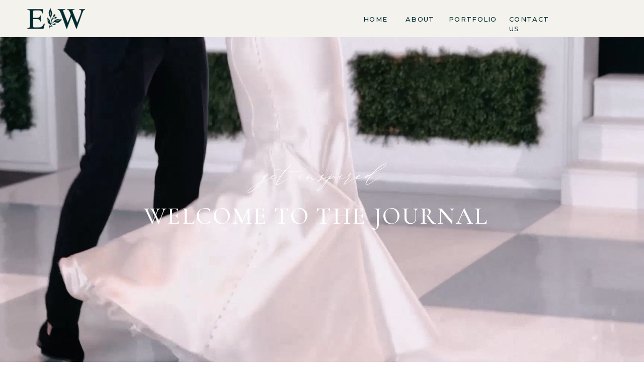

--- FILE ---
content_type: text/html; charset=UTF-8
request_url: https://everlastingweddings.com/tag/tcu-wedding/
body_size: 16698
content:
<!DOCTYPE html>
<html lang="en-US" class="d">
<head>
<link rel="stylesheet" type="text/css" href="//lib.showit.co/engine/2.4.3/showit.css" />
<meta name='robots' content='index, follow, max-image-preview:large, max-snippet:-1, max-video-preview:-1' />

            <script data-no-defer="1" data-ezscrex="false" data-cfasync="false" data-pagespeed-no-defer data-cookieconsent="ignore">
                var ctPublicFunctions = {"_ajax_nonce":"9ad2b82e92","_rest_nonce":"0044563e97","_ajax_url":"\/wp-admin\/admin-ajax.php","_rest_url":"https:\/\/everlastingweddings.com\/wp-json\/","data__cookies_type":"native","data__ajax_type":"admin_ajax","data__bot_detector_enabled":1,"data__frontend_data_log_enabled":1,"cookiePrefix":"","wprocket_detected":false,"host_url":"everlastingweddings.com","text__ee_click_to_select":"Click to select the whole data","text__ee_original_email":"The complete one is","text__ee_got_it":"Got it","text__ee_blocked":"Blocked","text__ee_cannot_connect":"Cannot connect","text__ee_cannot_decode":"Can not decode email. Unknown reason","text__ee_email_decoder":"CleanTalk email decoder","text__ee_wait_for_decoding":"The magic is on the way!","text__ee_decoding_process":"Please wait a few seconds while we decode the contact data."}
            </script>
        
            <script data-no-defer="1" data-ezscrex="false" data-cfasync="false" data-pagespeed-no-defer data-cookieconsent="ignore">
                var ctPublic = {"_ajax_nonce":"9ad2b82e92","settings__forms__check_internal":"0","settings__forms__check_external":"0","settings__forms__force_protection":0,"settings__forms__search_test":"0","settings__data__bot_detector_enabled":1,"settings__sfw__anti_crawler":0,"blog_home":"https:\/\/everlastingweddings.com\/","pixel__setting":"3","pixel__enabled":false,"pixel__url":"https:\/\/moderate9-v4.cleantalk.org\/pixel\/ce0eaaa0cf76d55d772e63d17a5f013a.gif","data__email_check_before_post":"1","data__email_check_exist_post":1,"data__cookies_type":"native","data__key_is_ok":true,"data__visible_fields_required":true,"wl_brandname":"Anti-Spam by CleanTalk","wl_brandname_short":"CleanTalk","ct_checkjs_key":1084412914,"emailEncoderPassKey":"741c5f82350554ece9026ee784327d00","bot_detector_forms_excluded":"W10=","advancedCacheExists":false,"varnishCacheExists":false,"wc_ajax_add_to_cart":false}
            </script>
        
	<!-- This site is optimized with the Yoast SEO plugin v26.4 - https://yoast.com/wordpress/plugins/seo/ -->
	<title>TCU Wedding Archives | everlastingweddings.com</title>
	<link rel="canonical" href="https://everlastingweddings.com/tag/tcu-wedding/" />
	<meta property="og:locale" content="en_US" />
	<meta property="og:type" content="article" />
	<meta property="og:title" content="TCU Wedding Archives | everlastingweddings.com" />
	<meta property="og:url" content="https://everlastingweddings.com/tag/tcu-wedding/" />
	<meta property="og:site_name" content="everlastingweddings.com" />
	<meta property="og:image" content="https://everlastingweddings.com/wp-content/uploads/sites/35088/2023/07/IMG_3918.jpg" />
	<meta property="og:image:width" content="2208" />
	<meta property="og:image:height" content="1242" />
	<meta property="og:image:type" content="image/jpeg" />
	<meta name="twitter:card" content="summary_large_image" />
	<script type="application/ld+json" class="yoast-schema-graph">{"@context":"https://schema.org","@graph":[{"@type":"CollectionPage","@id":"https://everlastingweddings.com/tag/tcu-wedding/","url":"https://everlastingweddings.com/tag/tcu-wedding/","name":"TCU Wedding Archives | everlastingweddings.com","isPartOf":{"@id":"https://everlastingweddings.com/#website"},"primaryImageOfPage":{"@id":"https://everlastingweddings.com/tag/tcu-wedding/#primaryimage"},"image":{"@id":"https://everlastingweddings.com/tag/tcu-wedding/#primaryimage"},"thumbnailUrl":"https://everlastingweddings.com/wp-content/uploads/sites/35088/2023/06/Caroline-Connor-Website.jpg","breadcrumb":{"@id":"https://everlastingweddings.com/tag/tcu-wedding/#breadcrumb"},"inLanguage":"en-US"},{"@type":"ImageObject","inLanguage":"en-US","@id":"https://everlastingweddings.com/tag/tcu-wedding/#primaryimage","url":"https://everlastingweddings.com/wp-content/uploads/sites/35088/2023/06/Caroline-Connor-Website.jpg","contentUrl":"https://everlastingweddings.com/wp-content/uploads/sites/35088/2023/06/Caroline-Connor-Website.jpg","width":1920,"height":1080},{"@type":"BreadcrumbList","@id":"https://everlastingweddings.com/tag/tcu-wedding/#breadcrumb","itemListElement":[{"@type":"ListItem","position":1,"name":"Home","item":"https://everlastingweddings.com/"},{"@type":"ListItem","position":2,"name":"TCU Wedding"}]},{"@type":"WebSite","@id":"https://everlastingweddings.com/#website","url":"https://everlastingweddings.com/","name":"everlastingweddings.com","description":"","publisher":{"@id":"https://everlastingweddings.com/#organization"},"alternateName":"Beautiful timeless wedding films with your legacy in mind! Dallas Fort Worth Wedding Videographer","potentialAction":[{"@type":"SearchAction","target":{"@type":"EntryPoint","urlTemplate":"https://everlastingweddings.com/?s={search_term_string}"},"query-input":{"@type":"PropertyValueSpecification","valueRequired":true,"valueName":"search_term_string"}}],"inLanguage":"en-US"},{"@type":"Organization","@id":"https://everlastingweddings.com/#organization","name":"Everlasting Weddings","url":"https://everlastingweddings.com/","logo":{"@type":"ImageObject","inLanguage":"en-US","@id":"https://everlastingweddings.com/#/schema/logo/image/","url":"https://everlastingweddings.com/wp-content/uploads/sites/35088/2023/07/EW-Logo_Favicon2.png","contentUrl":"https://everlastingweddings.com/wp-content/uploads/sites/35088/2023/07/EW-Logo_Favicon2.png","width":134,"height":135,"caption":"Everlasting Weddings"},"image":{"@id":"https://everlastingweddings.com/#/schema/logo/image/"},"sameAs":["https://www.facebook.com/everlastingweddingfilms","https://www.instagram.com/everlastingweddingfilms/","https://www.tiktok.com/@everlastingweddings"]}]}</script>
	<!-- / Yoast SEO plugin. -->


<link rel='dns-prefetch' href='//fd.cleantalk.org' />
<link rel="alternate" type="application/rss+xml" title="everlastingweddings.com &raquo; Feed" href="https://everlastingweddings.com/feed/" />
<link rel="alternate" type="application/rss+xml" title="everlastingweddings.com &raquo; Comments Feed" href="https://everlastingweddings.com/comments/feed/" />
<link rel="alternate" type="application/rss+xml" title="everlastingweddings.com &raquo; TCU Wedding Tag Feed" href="https://everlastingweddings.com/tag/tcu-wedding/feed/" />
<script type="text/javascript">
/* <![CDATA[ */
window._wpemojiSettings = {"baseUrl":"https:\/\/s.w.org\/images\/core\/emoji\/16.0.1\/72x72\/","ext":".png","svgUrl":"https:\/\/s.w.org\/images\/core\/emoji\/16.0.1\/svg\/","svgExt":".svg","source":{"concatemoji":"https:\/\/everlastingweddings.com\/wp-includes\/js\/wp-emoji-release.min.js?ver=6.8.3"}};
/*! This file is auto-generated */
!function(s,n){var o,i,e;function c(e){try{var t={supportTests:e,timestamp:(new Date).valueOf()};sessionStorage.setItem(o,JSON.stringify(t))}catch(e){}}function p(e,t,n){e.clearRect(0,0,e.canvas.width,e.canvas.height),e.fillText(t,0,0);var t=new Uint32Array(e.getImageData(0,0,e.canvas.width,e.canvas.height).data),a=(e.clearRect(0,0,e.canvas.width,e.canvas.height),e.fillText(n,0,0),new Uint32Array(e.getImageData(0,0,e.canvas.width,e.canvas.height).data));return t.every(function(e,t){return e===a[t]})}function u(e,t){e.clearRect(0,0,e.canvas.width,e.canvas.height),e.fillText(t,0,0);for(var n=e.getImageData(16,16,1,1),a=0;a<n.data.length;a++)if(0!==n.data[a])return!1;return!0}function f(e,t,n,a){switch(t){case"flag":return n(e,"\ud83c\udff3\ufe0f\u200d\u26a7\ufe0f","\ud83c\udff3\ufe0f\u200b\u26a7\ufe0f")?!1:!n(e,"\ud83c\udde8\ud83c\uddf6","\ud83c\udde8\u200b\ud83c\uddf6")&&!n(e,"\ud83c\udff4\udb40\udc67\udb40\udc62\udb40\udc65\udb40\udc6e\udb40\udc67\udb40\udc7f","\ud83c\udff4\u200b\udb40\udc67\u200b\udb40\udc62\u200b\udb40\udc65\u200b\udb40\udc6e\u200b\udb40\udc67\u200b\udb40\udc7f");case"emoji":return!a(e,"\ud83e\udedf")}return!1}function g(e,t,n,a){var r="undefined"!=typeof WorkerGlobalScope&&self instanceof WorkerGlobalScope?new OffscreenCanvas(300,150):s.createElement("canvas"),o=r.getContext("2d",{willReadFrequently:!0}),i=(o.textBaseline="top",o.font="600 32px Arial",{});return e.forEach(function(e){i[e]=t(o,e,n,a)}),i}function t(e){var t=s.createElement("script");t.src=e,t.defer=!0,s.head.appendChild(t)}"undefined"!=typeof Promise&&(o="wpEmojiSettingsSupports",i=["flag","emoji"],n.supports={everything:!0,everythingExceptFlag:!0},e=new Promise(function(e){s.addEventListener("DOMContentLoaded",e,{once:!0})}),new Promise(function(t){var n=function(){try{var e=JSON.parse(sessionStorage.getItem(o));if("object"==typeof e&&"number"==typeof e.timestamp&&(new Date).valueOf()<e.timestamp+604800&&"object"==typeof e.supportTests)return e.supportTests}catch(e){}return null}();if(!n){if("undefined"!=typeof Worker&&"undefined"!=typeof OffscreenCanvas&&"undefined"!=typeof URL&&URL.createObjectURL&&"undefined"!=typeof Blob)try{var e="postMessage("+g.toString()+"("+[JSON.stringify(i),f.toString(),p.toString(),u.toString()].join(",")+"));",a=new Blob([e],{type:"text/javascript"}),r=new Worker(URL.createObjectURL(a),{name:"wpTestEmojiSupports"});return void(r.onmessage=function(e){c(n=e.data),r.terminate(),t(n)})}catch(e){}c(n=g(i,f,p,u))}t(n)}).then(function(e){for(var t in e)n.supports[t]=e[t],n.supports.everything=n.supports.everything&&n.supports[t],"flag"!==t&&(n.supports.everythingExceptFlag=n.supports.everythingExceptFlag&&n.supports[t]);n.supports.everythingExceptFlag=n.supports.everythingExceptFlag&&!n.supports.flag,n.DOMReady=!1,n.readyCallback=function(){n.DOMReady=!0}}).then(function(){return e}).then(function(){var e;n.supports.everything||(n.readyCallback(),(e=n.source||{}).concatemoji?t(e.concatemoji):e.wpemoji&&e.twemoji&&(t(e.twemoji),t(e.wpemoji)))}))}((window,document),window._wpemojiSettings);
/* ]]> */
</script>
<style id='wp-emoji-styles-inline-css' type='text/css'>

	img.wp-smiley, img.emoji {
		display: inline !important;
		border: none !important;
		box-shadow: none !important;
		height: 1em !important;
		width: 1em !important;
		margin: 0 0.07em !important;
		vertical-align: -0.1em !important;
		background: none !important;
		padding: 0 !important;
	}
</style>
<link rel='stylesheet' id='wp-block-library-css' href='https://everlastingweddings.com/wp-includes/css/dist/block-library/style.min.css?ver=6.8.3' type='text/css' media='all' />
<style id='classic-theme-styles-inline-css' type='text/css'>
/*! This file is auto-generated */
.wp-block-button__link{color:#fff;background-color:#32373c;border-radius:9999px;box-shadow:none;text-decoration:none;padding:calc(.667em + 2px) calc(1.333em + 2px);font-size:1.125em}.wp-block-file__button{background:#32373c;color:#fff;text-decoration:none}
</style>
<style id='global-styles-inline-css' type='text/css'>
:root{--wp--preset--aspect-ratio--square: 1;--wp--preset--aspect-ratio--4-3: 4/3;--wp--preset--aspect-ratio--3-4: 3/4;--wp--preset--aspect-ratio--3-2: 3/2;--wp--preset--aspect-ratio--2-3: 2/3;--wp--preset--aspect-ratio--16-9: 16/9;--wp--preset--aspect-ratio--9-16: 9/16;--wp--preset--color--black: #000000;--wp--preset--color--cyan-bluish-gray: #abb8c3;--wp--preset--color--white: #ffffff;--wp--preset--color--pale-pink: #f78da7;--wp--preset--color--vivid-red: #cf2e2e;--wp--preset--color--luminous-vivid-orange: #ff6900;--wp--preset--color--luminous-vivid-amber: #fcb900;--wp--preset--color--light-green-cyan: #7bdcb5;--wp--preset--color--vivid-green-cyan: #00d084;--wp--preset--color--pale-cyan-blue: #8ed1fc;--wp--preset--color--vivid-cyan-blue: #0693e3;--wp--preset--color--vivid-purple: #9b51e0;--wp--preset--gradient--vivid-cyan-blue-to-vivid-purple: linear-gradient(135deg,rgba(6,147,227,1) 0%,rgb(155,81,224) 100%);--wp--preset--gradient--light-green-cyan-to-vivid-green-cyan: linear-gradient(135deg,rgb(122,220,180) 0%,rgb(0,208,130) 100%);--wp--preset--gradient--luminous-vivid-amber-to-luminous-vivid-orange: linear-gradient(135deg,rgba(252,185,0,1) 0%,rgba(255,105,0,1) 100%);--wp--preset--gradient--luminous-vivid-orange-to-vivid-red: linear-gradient(135deg,rgba(255,105,0,1) 0%,rgb(207,46,46) 100%);--wp--preset--gradient--very-light-gray-to-cyan-bluish-gray: linear-gradient(135deg,rgb(238,238,238) 0%,rgb(169,184,195) 100%);--wp--preset--gradient--cool-to-warm-spectrum: linear-gradient(135deg,rgb(74,234,220) 0%,rgb(151,120,209) 20%,rgb(207,42,186) 40%,rgb(238,44,130) 60%,rgb(251,105,98) 80%,rgb(254,248,76) 100%);--wp--preset--gradient--blush-light-purple: linear-gradient(135deg,rgb(255,206,236) 0%,rgb(152,150,240) 100%);--wp--preset--gradient--blush-bordeaux: linear-gradient(135deg,rgb(254,205,165) 0%,rgb(254,45,45) 50%,rgb(107,0,62) 100%);--wp--preset--gradient--luminous-dusk: linear-gradient(135deg,rgb(255,203,112) 0%,rgb(199,81,192) 50%,rgb(65,88,208) 100%);--wp--preset--gradient--pale-ocean: linear-gradient(135deg,rgb(255,245,203) 0%,rgb(182,227,212) 50%,rgb(51,167,181) 100%);--wp--preset--gradient--electric-grass: linear-gradient(135deg,rgb(202,248,128) 0%,rgb(113,206,126) 100%);--wp--preset--gradient--midnight: linear-gradient(135deg,rgb(2,3,129) 0%,rgb(40,116,252) 100%);--wp--preset--font-size--small: 13px;--wp--preset--font-size--medium: 20px;--wp--preset--font-size--large: 36px;--wp--preset--font-size--x-large: 42px;--wp--preset--spacing--20: 0.44rem;--wp--preset--spacing--30: 0.67rem;--wp--preset--spacing--40: 1rem;--wp--preset--spacing--50: 1.5rem;--wp--preset--spacing--60: 2.25rem;--wp--preset--spacing--70: 3.38rem;--wp--preset--spacing--80: 5.06rem;--wp--preset--shadow--natural: 6px 6px 9px rgba(0, 0, 0, 0.2);--wp--preset--shadow--deep: 12px 12px 50px rgba(0, 0, 0, 0.4);--wp--preset--shadow--sharp: 6px 6px 0px rgba(0, 0, 0, 0.2);--wp--preset--shadow--outlined: 6px 6px 0px -3px rgba(255, 255, 255, 1), 6px 6px rgba(0, 0, 0, 1);--wp--preset--shadow--crisp: 6px 6px 0px rgba(0, 0, 0, 1);}:where(.is-layout-flex){gap: 0.5em;}:where(.is-layout-grid){gap: 0.5em;}body .is-layout-flex{display: flex;}.is-layout-flex{flex-wrap: wrap;align-items: center;}.is-layout-flex > :is(*, div){margin: 0;}body .is-layout-grid{display: grid;}.is-layout-grid > :is(*, div){margin: 0;}:where(.wp-block-columns.is-layout-flex){gap: 2em;}:where(.wp-block-columns.is-layout-grid){gap: 2em;}:where(.wp-block-post-template.is-layout-flex){gap: 1.25em;}:where(.wp-block-post-template.is-layout-grid){gap: 1.25em;}.has-black-color{color: var(--wp--preset--color--black) !important;}.has-cyan-bluish-gray-color{color: var(--wp--preset--color--cyan-bluish-gray) !important;}.has-white-color{color: var(--wp--preset--color--white) !important;}.has-pale-pink-color{color: var(--wp--preset--color--pale-pink) !important;}.has-vivid-red-color{color: var(--wp--preset--color--vivid-red) !important;}.has-luminous-vivid-orange-color{color: var(--wp--preset--color--luminous-vivid-orange) !important;}.has-luminous-vivid-amber-color{color: var(--wp--preset--color--luminous-vivid-amber) !important;}.has-light-green-cyan-color{color: var(--wp--preset--color--light-green-cyan) !important;}.has-vivid-green-cyan-color{color: var(--wp--preset--color--vivid-green-cyan) !important;}.has-pale-cyan-blue-color{color: var(--wp--preset--color--pale-cyan-blue) !important;}.has-vivid-cyan-blue-color{color: var(--wp--preset--color--vivid-cyan-blue) !important;}.has-vivid-purple-color{color: var(--wp--preset--color--vivid-purple) !important;}.has-black-background-color{background-color: var(--wp--preset--color--black) !important;}.has-cyan-bluish-gray-background-color{background-color: var(--wp--preset--color--cyan-bluish-gray) !important;}.has-white-background-color{background-color: var(--wp--preset--color--white) !important;}.has-pale-pink-background-color{background-color: var(--wp--preset--color--pale-pink) !important;}.has-vivid-red-background-color{background-color: var(--wp--preset--color--vivid-red) !important;}.has-luminous-vivid-orange-background-color{background-color: var(--wp--preset--color--luminous-vivid-orange) !important;}.has-luminous-vivid-amber-background-color{background-color: var(--wp--preset--color--luminous-vivid-amber) !important;}.has-light-green-cyan-background-color{background-color: var(--wp--preset--color--light-green-cyan) !important;}.has-vivid-green-cyan-background-color{background-color: var(--wp--preset--color--vivid-green-cyan) !important;}.has-pale-cyan-blue-background-color{background-color: var(--wp--preset--color--pale-cyan-blue) !important;}.has-vivid-cyan-blue-background-color{background-color: var(--wp--preset--color--vivid-cyan-blue) !important;}.has-vivid-purple-background-color{background-color: var(--wp--preset--color--vivid-purple) !important;}.has-black-border-color{border-color: var(--wp--preset--color--black) !important;}.has-cyan-bluish-gray-border-color{border-color: var(--wp--preset--color--cyan-bluish-gray) !important;}.has-white-border-color{border-color: var(--wp--preset--color--white) !important;}.has-pale-pink-border-color{border-color: var(--wp--preset--color--pale-pink) !important;}.has-vivid-red-border-color{border-color: var(--wp--preset--color--vivid-red) !important;}.has-luminous-vivid-orange-border-color{border-color: var(--wp--preset--color--luminous-vivid-orange) !important;}.has-luminous-vivid-amber-border-color{border-color: var(--wp--preset--color--luminous-vivid-amber) !important;}.has-light-green-cyan-border-color{border-color: var(--wp--preset--color--light-green-cyan) !important;}.has-vivid-green-cyan-border-color{border-color: var(--wp--preset--color--vivid-green-cyan) !important;}.has-pale-cyan-blue-border-color{border-color: var(--wp--preset--color--pale-cyan-blue) !important;}.has-vivid-cyan-blue-border-color{border-color: var(--wp--preset--color--vivid-cyan-blue) !important;}.has-vivid-purple-border-color{border-color: var(--wp--preset--color--vivid-purple) !important;}.has-vivid-cyan-blue-to-vivid-purple-gradient-background{background: var(--wp--preset--gradient--vivid-cyan-blue-to-vivid-purple) !important;}.has-light-green-cyan-to-vivid-green-cyan-gradient-background{background: var(--wp--preset--gradient--light-green-cyan-to-vivid-green-cyan) !important;}.has-luminous-vivid-amber-to-luminous-vivid-orange-gradient-background{background: var(--wp--preset--gradient--luminous-vivid-amber-to-luminous-vivid-orange) !important;}.has-luminous-vivid-orange-to-vivid-red-gradient-background{background: var(--wp--preset--gradient--luminous-vivid-orange-to-vivid-red) !important;}.has-very-light-gray-to-cyan-bluish-gray-gradient-background{background: var(--wp--preset--gradient--very-light-gray-to-cyan-bluish-gray) !important;}.has-cool-to-warm-spectrum-gradient-background{background: var(--wp--preset--gradient--cool-to-warm-spectrum) !important;}.has-blush-light-purple-gradient-background{background: var(--wp--preset--gradient--blush-light-purple) !important;}.has-blush-bordeaux-gradient-background{background: var(--wp--preset--gradient--blush-bordeaux) !important;}.has-luminous-dusk-gradient-background{background: var(--wp--preset--gradient--luminous-dusk) !important;}.has-pale-ocean-gradient-background{background: var(--wp--preset--gradient--pale-ocean) !important;}.has-electric-grass-gradient-background{background: var(--wp--preset--gradient--electric-grass) !important;}.has-midnight-gradient-background{background: var(--wp--preset--gradient--midnight) !important;}.has-small-font-size{font-size: var(--wp--preset--font-size--small) !important;}.has-medium-font-size{font-size: var(--wp--preset--font-size--medium) !important;}.has-large-font-size{font-size: var(--wp--preset--font-size--large) !important;}.has-x-large-font-size{font-size: var(--wp--preset--font-size--x-large) !important;}
:where(.wp-block-post-template.is-layout-flex){gap: 1.25em;}:where(.wp-block-post-template.is-layout-grid){gap: 1.25em;}
:where(.wp-block-columns.is-layout-flex){gap: 2em;}:where(.wp-block-columns.is-layout-grid){gap: 2em;}
:root :where(.wp-block-pullquote){font-size: 1.5em;line-height: 1.6;}
</style>
<link rel='stylesheet' id='cleantalk-public-css-css' href='https://everlastingweddings.com/wp-content/plugins/cleantalk-spam-protect/css/cleantalk-public.min.css?ver=6.68_1763764507' type='text/css' media='all' />
<link rel='stylesheet' id='cleantalk-email-decoder-css-css' href='https://everlastingweddings.com/wp-content/plugins/cleantalk-spam-protect/css/cleantalk-email-decoder.min.css?ver=6.68_1763764507' type='text/css' media='all' />
<script type="text/javascript" src="https://everlastingweddings.com/wp-content/plugins/cleantalk-spam-protect/js/apbct-public-bundle.min.js?ver=6.68_1763764507" id="apbct-public-bundle.min-js-js"></script>
<script type="text/javascript" src="https://fd.cleantalk.org/ct-bot-detector-wrapper.js?ver=6.68" id="ct_bot_detector-js" defer="defer" data-wp-strategy="defer"></script>
<script type="text/javascript" src="https://everlastingweddings.com/wp-includes/js/jquery/jquery.min.js?ver=3.7.1" id="jquery-core-js"></script>
<script type="text/javascript" src="https://everlastingweddings.com/wp-includes/js/jquery/jquery-migrate.min.js?ver=3.4.1" id="jquery-migrate-js"></script>
<script type="text/javascript" src="https://everlastingweddings.com/wp-content/plugins/showit/public/js/showit.js?ver=1765944579" id="si-script-js"></script>
<link rel="https://api.w.org/" href="https://everlastingweddings.com/wp-json/" /><link rel="alternate" title="JSON" type="application/json" href="https://everlastingweddings.com/wp-json/wp/v2/tags/7" /><link rel="EditURI" type="application/rsd+xml" title="RSD" href="https://everlastingweddings.com/xmlrpc.php?rsd" />

<meta charset="UTF-8" />
<meta name="viewport" content="width=device-width, initial-scale=1" />
<link rel="icon" type="image/png" href="//static.showit.co/200/deBi6QnFSw62LTthIB5GSg/167133/ew-logo_favicon.png" />
<link rel="preconnect" href="https://static.showit.co" />

<link rel="preconnect" href="https://fonts.googleapis.com">
<link rel="preconnect" href="https://fonts.gstatic.com" crossorigin>
<link href="https://fonts.googleapis.com/css?family=Cormorant:500|Montserrat:500|Cormorant:500italic" rel="stylesheet" type="text/css"/>
<style>
@font-face{font-family:Month Glade;src:url('//static.showit.co/file/Sei3NKv5RJK-fGB1mDb8Dg/shared/month_glade.woff');}
</style>
<script id="init_data" type="application/json">
{"mobile":{"w":320,"defaultTrIn":{"type":"fade","duration":0.75},"defaultTrOut":{"type":"fade","duration":0.75}},"desktop":{"w":1200,"defaultTrIn":{"type":"fade","duration":0.75,"delay":0.25},"defaultTrOut":{"type":"fade","duration":0.75,"delay":0.25},"bgFillType":"color","bgColor":"#000000:0"},"sid":"hj5-jajyrqev-jpvjg-ufg","break":768,"assetURL":"//static.showit.co","contactFormId":"167133/297757","cfAction":"aHR0cHM6Ly9jbGllbnRzZXJ2aWNlLnNob3dpdC5jby9jb250YWN0Zm9ybQ==","sgAction":"aHR0cHM6Ly9jbGllbnRzZXJ2aWNlLnNob3dpdC5jby9zb2NpYWxncmlk","blockData":[{"slug":"mobile-video","visible":"m","states":[],"d":{"h":400,"w":1200,"bgFillType":"color","bgColor":"colors-7","bgMediaType":"video","bgImage":{"key":"leSaciU5Sq6J0hyE_Vib-w/167133/everlasting-weddings-29.jpg","aspect_ratio":1.77778,"title":"everlasting-weddings-29","type":"asset"},"bgLoop":"1","bgOpacity":100,"bgPos":"cm","bgScale":"cover","bgScroll":"p","bgVideo":{"key":"xNEJibZ1ScmFcWR5jDT0cQ/167133/journal_first_look_talls_for_website.mp4","aspect_ratio":0.73529,"title":"Journal first look _ Talls for website","type":"asset"}},"m":{"h":430,"w":320,"bgFillType":"color","bgColor":"colors-7","bgMediaType":"video","bgImage":{"key":"leSaciU5Sq6J0hyE_Vib-w/167133/everlasting-weddings-29.jpg","aspect_ratio":1.77778,"title":"everlasting-weddings-29","type":"asset"},"bgLoop":"1","bgOpacity":100,"bgPos":"cm","bgScale":"cover","bgScroll":"p","bgVideo":{"key":"xNEJibZ1ScmFcWR5jDT0cQ/167133/journal_first_look_talls_for_website.mp4","aspect_ratio":0.73529,"title":"Journal first look _ Talls for website","type":"asset"}}},{"slug":"hero","visible":"a","states":[],"d":{"h":800,"w":1200,"bgFillType":"color","bgColor":"colors-7","bgMediaType":"video","bgImage":{"key":"BS_NExJ1Tm-cOaEjYofRBw/167133/everlasting-weddings-13.jpg","aspect_ratio":1.77778,"title":"everlasting-weddings-13","type":"asset"},"bgLoop":"1","bgOpacity":100,"bgPos":"cm","bgScale":"cover","bgScroll":"p","bgVideo":{"key":"orN_WElUQyGra9hEwGX-wQ/167133/ew-dancing-clip-compressed.mp4","aspect_ratio":1.77778,"title":"EW-dancing-clip-compressed","type":"asset"}},"m":{"h":230,"w":320,"bgFillType":"color","bgColor":"colors-7","bgMediaType":"none"}},{"slug":"header","visible":"m","states":[],"d":{"h":100,"w":1200,"locking":{"side":"t","scrollOffset":1,"offset":0},"trIn":{"type":"none"},"trOut":{"type":"none"},"stateTrIn":{"type":"none","delay":0.25,"duration":0.25},"stateTrOut":{"type":"none","delay":0.25,"duration":0.25},"bgFillType":"color","bgColor":"colors-6","bgMediaType":"none"},"m":{"h":58,"w":320,"locking":{"side":"t","scrollOffset":1},"trIn":{"type":"none"},"trOut":{"type":"none"},"stateTrOut":{"type":"none","delay":0.25,"duration":0.25},"bgFillType":"color","bgColor":"colors-6","bgMediaType":"none"}},{"slug":"header-new","visible":"d","states":[],"d":{"h":74,"w":1200,"locking":{"side":"t","scrollOffset":1},"trIn":{"type":"none"},"trOut":{"type":"none"},"stateTrIn":{"type":"none","delay":0.25,"duration":0.25},"stateTrOut":{"type":"none","delay":0.25,"duration":0.25},"bgFillType":"color","bgColor":"colors-6","bgMediaType":"none"},"m":{"h":50,"w":320,"locking":{"side":"t","scrollOffset":1},"trIn":{"type":"none"},"trOut":{"type":"none"},"stateTrOut":{"type":"none","delay":0.25,"duration":0.25},"bgFillType":"color","bgColor":"colors-6","bgMediaType":"none"}},{"slug":"post-layout-1","visible":"a","states":[],"d":{"h":750,"w":1200,"locking":{"offset":100},"nature":"dH","bgFillType":"color","bgColor":"colors-7","bgMediaType":"none"},"m":{"h":740,"w":320,"nature":"dH","bgFillType":"color","bgColor":"colors-7","bgMediaType":"none"}},{"slug":"post-layout-2","visible":"a","states":[],"d":{"h":750,"w":1200,"locking":{"offset":100},"nature":"dH","bgFillType":"color","bgColor":"colors-6","bgMediaType":"none"},"m":{"h":740,"w":320,"nature":"dH","bgFillType":"color","bgColor":"colors-6","bgMediaType":"none"}},{"slug":"end-post-loop","visible":"a","states":[],"d":{"h":1,"w":1200,"bgFillType":"color","bgColor":"colors-7","bgMediaType":"none"},"m":{"h":1,"w":320,"bgFillType":"color","bgColor":"colors-7","bgMediaType":"none"}},{"slug":"pagination","visible":"a","states":[],"d":{"h":200,"w":1200,"nature":"dH","bgFillType":"color","bgColor":"colors-7","bgMediaType":"none"},"m":{"h":120,"w":320,"nature":"dH","bgFillType":"color","bgColor":"colors-7","bgMediaType":"none"}},{"slug":"cta","visible":"a","states":[],"d":{"h":800,"w":1200,"stateTrIn":{"type":"none"},"stateTrOut":{"type":"none"},"bgFillType":"color","bgColor":"colors-7","bgMediaType":"image","bgImage":{"key":"BS_NExJ1Tm-cOaEjYofRBw/167133/everlasting-weddings-13.jpg","aspect_ratio":1.77778,"title":"everlasting-weddings-13","type":"asset"},"bgOpacity":40,"bgPos":"cm","bgScale":"cover","bgScroll":"p"},"m":{"h":650,"w":320,"bgFillType":"color","bgColor":"colors-7","bgMediaType":"image","bgImage":{"key":"8VPbzH5XRXu69RoNTARi2A/167133/everlasting-weddings-13b.jpg","aspect_ratio":0.87037,"title":"everlasting-weddings-13b","type":"asset"},"bgOpacity":70,"bgPos":"cm","bgScale":"cover","bgScroll":"p"}},{"slug":"footer","visible":"a","states":[],"d":{"h":322,"w":1200,"trIn":{"type":"none"},"trOut":{"type":"none"},"bgFillType":"color","bgColor":"colors-6","bgMediaType":"none"},"m":{"h":411,"w":320,"bgFillType":"color","bgColor":"colors-6","bgMediaType":"none"}},{"slug":"mobile-nav","visible":"m","states":[],"d":{"h":200,"w":1200,"bgFillType":"color","bgColor":"colors-7","bgMediaType":"none"},"m":{"h":650,"w":320,"locking":{"side":"t"},"bgFillType":"color","bgColor":"colors-7","bgMediaType":"image","bgImage":{"key":"8VPbzH5XRXu69RoNTARi2A/167133/everlasting-weddings-13b.jpg","aspect_ratio":0.87037,"title":"everlasting-weddings-13b","type":"asset"},"bgOpacity":20,"bgPos":"cm","bgScale":"cover","bgScroll":"p"}},{"slug":"desktop-menu","visible":"d","states":[],"d":{"h":100,"w":1200,"locking":{"side":"t"},"trIn":{"type":"none"},"trOut":{"type":"none"},"bgFillType":"color","bgColor":"#000000:0","bgMediaType":"none"},"m":{"h":200,"w":320,"bgFillType":"color","bgColor":"colors-7","bgMediaType":"none"}}],"elementData":[{"type":"simple","visible":"m","id":"hero_1","blockId":"hero","m":{"x":30,"y":152,"w":59,"h":1,"a":0},"d":{"x":168,"y":291,"w":865,"h":219,"a":0}},{"type":"text","visible":"a","id":"hero_2","blockId":"hero","m":{"x":30,"y":38,"w":260,"h":84,"a":0,"trIn":{"cl":"fadeIn","d":0.75,"dl":"0"}},"d":{"x":246,"y":406,"w":709,"h":56,"a":0,"trIn":{"cl":"fadeIn","d":0.75,"dl":0.25}}},{"type":"text","visible":"a","id":"hero_3","blockId":"hero","m":{"x":105,"y":136,"w":199,"h":51,"a":0,"trIn":{"cl":"fadeIn","d":0.75,"dl":"0"}},"d":{"x":386,"y":331,"w":430,"h":56,"a":0,"trIn":{"cl":"fadeIn","d":0.75,"dl":0.25}}},{"type":"svg","visible":"a","id":"header_0","blockId":"header","m":{"x":6,"y":7,"w":139,"h":43,"a":0},"d":{"x":27,"y":11,"w":269,"h":90,"a":0,"lockH":"l"},"c":{"key":"PEJaTcU5QpSkob482gW_Ag/167133/ew-logo_wordmark.svg","aspect_ratio":3.44828}},{"type":"icon","visible":"m","id":"header_1","blockId":"header","m":{"x":273,"y":7,"w":40,"h":35,"a":0},"d":{"x":1161,"y":37,"w":35,"h":35,"a":0},"pc":[{"type":"show","block":"mobile-nav"}]},{"type":"text","visible":"d","id":"header_2","blockId":"header","m":{"x":53,"y":41,"w":83,"h":21,"a":0},"d":{"x":1064,"y":31,"w":100,"h":34,"a":0,"lockH":"r"},"pc":[{"type":"show","block":"desktop-menu"}]},{"type":"graphic","visible":"a","id":"header-new_0","blockId":"header-new","m":{"x":16,"y":12,"w":63,"h":26,"a":0},"d":{"x":54,"y":16,"w":116,"h":43,"a":0,"lockH":"l"},"c":{"key":"neOnyEyVQqeOadoSZJhxIw/167133/ew-logo_favicon2.png","aspect_ratio":0.99259}},{"type":"icon","visible":"m","id":"header-new_2","blockId":"header-new","m":{"x":266,"y":8,"w":40,"h":35,"a":0},"d":{"x":1133,"y":26,"w":45,"h":43,"a":0},"pc":[{"type":"show","block":"mobile-nav"}]},{"type":"text","visible":"d","id":"header-new_3","blockId":"header-new","m":{"x":124,"y":22,"w":71.39999999999999,"h":17,"a":0},"d":{"x":642,"y":29,"w":48,"h":17,"a":0,"lockH":"r"}},{"type":"text","visible":"d","id":"header-new_4","blockId":"header-new","m":{"x":124,"y":22,"w":71.39999999999999,"h":17,"a":0},"d":{"x":726,"y":29,"w":54,"h":17,"a":0,"lockH":"r"}},{"type":"text","visible":"d","id":"header-new_5","blockId":"header-new","m":{"x":37,"y":505,"w":247,"h":20,"a":0},"d":{"x":812,"y":29,"w":94,"h":17,"a":0,"lockH":"r"}},{"type":"text","visible":"d","id":"header-new_8","blockId":"header-new","m":{"x":37,"y":505,"w":247,"h":20,"a":0},"d":{"x":932,"y":29,"w":104,"h":17,"a":0,"lockH":"r"}},{"type":"simple","visible":"a","id":"post-layout-1_0","blockId":"post-layout-1","m":{"x":25,"y":641,"w":270,"h":32,"a":0,"trIn":{"cl":"fadeIn","d":0.75,"dl":"0"}},"d":{"x":644,"y":548,"w":450,"h":42,"a":0,"trIn":{"cl":"fadeIn","d":0.75,"dl":0.25}}},{"type":"text","visible":"a","id":"post-layout-1_1","blockId":"post-layout-1","m":{"x":39,"y":644,"w":243,"h":27,"a":0,"trIn":{"cl":"fadeIn","d":0.75,"dl":"0"}},"d":{"x":650,"y":551,"w":438,"h":36,"a":0,"trIn":{"cl":"fadeIn","d":0.75,"dl":0.25}}},{"type":"text","visible":"d","id":"post-layout-1_2","blockId":"post-layout-1","m":{"x":20,"y":-22,"w":280,"h":169,"a":0},"d":{"x":644,"y":395,"w":450,"h":115,"a":0,"trIn":{"cl":"fadeIn","d":0.75,"dl":0.25}}},{"type":"text","visible":"a","id":"post-layout-1_3","blockId":"post-layout-1","m":{"x":25,"y":427,"w":270,"h":196,"a":0,"trIn":{"cl":"fadeIn","d":0.75,"dl":"0"}},"d":{"x":644,"y":220,"w":450,"h":146,"a":0,"trIn":{"cl":"fadeIn","d":0.75,"dl":0.25}}},{"type":"text","visible":"d","id":"post-layout-1_4","blockId":"post-layout-1","m":{"x":20,"y":28,"w":280,"h":20,"a":0},"d":{"x":644,"y":161,"w":451,"h":29,"a":0,"trIn":{"cl":"fadeIn","d":0.75,"dl":0.25}}},{"type":"graphic","visible":"a","id":"post-layout-1_5","blockId":"post-layout-1","m":{"x":25,"y":25,"w":270,"h":370,"a":0,"gs":{"p":105},"trIn":{"cl":"fadeIn","d":0.75,"dl":"0"}},"d":{"x":107,"y":100,"w":420,"h":550,"a":0,"gs":{"t":"cover","p":105},"trIn":{"cl":"fadeIn","d":1,"dl":0.75}},"c":{"key":"MK7eZ3TrS5y6us1s5po6Cg/shared/kristin-sautter-photography-couples-8_websize.jpg","aspect_ratio":0.66688}},{"type":"simple","visible":"a","id":"post-layout-2_0","blockId":"post-layout-2","m":{"x":25,"y":640,"w":270,"h":32,"a":0},"d":{"x":109,"y":548,"w":450,"h":42,"a":0,"trIn":{"cl":"fadeIn","d":0.75,"dl":0.25}}},{"type":"text","visible":"a","id":"post-layout-2_1","blockId":"post-layout-2","m":{"x":40,"y":643,"w":241,"h":27,"a":0,"trIn":{"cl":"fadeIn","d":0.75,"dl":"0"}},"d":{"x":109,"y":551,"w":450,"h":36,"a":0,"trIn":{"cl":"fadeIn","d":0.75,"dl":0.25}}},{"type":"text","visible":"d","id":"post-layout-2_2","blockId":"post-layout-2","m":{"x":20,"y":-22,"w":280,"h":169,"a":0},"d":{"x":109,"y":395,"w":450,"h":120,"a":0,"trIn":{"cl":"fadeIn","d":0.75,"dl":0.25}}},{"type":"text","visible":"a","id":"post-layout-2_3","blockId":"post-layout-2","m":{"x":25,"y":427,"w":270,"h":193,"a":0,"trIn":{"cl":"fadeIn","d":0.75,"dl":"0"}},"d":{"x":109,"y":220,"w":450,"h":146,"a":0,"trIn":{"cl":"fadeIn","d":0.75,"dl":0.25}}},{"type":"text","visible":"d","id":"post-layout-2_4","blockId":"post-layout-2","m":{"x":20,"y":28,"w":280,"h":20,"a":0},"d":{"x":109,"y":161,"w":450,"h":29,"a":0,"trIn":{"cl":"fadeIn","d":0.75,"dl":0.25}}},{"type":"graphic","visible":"a","id":"post-layout-2_5","blockId":"post-layout-2","m":{"x":25,"y":25,"w":270,"h":370,"a":0,"gs":{"p":105}},"d":{"x":674,"y":100,"w":420,"h":550,"a":0,"gs":{"t":"cover","p":105},"trIn":{"cl":"fadeIn","d":1,"dl":0.75}},"c":{"key":"qRTF85W7QRyvJJEuV9FLUA/shared/kristin-sautter-photography-close-up-1_websize.jpg","aspect_ratio":0.66688}},{"type":"icon","visible":"d","id":"pagination_0","blockId":"pagination","m":{"x":28,"y":113,"w":50,"h":50,"a":180,"trIn":{"cl":"fadeIn","d":0.75,"dl":"0"}},"d":{"x":1121,"y":66,"w":69,"h":69,"a":0,"trIn":{"cl":"fadeIn","d":0.75,"dl":0.25}}},{"type":"text","visible":"a","id":"pagination_1","blockId":"pagination","m":{"x":177,"y":47,"w":123,"h":26,"a":0,"trIn":{"cl":"fadeIn","d":0.75,"dl":"0"}},"d":{"x":600,"y":87,"w":515,"h":27,"a":0,"trIn":{"cl":"fadeIn","d":0.75,"dl":0.25}}},{"type":"text","visible":"a","id":"pagination_2","blockId":"pagination","m":{"x":20,"y":47,"w":142,"h":22,"a":0,"trIn":{"cl":"fadeIn","d":0.75,"dl":"0"}},"d":{"x":86,"y":87,"w":514,"h":27,"a":0,"trIn":{"cl":"fadeIn","d":0.75,"dl":0.25}}},{"type":"icon","visible":"d","id":"pagination_3","blockId":"pagination","m":{"x":28,"y":113,"w":50,"h":50,"a":180,"trIn":{"cl":"fadeIn","d":0.75,"dl":"0"}},"d":{"x":11,"y":66,"w":69,"h":69,"a":180,"trIn":{"cl":"fadeIn","d":0.75,"dl":0.25}}},{"type":"simple","visible":"a","id":"cta_0","blockId":"cta","m":{"x":30,"y":116,"w":260,"h":419,"a":0},"d":{"x":305,"y":181,"w":590,"h":438,"a":0,"o":100}},{"type":"simple","visible":"a","id":"cta_1","blockId":"cta","m":{"x":60,"y":458,"w":200,"h":32,"a":0},"d":{"x":396,"y":503,"w":408,"h":42,"a":0}},{"type":"text","visible":"a","id":"cta_2","blockId":"cta","m":{"x":65,"y":465,"w":190,"h":18,"a":0},"d":{"x":411,"y":513,"w":380,"h":27,"a":0}},{"type":"text","visible":"a","id":"cta_3","blockId":"cta","m":{"x":60,"y":337,"w":200,"h":93,"a":0},"d":{"x":396,"y":418,"w":408,"h":56,"a":0}},{"type":"text","visible":"a","id":"cta_4","blockId":"cta","m":{"x":60,"y":160,"w":200,"h":166,"a":0},"d":{"x":396,"y":250,"w":408,"h":144,"a":0}},{"type":"svg","visible":"a","id":"footer_0","blockId":"footer","m":{"x":91,"y":51,"w":123,"h":48,"a":0},"d":{"x":825,"y":47,"w":176,"h":84,"a":0,"lockH":"r"},"c":{"key":"Ox7pTx32S9SOHKGOUpNt-A/167133/ew-logo_submark.svg","aspect_ratio":2.5}},{"type":"social","visible":"a","id":"footer_1","blockId":"footer","m":{"x":0,"y":190,"w":320,"h":72,"a":0},"d":{"x":17,"y":90,"w":532,"h":142,"a":0,"lockH":"ls"}},{"type":"text","visible":"d","id":"footer_3","blockId":"footer","m":{"x":37,"y":360,"w":247,"h":20,"a":0},"d":{"x":804,"y":229,"w":107,"h":18,"a":0,"lockH":"r"}},{"type":"icon","visible":"a","id":"footer_4","blockId":"footer","m":{"x":164,"y":274,"w":18,"h":20,"a":0},"d":{"x":986,"y":227,"w":22,"h":22,"a":0,"lockH":"r"}},{"type":"icon","visible":"a","id":"footer_5","blockId":"footer","m":{"x":135,"y":273,"w":19,"h":21,"a":0},"d":{"x":946,"y":227,"w":22,"h":22,"a":0,"lockH":"r"}},{"type":"text","visible":"d","id":"footer_6","blockId":"footer","m":{"x":182,"y":315,"w":90,"h":17,"a":0},"d":{"x":946,"y":189,"w":113,"h":18,"a":0,"lockH":"r"}},{"type":"text","visible":"d","id":"footer_7","blockId":"footer","m":{"x":182,"y":284,"w":90,"h":17,"a":0},"d":{"x":946,"y":158,"w":113,"h":18,"a":0,"lockH":"r"}},{"type":"text","visible":"d","id":"footer_8","blockId":"footer","m":{"x":55,"y":314,"w":90,"h":17,"a":0},"d":{"x":804,"y":189,"w":113,"h":18,"a":0,"lockH":"r"}},{"type":"text","visible":"d","id":"footer_9","blockId":"footer","m":{"x":55,"y":284,"w":90,"h":17,"a":0},"d":{"x":804,"y":158,"w":113,"h":18,"a":0,"lockH":"r"}},{"type":"text","visible":"a","id":"footer_10","blockId":"footer","m":{"x":72,"y":345,"w":176,"h":29,"a":0},"d":{"x":755,"y":272,"w":349,"h":39,"a":0,"trIn":{"cl":"fadeIn","d":0.75,"dl":0.25},"lockH":"r"}},{"type":"text","visible":"a","id":"footer_11","blockId":"footer","m":{"x":38,"y":122,"w":252,"h":36,"a":0},"d":{"x":17,"y":38,"w":412,"h":51,"a":0}},{"type":"icon","visible":"m","id":"mobile-nav_0","blockId":"mobile-nav","m":{"x":284,"y":7,"w":30,"h":30,"a":0},"d":{"x":1161,"y":37,"w":35,"h":35,"a":0},"pc":[{"type":"hide","block":"mobile-nav"}]},{"type":"svg","visible":"a","id":"mobile-nav_1","blockId":"mobile-nav","m":{"x":40,"y":16,"w":240,"h":168,"a":0},"d":{"x":500,"y":30,"w":200,"h":140,"a":0},"pc":[{"type":"hide","block":"mobile-nav"}],"c":{"key":"Kn_q1juCTuaUz_QE_RIDNA/167133/ew-logo_main.svg","aspect_ratio":1.54667}},{"type":"text","visible":"a","id":"mobile-nav_2","blockId":"mobile-nav","m":{"x":119,"y":255,"w":83,"h":18,"a":0},"d":{"x":705,"y":84,"w":52,"h":26,"a":0},"pc":[{"type":"hide","block":"mobile-nav"}]},{"type":"text","visible":"a","id":"mobile-nav_3","blockId":"mobile-nav","m":{"x":119,"y":295,"w":83,"h":18,"a":0},"d":{"x":795,"y":84,"w":52,"h":26,"a":0},"pc":[{"type":"hide","block":"mobile-nav"}]},{"type":"icon","visible":"a","id":"mobile-nav_4","blockId":"mobile-nav","m":{"x":137,"y":435,"w":19,"h":21,"a":0},"d":{"x":867,"y":253,"w":22,"h":22,"a":0,"trIn":{"cl":"fadeIn","d":0.75,"dl":0.25},"lockH":"l"}},{"type":"icon","visible":"a","id":"mobile-nav_5","blockId":"mobile-nav","m":{"x":166,"y":436,"w":18,"h":20,"a":0},"d":{"x":906,"y":253,"w":22,"h":22,"a":0,"trIn":{"cl":"fadeIn","d":0.75,"dl":0.25},"lockH":"l"}},{"type":"text","visible":"a","id":"mobile-nav_6","blockId":"mobile-nav","m":{"x":113,"y":384,"w":95,"h":18,"a":0},"d":{"x":197,"y":568,"w":297,"h":27,"a":0,"trIn":{"cl":"fadeIn","d":0.75,"dl":0.25}}},{"type":"text","visible":"a","id":"mobile-nav_7","blockId":"mobile-nav","m":{"x":113,"y":339,"w":95,"h":18,"a":0},"d":{"x":197,"y":568,"w":297,"h":27,"a":0,"trIn":{"cl":"fadeIn","d":0.75,"dl":0.25}}},{"type":"simple","visible":"a","id":"desktop-menu_0","blockId":"desktop-menu","m":{"x":48,"y":30,"w":224,"h":140,"a":0},"d":{"x":0,"y":0,"w":1200,"h":100,"a":0,"lockH":"s","lockV":"t"}},{"type":"graphic","visible":"d","id":"desktop-menu_1","blockId":"desktop-menu","m":{"x":91,"y":7,"w":139,"h":43,"a":0},"d":{"x":41,"y":15,"w":159,"h":68,"a":0,"lockH":"l"},"c":{"key":"neOnyEyVQqeOadoSZJhxIw/167133/ew-logo_favicon2.png","aspect_ratio":0.99259}},{"type":"text","visible":"d","id":"desktop-menu_2","blockId":"desktop-menu","m":{"x":124,"y":22,"w":71.39999999999999,"h":17,"a":0},"d":{"x":443,"y":42,"w":48,"h":17,"a":0,"lockH":"r"}},{"type":"text","visible":"d","id":"desktop-menu_3","blockId":"desktop-menu","m":{"x":124,"y":22,"w":71.39999999999999,"h":17,"a":0},"d":{"x":540,"y":42,"w":54,"h":17,"a":0,"lockH":"r"}},{"type":"text","visible":"d","id":"desktop-menu_4","blockId":"desktop-menu","m":{"x":124,"y":22,"w":71.39999999999999,"h":17,"a":0},"d":{"x":630,"y":42,"w":98,"h":17,"a":0,"lockH":"r"}},{"type":"text","visible":"d","id":"desktop-menu_5","blockId":"desktop-menu","m":{"x":124,"y":22,"w":71.39999999999999,"h":17,"a":0},"d":{"x":911,"y":42,"w":81,"h":17,"a":0,"lockH":"r"}},{"type":"text","visible":"d","id":"desktop-menu_6","blockId":"desktop-menu","m":{"x":124,"y":22,"w":71.39999999999999,"h":17,"a":0},"d":{"x":1041,"y":42,"w":73,"h":17,"a":0,"lockH":"r"}},{"type":"icon","visible":"d","id":"desktop-menu_7","blockId":"desktop-menu","m":{"x":284,"y":7,"w":30,"h":30,"a":0},"d":{"x":1152,"y":33,"w":35,"h":35,"a":0,"trIn":{"cl":"fadeIn","d":0.75,"dl":0.25},"lockH":"r","lockV":"t"},"pc":[{"type":"hide","block":"desktop-menu"}]},{"type":"text","visible":"a","id":"desktop-menu_8","blockId":"desktop-menu","m":{"x":124,"y":92,"w":71.39999999999999,"h":17,"a":0},"d":{"x":786,"y":39,"w":84,"h":20,"a":0}}]}
</script>
<link
rel="stylesheet"
type="text/css"
href="https://cdnjs.cloudflare.com/ajax/libs/animate.css/3.4.0/animate.min.css"
/>


<script src="//lib.showit.co/engine/2.4.3/showit-lib.min.js"></script>
<script src="//lib.showit.co/engine/2.4.3/showit.min.js"></script>
<script>

function initPage(){

}
</script>

<style id="si-page-css">
html.m {background-color:rgba(0,0,0,0);}
html.d {background-color:rgba(0,0,0,0);}
.d .se:has(.st-primary) {border-radius:10px;box-shadow:none;opacity:1;overflow:hidden;}
.d .st-primary {padding:10px 14px 10px 14px;border-width:0px;border-color:rgba(0,0,0,1);background-color:rgba(0,0,0,1);background-image:none;border-radius:inherit;transition-duration:0.5s;}
.d .st-primary span {color:rgba(255,255,255,1);font-family:'Cormorant';font-weight:500;font-style:italic;font-size:24px;text-align:center;letter-spacing:0em;transition-duration:0.5s;}
.d .se:has(.st-primary:hover) {}
.d .st-primary.se-button:hover {background-color:rgba(0,0,0,1);background-image:none;transition-property:background-color,background-image;}
.d .st-primary.se-button:hover span {}
.m .se:has(.st-primary) {border-radius:10px;box-shadow:none;opacity:1;overflow:hidden;}
.m .st-primary {padding:10px 14px 10px 14px;border-width:0px;border-color:rgba(0,0,0,1);background-color:rgba(0,0,0,1);background-image:none;border-radius:inherit;}
.m .st-primary span {color:rgba(255,255,255,1);font-family:'Cormorant';font-weight:500;font-style:italic;font-size:21px;text-align:center;letter-spacing:0em;}
.d .se:has(.st-secondary) {border-radius:10px;box-shadow:none;opacity:1;overflow:hidden;}
.d .st-secondary {padding:10px 14px 10px 14px;border-width:2px;border-color:rgba(0,0,0,1);background-color:rgba(0,0,0,0);background-image:none;border-radius:inherit;transition-duration:0.5s;}
.d .st-secondary span {color:rgba(0,0,0,1);font-family:'Cormorant';font-weight:500;font-style:italic;font-size:24px;text-align:center;letter-spacing:0em;transition-duration:0.5s;}
.d .se:has(.st-secondary:hover) {}
.d .st-secondary.se-button:hover {border-color:rgba(0,0,0,0.7);background-color:rgba(0,0,0,0);background-image:none;transition-property:border-color,background-color,background-image;}
.d .st-secondary.se-button:hover span {color:rgba(0,0,0,0.7);transition-property:color;}
.m .se:has(.st-secondary) {border-radius:10px;box-shadow:none;opacity:1;overflow:hidden;}
.m .st-secondary {padding:10px 14px 10px 14px;border-width:2px;border-color:rgba(0,0,0,1);background-color:rgba(0,0,0,0);background-image:none;border-radius:inherit;}
.m .st-secondary span {color:rgba(0,0,0,1);font-family:'Cormorant';font-weight:500;font-style:italic;font-size:21px;text-align:center;letter-spacing:0em;}
.d .st-d-title,.d .se-wpt h1 {color:rgba(0,47,49,1);text-transform:uppercase;line-height:1;letter-spacing:0.05em;font-size:48px;text-align:left;font-family:'Cormorant';font-weight:500;font-style:normal;}
.d .se-wpt h1 {margin-bottom:30px;}
.d .st-d-title.se-rc a {color:rgba(0,47,49,1);}
.d .st-d-title.se-rc a:hover {text-decoration:underline;color:rgba(0,47,49,1);opacity:0.8;}
.m .st-m-title,.m .se-wpt h1 {color:rgba(0,47,49,1);text-transform:uppercase;line-height:1;letter-spacing:0.05em;font-size:36px;text-align:left;font-family:'Cormorant';font-weight:500;font-style:normal;}
.m .se-wpt h1 {margin-bottom:20px;}
.m .st-m-title.se-rc a {color:rgba(0,47,49,1);}
.m .st-m-title.se-rc a:hover {text-decoration:underline;color:rgba(0,47,49,1);opacity:0.8;}
.d .st-d-heading,.d .se-wpt h2 {color:rgba(0,47,49,1);text-transform:uppercase;line-height:1.5;letter-spacing:0.1em;font-size:15px;text-align:left;font-family:'Montserrat';font-weight:500;font-style:normal;}
.d .se-wpt h2 {margin-bottom:24px;}
.d .st-d-heading.se-rc a {color:rgba(20,75,75,1);}
.d .st-d-heading.se-rc a:hover {text-decoration:underline;color:rgba(0,47,49,1);opacity:0.8;}
.m .st-m-heading,.m .se-wpt h2 {color:rgba(0,47,49,1);text-transform:uppercase;line-height:1.5;letter-spacing:0.1em;font-size:12px;text-align:left;font-family:'Montserrat';font-weight:500;font-style:normal;}
.m .se-wpt h2 {margin-bottom:20px;}
.m .st-m-heading.se-rc a {color:rgba(20,75,75,1);}
.m .st-m-heading.se-rc a:hover {text-decoration:underline;color:rgba(0,47,49,1);opacity:0.8;}
.d .st-d-subheading,.d .se-wpt h3 {color:rgba(0,0,0,1);line-height:1.1;letter-spacing:0em;font-size:24px;text-align:center;font-family:'Cormorant';font-weight:500;font-style:italic;}
.d .se-wpt h3 {margin-bottom:18px;}
.d .st-d-subheading.se-rc a {color:rgba(0,0,0,1);}
.d .st-d-subheading.se-rc a:hover {text-decoration:underline;color:rgba(0,0,0,1);opacity:0.8;}
.m .st-m-subheading,.m .se-wpt h3 {color:rgba(0,0,0,1);line-height:1.1;letter-spacing:0em;font-size:21px;text-align:center;font-family:'Cormorant';font-weight:500;font-style:italic;}
.m .se-wpt h3 {margin-bottom:18px;}
.m .st-m-subheading.se-rc a {color:rgba(0,0,0,1);}
.m .st-m-subheading.se-rc a:hover {text-decoration:underline;color:rgba(0,0,0,1);opacity:0.8;}
.d .st-d-paragraph {color:rgba(0,0,0,1);line-height:1.5;letter-spacing:0em;font-size:19px;text-align:justify;font-family:'Cormorant';font-weight:500;font-style:normal;}
.d .se-wpt p {margin-bottom:16px;}
.d .st-d-paragraph.se-rc a {color:rgba(0,0,0,1);}
.d .st-d-paragraph.se-rc a:hover {text-decoration:underline;color:rgba(0,0,0,1);opacity:0.8;}
.m .st-m-paragraph {color:rgba(0,0,0,1);line-height:1.5;letter-spacing:0em;font-size:16px;text-align:justify;font-family:'Cormorant';font-weight:500;font-style:normal;}
.m .se-wpt p {margin-bottom:16px;}
.m .st-m-paragraph.se-rc a {color:rgba(0,0,0,1);}
.m .st-m-paragraph.se-rc a:hover {text-decoration:underline;color:rgba(0,0,0,1);opacity:0.8;}
.m .sib-mobile-video {height:430px;}
.d .sib-mobile-video {height:400px;display:none;}
.m .sib-mobile-video .ss-bg {background-color:rgba(255,255,255,1);}
.d .sib-mobile-video .ss-bg {background-color:rgba(255,255,255,1);}
.m .sib-hero {height:230px;}
.d .sib-hero {height:800px;}
.m .sib-hero .ss-bg {background-color:rgba(255,255,255,1);}
.d .sib-hero .ss-bg {background-color:rgba(255,255,255,1);}
.d .sie-hero_1 {left:168px;top:291px;width:865px;height:219px;display:none;}
.m .sie-hero_1 {left:30px;top:152px;width:59px;height:1px;}
.d .sie-hero_1 .se-simple:hover {}
.m .sie-hero_1 .se-simple:hover {}
.d .sie-hero_1 .se-simple {background-color:rgba(255,255,255,1);}
.m .sie-hero_1 .se-simple {background-color:rgba(0,0,0,1);}
.d .sie-hero_2 {left:246px;top:406px;width:709px;height:56px;}
.m .sie-hero_2 {left:30px;top:38px;width:260px;height:84px;}
.d .sie-hero_2-text {color:rgba(255,255,255,1);font-size:48px;}
.d .sie-hero_3 {left:386px;top:331px;width:430px;height:56px;}
.m .sie-hero_3 {left:105px;top:136px;width:199px;height:51px;}
.d .sie-hero_3-text {color:rgba(255,255,255,1);text-transform:none;letter-spacing:0em;font-size:42px;text-align:center;font-family:'Month Glade';font-weight:400;font-style:normal;}
.m .sie-hero_3-text {text-transform:none;letter-spacing:0em;font-size:34px;text-align:left;font-family:'Month Glade';font-weight:400;font-style:normal;}
.sib-header {z-index:5;}
.m .sib-header {height:58px;}
.d .sib-header {height:100px;display:none;}
.m .sib-header .ss-bg {background-color:rgba(244,242,237,1);}
.d .sib-header .ss-bg {background-color:rgba(244,242,237,1);}
.d .sie-header_0 {left:27px;top:11px;width:269px;height:90px;}
.m .sie-header_0 {left:6px;top:7px;width:139px;height:43px;}
.d .sie-header_0 .se-img {background-repeat:no-repeat;background-position:50%;background-size:contain;border-radius:inherit;}
.m .sie-header_0 .se-img {background-repeat:no-repeat;background-position:50%;background-size:contain;border-radius:inherit;}
.d .sie-header_1 {left:1161px;top:37px;width:35px;height:35px;display:none;}
.m .sie-header_1 {left:273px;top:7px;width:40px;height:35px;}
.d .sie-header_1 svg {fill:rgba(20,75,75,1);}
.m .sie-header_1 svg {fill:rgba(0,47,49,1);}
.d .sie-header_2:hover {opacity:1;transition-duration:0.5s;transition-property:opacity;}
.m .sie-header_2:hover {opacity:1;transition-duration:0.5s;transition-property:opacity;}
.d .sie-header_2 {left:1064px;top:31px;width:100px;height:34px;transition-duration:0.5s;transition-property:opacity;}
.m .sie-header_2 {left:53px;top:41px;width:83px;height:21px;display:none;transition-duration:0.5s;transition-property:opacity;}
.d .sie-header_2-text:hover {color:rgba(207,183,132,1);}
.m .sie-header_2-text:hover {color:rgba(207,183,132,1);}
.d .sie-header_2-text {color:rgba(0,47,49,1);font-size:38px;font-family:'Month Glade';font-weight:400;font-style:normal;transition-duration:0.5s;transition-property:color;}
.m .sie-header_2-text {transition-duration:0.5s;transition-property:color;}
.sib-header-new {z-index:2;}
.m .sib-header-new {height:50px;display:none;}
.d .sib-header-new {height:74px;}
.m .sib-header-new .ss-bg {background-color:rgba(244,242,237,1);}
.d .sib-header-new .ss-bg {background-color:rgba(244,242,237,1);}
.d .sie-header-new_0 {left:54px;top:16px;width:116px;height:43px;}
.m .sie-header-new_0 {left:16px;top:12px;width:63px;height:26px;}
.d .sie-header-new_0 .se-img {background-repeat:no-repeat;background-size:cover;background-position:50% 50%;border-radius:inherit;}
.m .sie-header-new_0 .se-img {background-repeat:no-repeat;background-size:cover;background-position:50% 50%;border-radius:inherit;}
.d .sie-header-new_2 {left:1133px;top:26px;width:45px;height:43px;display:none;}
.m .sie-header-new_2 {left:266px;top:8px;width:40px;height:35px;}
.d .sie-header-new_2 svg {fill:rgba(20,75,75,1);}
.m .sie-header-new_2 svg {fill:rgba(0,47,49,1);}
.d .sie-header-new_3:hover {opacity:1;transition-duration:0.25s;transition-property:opacity;}
.m .sie-header-new_3:hover {opacity:1;transition-duration:0.25s;transition-property:opacity;}
.d .sie-header-new_3 {left:642px;top:29px;width:48px;height:17px;transition-duration:0.25s;transition-property:opacity;}
.m .sie-header-new_3 {left:124px;top:22px;width:71.39999999999999px;height:17px;display:none;transition-duration:0.25s;transition-property:opacity;}
.d .sie-header-new_3-text:hover {color:rgba(207,183,132,1);}
.m .sie-header-new_3-text:hover {color:rgba(207,183,132,1);}
.d .sie-header-new_3-text {font-size:13px;transition-duration:0.5s;transition-property:color;}
.m .sie-header-new_3-text {transition-duration:0.5s;transition-property:color;}
.d .sie-header-new_4:hover {opacity:1;transition-duration:0.25s;transition-property:opacity;}
.m .sie-header-new_4:hover {opacity:1;transition-duration:0.25s;transition-property:opacity;}
.d .sie-header-new_4 {left:726px;top:29px;width:54px;height:17px;transition-duration:0.25s;transition-property:opacity;}
.m .sie-header-new_4 {left:124px;top:22px;width:71.39999999999999px;height:17px;display:none;transition-duration:0.25s;transition-property:opacity;}
.d .sie-header-new_4-text:hover {color:rgba(207,183,132,1);}
.m .sie-header-new_4-text:hover {color:rgba(207,183,132,1);}
.d .sie-header-new_4-text {font-size:13px;transition-duration:0.5s;transition-property:color;}
.m .sie-header-new_4-text {transition-duration:0.5s;transition-property:color;}
.d .sie-header-new_5:hover {opacity:1;transition-duration:0.25s;transition-property:opacity;}
.m .sie-header-new_5:hover {opacity:1;transition-duration:0.25s;transition-property:opacity;}
.d .sie-header-new_5 {left:812px;top:29px;width:94px;height:17px;transition-duration:0.25s;transition-property:opacity;}
.m .sie-header-new_5 {left:37px;top:505px;width:247px;height:20px;display:none;transition-duration:0.25s;transition-property:opacity;}
.d .sie-header-new_5-text:hover {color:rgba(207,183,132,1);}
.m .sie-header-new_5-text:hover {color:rgba(207,183,132,1);}
.d .sie-header-new_5-text {font-size:13px;text-align:left;transition-duration:0.5s;transition-property:color;}
.m .sie-header-new_5-text {color:rgba(255,255,255,1);text-align:center;transition-duration:0.5s;transition-property:color;}
.d .sie-header-new_8:hover {opacity:1;transition-duration:0.25s;transition-property:opacity;}
.m .sie-header-new_8:hover {opacity:1;transition-duration:0.25s;transition-property:opacity;}
.d .sie-header-new_8 {left:932px;top:29px;width:104px;height:17px;transition-duration:0.25s;transition-property:opacity;}
.m .sie-header-new_8 {left:37px;top:505px;width:247px;height:20px;display:none;transition-duration:0.25s;transition-property:opacity;}
.d .sie-header-new_8-text:hover {color:rgba(207,183,132,1);}
.m .sie-header-new_8-text:hover {color:rgba(207,183,132,1);}
.d .sie-header-new_8-text {font-size:13px;text-align:left;transition-duration:0.5s;transition-property:color;}
.m .sie-header-new_8-text {color:rgba(255,255,255,1);text-align:center;transition-duration:0.5s;transition-property:color;}
.sib-post-layout-1 {z-index:1;}
.m .sib-post-layout-1 {height:740px;}
.d .sib-post-layout-1 {height:750px;}
.m .sib-post-layout-1 .ss-bg {background-color:rgba(255,255,255,1);}
.d .sib-post-layout-1 .ss-bg {background-color:rgba(255,255,255,1);}
.m .sib-post-layout-1.sb-nm-dH .sc {height:740px;}
.d .sib-post-layout-1.sb-nd-dH .sc {height:750px;}
.d .sie-post-layout-1_0 {left:644px;top:548px;width:450px;height:42px;}
.m .sie-post-layout-1_0 {left:25px;top:641px;width:270px;height:32px;}
.d .sie-post-layout-1_0 .se-simple:hover {}
.m .sie-post-layout-1_0 .se-simple:hover {}
.d .sie-post-layout-1_0 .se-simple {background-color:rgba(20,75,75,1);}
.m .sie-post-layout-1_0 .se-simple {background-color:rgba(20,75,75,1);}
.d .sie-post-layout-1_1:hover {opacity:1;transition-duration:0.25s;transition-property:opacity;}
.m .sie-post-layout-1_1:hover {opacity:1;transition-duration:0.25s;transition-property:opacity;}
.d .sie-post-layout-1_1 {left:650px;top:551px;width:438px;height:36px;transition-duration:0.25s;transition-property:opacity;}
.m .sie-post-layout-1_1 {left:39px;top:644px;width:243px;height:27px;transition-duration:0.25s;transition-property:opacity;}
.d .sie-post-layout-1_1-text:hover {color:rgba(207,183,132,1);}
.m .sie-post-layout-1_1-text:hover {color:rgba(207,183,132,1);}
.d .sie-post-layout-1_1-text {color:rgba(244,242,237,1);line-height:2.5;font-size:14px;text-align:center;transition-duration:0.5s;transition-property:color;}
.m .sie-post-layout-1_1-text {color:rgba(244,242,237,1);line-height:2.2;text-align:center;transition-duration:0.5s;transition-property:color;}
.d .sie-post-layout-1_2 {left:644px;top:395px;width:450px;height:115px;}
.m .sie-post-layout-1_2 {left:20px;top:-22px;width:280px;height:169px;display:none;}
.d .sie-post-layout-1_2-text {overflow:hidden;}
.d .sie-post-layout-1_3:hover {opacity:1;transition-duration:0.5s;transition-property:opacity;}
.m .sie-post-layout-1_3:hover {opacity:1;transition-duration:0.5s;transition-property:opacity;}
.d .sie-post-layout-1_3 {left:644px;top:220px;width:450px;height:146px;transition-duration:0.5s;transition-property:opacity;}
.m .sie-post-layout-1_3 {left:25px;top:427px;width:270px;height:196px;transition-duration:0.5s;transition-property:opacity;}
.d .sie-post-layout-1_3-text:hover {color:rgba(20,75,75,1);}
.m .sie-post-layout-1_3-text:hover {color:rgba(20,75,75,1);}
.d .sie-post-layout-1_3-text {font-size:45px;text-align:left;transition-duration:0.5s;transition-property:color;overflow:hidden;}
.m .sie-post-layout-1_3-text {transition-duration:0.5s;transition-property:color;overflow:hidden;}
.d .sie-post-layout-1_4 {left:644px;top:161px;width:451px;height:29px;}
.m .sie-post-layout-1_4 {left:20px;top:28px;width:280px;height:20px;display:none;}
.d .sie-post-layout-1_4-text {text-align:left;overflow:hidden;white-space:nowrap;}
.d .sie-post-layout-1_5:hover {opacity:0.75;transition-duration:0.75s;transition-property:opacity;}
.m .sie-post-layout-1_5:hover {opacity:0.75;transition-duration:0.75s;transition-property:opacity;}
.d .sie-post-layout-1_5 {left:107px;top:100px;width:420px;height:550px;transition-duration:0.75s;transition-property:opacity;}
.m .sie-post-layout-1_5 {left:25px;top:25px;width:270px;height:370px;transition-duration:0.75s;transition-property:opacity;}
.d .sie-post-layout-1_5 .se-img img {object-fit: cover;object-position: 50% 50%;border-radius: inherit;height: 100%;width: 100%;}
.m .sie-post-layout-1_5 .se-img img {object-fit: cover;object-position: 50% 50%;border-radius: inherit;height: 100%;width: 100%;}
.sib-post-layout-2 {z-index:1;}
.m .sib-post-layout-2 {height:740px;}
.d .sib-post-layout-2 {height:750px;}
.m .sib-post-layout-2 .ss-bg {background-color:rgba(244,242,237,1);}
.d .sib-post-layout-2 .ss-bg {background-color:rgba(244,242,237,1);}
.m .sib-post-layout-2.sb-nm-dH .sc {height:740px;}
.d .sib-post-layout-2.sb-nd-dH .sc {height:750px;}
.d .sie-post-layout-2_0:hover {opacity:1;transition-duration:0.25s;transition-property:opacity;}
.m .sie-post-layout-2_0:hover {opacity:1;transition-duration:0.25s;transition-property:opacity;}
.d .sie-post-layout-2_0 {left:109px;top:548px;width:450px;height:42px;transition-duration:0.25s;transition-property:opacity;}
.m .sie-post-layout-2_0 {left:25px;top:640px;width:270px;height:32px;transition-duration:0.25s;transition-property:opacity;}
.d .sie-post-layout-2_0 .se-simple:hover {background-color:rgba(207,183,132,1);}
.m .sie-post-layout-2_0 .se-simple:hover {background-color:rgba(207,183,132,1);}
.d .sie-post-layout-2_0 .se-simple {background-color:rgba(20,75,75,1);transition-duration:0.25s;transition-property:background-color;}
.m .sie-post-layout-2_0 .se-simple {background-color:rgba(20,75,75,1);transition-duration:0.25s;transition-property:background-color;}
.d .sie-post-layout-2_1:hover {opacity:1;transition-duration:0.25s;transition-property:opacity;}
.m .sie-post-layout-2_1:hover {opacity:1;transition-duration:0.25s;transition-property:opacity;}
.d .sie-post-layout-2_1 {left:109px;top:551px;width:450px;height:36px;transition-duration:0.25s;transition-property:opacity;}
.m .sie-post-layout-2_1 {left:40px;top:643px;width:241px;height:27px;transition-duration:0.25s;transition-property:opacity;}
.d .sie-post-layout-2_1-text:hover {color:rgba(207,183,132,1);}
.m .sie-post-layout-2_1-text:hover {color:rgba(207,183,132,1);}
.d .sie-post-layout-2_1-text {color:rgba(244,242,237,1);line-height:2.5;font-size:14px;text-align:center;transition-duration:0.5s;transition-property:color;}
.m .sie-post-layout-2_1-text {color:rgba(244,242,237,1);line-height:2.2;text-align:center;transition-duration:0.5s;transition-property:color;}
.d .sie-post-layout-2_2 {left:109px;top:395px;width:450px;height:120px;}
.m .sie-post-layout-2_2 {left:20px;top:-22px;width:280px;height:169px;display:none;}
.d .sie-post-layout-2_2-text {overflow:hidden;}
.d .sie-post-layout-2_3:hover {opacity:1;transition-duration:0.5s;transition-property:opacity;}
.m .sie-post-layout-2_3:hover {opacity:1;transition-duration:0.5s;transition-property:opacity;}
.d .sie-post-layout-2_3 {left:109px;top:220px;width:450px;height:146px;transition-duration:0.5s;transition-property:opacity;}
.m .sie-post-layout-2_3 {left:25px;top:427px;width:270px;height:193px;transition-duration:0.5s;transition-property:opacity;}
.d .sie-post-layout-2_3-text:hover {color:rgba(20,75,75,1);}
.m .sie-post-layout-2_3-text:hover {color:rgba(20,75,75,1);}
.d .sie-post-layout-2_3-text {font-size:45px;transition-duration:0.5s;transition-property:color;overflow:hidden;}
.m .sie-post-layout-2_3-text {transition-duration:0.5s;transition-property:color;overflow:hidden;}
.d .sie-post-layout-2_4 {left:109px;top:161px;width:450px;height:29px;}
.m .sie-post-layout-2_4 {left:20px;top:28px;width:280px;height:20px;display:none;}
.d .sie-post-layout-2_4-text {text-align:left;overflow:hidden;white-space:nowrap;}
.d .sie-post-layout-2_5:hover {opacity:0.75;transition-duration:0.75s;transition-property:opacity;}
.m .sie-post-layout-2_5:hover {opacity:0.75;transition-duration:0.75s;transition-property:opacity;}
.d .sie-post-layout-2_5 {left:674px;top:100px;width:420px;height:550px;transition-duration:0.75s;transition-property:opacity;}
.m .sie-post-layout-2_5 {left:25px;top:25px;width:270px;height:370px;transition-duration:0.75s;transition-property:opacity;}
.d .sie-post-layout-2_5 .se-img img {object-fit: cover;object-position: 50% 50%;border-radius: inherit;height: 100%;width: 100%;}
.m .sie-post-layout-2_5 .se-img img {object-fit: cover;object-position: 50% 50%;border-radius: inherit;height: 100%;width: 100%;}
.m .sib-end-post-loop {height:1px;}
.d .sib-end-post-loop {height:1px;}
.m .sib-end-post-loop .ss-bg {background-color:rgba(255,255,255,1);}
.d .sib-end-post-loop .ss-bg {background-color:rgba(255,255,255,1);}
.m .sib-pagination {height:120px;}
.d .sib-pagination {height:200px;}
.m .sib-pagination .ss-bg {background-color:rgba(255,255,255,1);}
.d .sib-pagination .ss-bg {background-color:rgba(255,255,255,1);}
.m .sib-pagination.sb-nm-dH .sc {height:120px;}
.d .sib-pagination.sb-nd-dH .sc {height:200px;}
.d .sie-pagination_0:hover {opacity:1;transition-duration:0.25s;transition-property:opacity;}
.m .sie-pagination_0:hover {opacity:1;transition-duration:0.25s;transition-property:opacity;}
.d .sie-pagination_0 {left:1121px;top:66px;width:69px;height:69px;transition-duration:0.25s;transition-property:opacity;}
.m .sie-pagination_0 {left:28px;top:113px;width:50px;height:50px;display:none;transition-duration:0.25s;transition-property:opacity;}
.d .sie-pagination_0 svg {fill:rgba(20,75,75,1);transition-duration:0.25s;transition-property:fill;}
.m .sie-pagination_0 svg {fill:rgba(244,242,237,1);transition-duration:0.25s;transition-property:fill;}
.d .sie-pagination_0 svg:hover {fill:rgba(207,183,132,1);}
.m .sie-pagination_0 svg:hover {fill:rgba(207,183,132,1);}
.d .sie-pagination_1:hover {opacity:1;transition-duration:0.25s;transition-property:opacity;}
.m .sie-pagination_1:hover {opacity:1;transition-duration:0.25s;transition-property:opacity;}
.d .sie-pagination_1 {left:600px;top:87px;width:515px;height:27px;transition-duration:0.25s;transition-property:opacity;}
.m .sie-pagination_1 {left:177px;top:47px;width:123px;height:26px;transition-duration:0.25s;transition-property:opacity;}
.d .sie-pagination_1-text:hover {color:rgba(207,183,132,1);}
.m .sie-pagination_1-text:hover {color:rgba(207,183,132,1);}
.d .sie-pagination_1-text {text-align:right;transition-duration:0.5s;transition-property:color;}
.m .sie-pagination_1-text {text-align:right;transition-duration:0.5s;transition-property:color;}
.d .sie-pagination_2:hover {opacity:1;transition-duration:0.25s;transition-property:opacity;}
.m .sie-pagination_2:hover {opacity:1;transition-duration:0.25s;transition-property:opacity;}
.d .sie-pagination_2 {left:86px;top:87px;width:514px;height:27px;transition-duration:0.25s;transition-property:opacity;}
.m .sie-pagination_2 {left:20px;top:47px;width:142px;height:22px;transition-duration:0.25s;transition-property:opacity;}
.d .sie-pagination_2-text:hover {color:rgba(207,183,132,1);}
.m .sie-pagination_2-text:hover {color:rgba(207,183,132,1);}
.d .sie-pagination_2-text {text-align:left;transition-duration:0.5s;transition-property:color;}
.m .sie-pagination_2-text {text-align:left;transition-duration:0.5s;transition-property:color;}
.d .sie-pagination_3:hover {opacity:1;transition-duration:0.25s;transition-property:opacity;}
.m .sie-pagination_3:hover {opacity:1;transition-duration:0.25s;transition-property:opacity;}
.d .sie-pagination_3 {left:11px;top:66px;width:69px;height:69px;transition-duration:0.25s;transition-property:opacity;}
.m .sie-pagination_3 {left:28px;top:113px;width:50px;height:50px;display:none;transition-duration:0.25s;transition-property:opacity;}
.d .sie-pagination_3 svg {fill:rgba(20,75,75,1);transition-duration:0.25s;transition-property:fill;}
.m .sie-pagination_3 svg {fill:rgba(244,242,237,1);transition-duration:0.25s;transition-property:fill;}
.d .sie-pagination_3 svg:hover {fill:rgba(207,183,132,1);}
.m .sie-pagination_3 svg:hover {fill:rgba(207,183,132,1);}
.m .sib-cta {height:650px;}
.d .sib-cta {height:800px;}
.m .sib-cta .ss-bg {background-color:rgba(255,255,255,1);}
.d .sib-cta .ss-bg {background-color:rgba(255,255,255,1);}
.d .sie-cta_0 {left:305px;top:181px;width:590px;height:438px;opacity:1;}
.m .sie-cta_0 {left:30px;top:116px;width:260px;height:419px;opacity:1;}
.d .sie-cta_0 .se-simple:hover {}
.m .sie-cta_0 .se-simple:hover {}
.d .sie-cta_0 .se-simple {background-color:rgba(255,255,255,1);}
.m .sie-cta_0 .se-simple {background-color:rgba(255,255,255,1);}
.d .sie-cta_1 {left:396px;top:503px;width:408px;height:42px;}
.m .sie-cta_1 {left:60px;top:458px;width:200px;height:32px;}
.d .sie-cta_1 .se-simple:hover {}
.m .sie-cta_1 .se-simple:hover {}
.d .sie-cta_1 .se-simple {background-color:rgba(20,75,75,1);}
.m .sie-cta_1 .se-simple {background-color:rgba(20,75,75,1);}
.d .sie-cta_2:hover {opacity:1;transition-duration:0.25s;transition-property:opacity;}
.m .sie-cta_2:hover {opacity:1;transition-duration:0.25s;transition-property:opacity;}
.d .sie-cta_2 {left:411px;top:513px;width:380px;height:27px;transition-duration:0.25s;transition-property:opacity;}
.m .sie-cta_2 {left:65px;top:465px;width:190px;height:18px;transition-duration:0.25s;transition-property:opacity;}
.d .sie-cta_2-text:hover {color:rgba(207,183,132,1);}
.m .sie-cta_2-text:hover {color:rgba(207,183,132,1);}
.d .sie-cta_2-text {color:rgba(255,255,255,1);line-height:1.6;font-size:14px;text-align:center;transition-duration:0.5s;transition-property:color;}
.m .sie-cta_2-text {color:rgba(255,255,255,1);line-height:1.6;font-size:11px;text-align:center;transition-duration:0.5s;transition-property:color;}
.d .sie-cta_3 {left:396px;top:418px;width:408px;height:56px;}
.m .sie-cta_3 {left:60px;top:337px;width:200px;height:93px;}
.d .sie-cta_4 {left:396px;top:250px;width:408px;height:144px;}
.m .sie-cta_4 {left:60px;top:160px;width:200px;height:166px;}
.m .sie-cta_4-text {font-size:32px;}
.sib-footer {z-index:3;}
.m .sib-footer {height:411px;}
.d .sib-footer {height:322px;}
.m .sib-footer .ss-bg {background-color:rgba(244,242,237,1);}
.d .sib-footer .ss-bg {background-color:rgba(244,242,237,1);}
.d .sie-footer_0 {left:825px;top:47px;width:176px;height:84px;}
.m .sie-footer_0 {left:91px;top:51px;width:123px;height:48px;}
.d .sie-footer_0 .se-img {background-repeat:no-repeat;background-position:50%;background-size:contain;border-radius:inherit;}
.m .sie-footer_0 .se-img {background-repeat:no-repeat;background-position:50%;background-size:contain;border-radius:inherit;}
.d .sie-footer_1 {left:17px;top:90px;width:532px;height:142px;}
.m .sie-footer_1 {left:0px;top:190px;width:320px;height:72px;}
.d .sie-footer_1 .sg-img-container {display:inline-flex;justify-content:center;grid-template-columns:repeat(auto-fit, 142px);gap:6px;}
.d .sie-footer_1 .si-social-image {height:142px;width:142px;}
.m .sie-footer_1 .sg-img-container {display:grid;justify-content:center;grid-template-columns:repeat(auto-fit, 72px);gap:1px;}
.m .sie-footer_1 .si-social-image {height:72px;width:72px;}
.sie-footer_1 {overflow:hidden;}
.sie-footer_1 .si-social-grid {overflow:hidden;}
.sie-footer_1 img {border:none;object-fit:cover;max-height:100%;}
.d .sie-footer_3:hover {opacity:1;transition-duration:0.25s;transition-property:opacity;}
.m .sie-footer_3:hover {opacity:1;transition-duration:0.25s;transition-property:opacity;}
.d .sie-footer_3 {left:804px;top:229px;width:107px;height:18px;transition-duration:0.25s;transition-property:opacity;}
.m .sie-footer_3 {left:37px;top:360px;width:247px;height:20px;display:none;transition-duration:0.25s;transition-property:opacity;}
.d .sie-footer_3-text:hover {color:rgba(207,183,132,1);}
.m .sie-footer_3-text:hover {color:rgba(207,183,132,1);}
.d .sie-footer_3-text {font-size:13px;text-align:left;transition-duration:0.5s;transition-property:color;}
.m .sie-footer_3-text {color:rgba(255,255,255,1);text-align:center;transition-duration:0.5s;transition-property:color;}
.d .sie-footer_4:hover {opacity:1;transition-duration:0.25s;transition-property:opacity;}
.m .sie-footer_4:hover {opacity:1;transition-duration:0.25s;transition-property:opacity;}
.d .sie-footer_4 {left:986px;top:227px;width:22px;height:22px;transition-duration:0.25s;transition-property:opacity;}
.m .sie-footer_4 {left:164px;top:274px;width:18px;height:20px;transition-duration:0.25s;transition-property:opacity;}
.d .sie-footer_4 svg {fill:rgba(20,75,75,1);transition-duration:0.25s;transition-property:fill;}
.m .sie-footer_4 svg {fill:rgba(20,75,75,1);transition-duration:0.25s;transition-property:fill;}
.d .sie-footer_4 svg:hover {fill:rgba(207,183,132,1);}
.m .sie-footer_4 svg:hover {fill:rgba(207,183,132,1);}
.d .sie-footer_5:hover {opacity:1;transition-duration:0.25s;transition-property:opacity;}
.m .sie-footer_5:hover {opacity:1;transition-duration:0.25s;transition-property:opacity;}
.d .sie-footer_5 {left:946px;top:227px;width:22px;height:22px;transition-duration:0.25s;transition-property:opacity;}
.m .sie-footer_5 {left:135px;top:273px;width:19px;height:21px;transition-duration:0.25s;transition-property:opacity;}
.d .sie-footer_5 svg {fill:rgba(20,75,75,1);transition-duration:0.25s;transition-property:fill;}
.m .sie-footer_5 svg {fill:rgba(20,75,75,1);transition-duration:0.25s;transition-property:fill;}
.d .sie-footer_5 svg:hover {fill:rgba(207,183,132,1);}
.m .sie-footer_5 svg:hover {fill:rgba(207,183,132,1);}
.d .sie-footer_6:hover {opacity:1;transition-duration:0.25s;transition-property:opacity;}
.m .sie-footer_6:hover {opacity:1;transition-duration:0.25s;transition-property:opacity;}
.d .sie-footer_6 {left:946px;top:189px;width:113px;height:18px;transition-duration:0.25s;transition-property:opacity;}
.m .sie-footer_6 {left:182px;top:315px;width:90px;height:17px;display:none;transition-duration:0.25s;transition-property:opacity;}
.d .sie-footer_6-text:hover {color:rgba(207,183,132,1);}
.m .sie-footer_6-text:hover {color:rgba(207,183,132,1);}
.d .sie-footer_6-text {font-size:13px;text-align:left;transition-duration:0.5s;transition-property:color;}
.m .sie-footer_6-text {text-align:left;transition-duration:0.5s;transition-property:color;}
.d .sie-footer_7:hover {opacity:1;transition-duration:0.25s;transition-property:opacity;}
.m .sie-footer_7:hover {opacity:1;transition-duration:0.25s;transition-property:opacity;}
.d .sie-footer_7 {left:946px;top:158px;width:113px;height:18px;transition-duration:0.25s;transition-property:opacity;}
.m .sie-footer_7 {left:182px;top:284px;width:90px;height:17px;display:none;transition-duration:0.25s;transition-property:opacity;}
.d .sie-footer_7-text:hover {color:rgba(207,183,132,1);}
.m .sie-footer_7-text:hover {color:rgba(207,183,132,1);}
.d .sie-footer_7-text {font-size:13px;text-align:left;transition-duration:0.5s;transition-property:color;}
.m .sie-footer_7-text {text-align:left;transition-duration:0.5s;transition-property:color;}
.d .sie-footer_8:hover {opacity:1;transition-duration:0.25s;transition-property:opacity;}
.m .sie-footer_8:hover {opacity:1;transition-duration:0.25s;transition-property:opacity;}
.d .sie-footer_8 {left:804px;top:189px;width:113px;height:18px;transition-duration:0.25s;transition-property:opacity;}
.m .sie-footer_8 {left:55px;top:314px;width:90px;height:17px;display:none;transition-duration:0.25s;transition-property:opacity;}
.d .sie-footer_8-text:hover {color:rgba(207,183,132,1);}
.m .sie-footer_8-text:hover {color:rgba(207,183,132,1);}
.d .sie-footer_8-text {font-size:13px;text-align:left;transition-duration:0.5s;transition-property:color;}
.m .sie-footer_8-text {text-align:left;transition-duration:0.5s;transition-property:color;}
.d .sie-footer_9:hover {opacity:1;transition-duration:0.25s;transition-property:opacity;}
.m .sie-footer_9:hover {opacity:1;transition-duration:0.25s;transition-property:opacity;}
.d .sie-footer_9 {left:804px;top:158px;width:113px;height:18px;transition-duration:0.25s;transition-property:opacity;}
.m .sie-footer_9 {left:55px;top:284px;width:90px;height:17px;display:none;transition-duration:0.25s;transition-property:opacity;}
.d .sie-footer_9-text:hover {color:rgba(207,183,132,1);}
.m .sie-footer_9-text:hover {color:rgba(207,183,132,1);}
.d .sie-footer_9-text {font-size:13px;text-align:left;transition-duration:0.5s;transition-property:color;}
.m .sie-footer_9-text {text-align:left;transition-duration:0.5s;transition-property:color;}
.d .sie-footer_10 {left:755px;top:272px;width:349px;height:39px;}
.m .sie-footer_10 {left:72px;top:345px;width:176px;height:29px;}
.d .sie-footer_10-text {font-size:12px;text-align:right;}
.m .sie-footer_10-text {font-size:10px;text-align:center;}
.d .sie-footer_11 {left:17px;top:38px;width:412px;height:51px;}
.m .sie-footer_11 {left:38px;top:122px;width:252px;height:36px;}
.d .sie-footer_11-text {font-size:30px;}
.m .sie-footer_11-text {font-size:26px;text-align:center;}
.sib-mobile-nav {z-index:2;}
.m .sib-mobile-nav {height:650px;display:none;}
.d .sib-mobile-nav {height:200px;display:none;}
.m .sib-mobile-nav .ss-bg {background-color:rgba(255,255,255,1);}
.d .sib-mobile-nav .ss-bg {background-color:rgba(255,255,255,1);}
.d .sie-mobile-nav_0 {left:1161px;top:37px;width:35px;height:35px;display:none;}
.m .sie-mobile-nav_0 {left:284px;top:7px;width:30px;height:30px;}
.d .sie-mobile-nav_0 svg {fill:rgba(20,75,75,1);}
.m .sie-mobile-nav_0 svg {fill:rgba(0,47,49,1);}
.d .sie-mobile-nav_1 {left:500px;top:30px;width:200px;height:140px;}
.m .sie-mobile-nav_1 {left:40px;top:16px;width:240px;height:168px;}
.d .sie-mobile-nav_1 .se-img {background-repeat:no-repeat;background-position:50%;background-size:contain;border-radius:inherit;}
.m .sie-mobile-nav_1 .se-img {background-repeat:no-repeat;background-position:50%;background-size:contain;border-radius:inherit;}
.d .sie-mobile-nav_2 {left:705px;top:84px;width:52px;height:26px;}
.m .sie-mobile-nav_2 {left:119px;top:255px;width:83px;height:18px;}
.m .sie-mobile-nav_2-text {text-align:center;}
.d .sie-mobile-nav_3 {left:795px;top:84px;width:52px;height:26px;}
.m .sie-mobile-nav_3 {left:119px;top:295px;width:83px;height:18px;}
.m .sie-mobile-nav_3-text {text-align:center;}
.d .sie-mobile-nav_4:hover {opacity:1;transition-duration:0.25s;transition-property:opacity;}
.m .sie-mobile-nav_4:hover {opacity:1;transition-duration:0.25s;transition-property:opacity;}
.d .sie-mobile-nav_4 {left:867px;top:253px;width:22px;height:22px;transition-duration:0.25s;transition-property:opacity;}
.m .sie-mobile-nav_4 {left:137px;top:435px;width:19px;height:21px;transition-duration:0.25s;transition-property:opacity;}
.d .sie-mobile-nav_4 svg {fill:rgba(20,75,75,1);transition-duration:0.25s;transition-property:fill;}
.m .sie-mobile-nav_4 svg {fill:rgba(20,75,75,1);transition-duration:0.25s;transition-property:fill;}
.d .sie-mobile-nav_4 svg:hover {fill:rgba(207,183,132,1);}
.m .sie-mobile-nav_4 svg:hover {fill:rgba(207,183,132,1);}
.d .sie-mobile-nav_5:hover {opacity:1;transition-duration:0.25s;transition-property:opacity;}
.m .sie-mobile-nav_5:hover {opacity:1;transition-duration:0.25s;transition-property:opacity;}
.d .sie-mobile-nav_5 {left:906px;top:253px;width:22px;height:22px;transition-duration:0.25s;transition-property:opacity;}
.m .sie-mobile-nav_5 {left:166px;top:436px;width:18px;height:20px;transition-duration:0.25s;transition-property:opacity;}
.d .sie-mobile-nav_5 svg {fill:rgba(20,75,75,1);transition-duration:0.25s;transition-property:fill;}
.m .sie-mobile-nav_5 svg {fill:rgba(20,75,75,1);transition-duration:0.25s;transition-property:fill;}
.d .sie-mobile-nav_5 svg:hover {fill:rgba(207,183,132,1);}
.m .sie-mobile-nav_5 svg:hover {fill:rgba(207,183,132,1);}
.d .sie-mobile-nav_6:hover {opacity:1;transition-duration:0.25s;transition-property:opacity;}
.m .sie-mobile-nav_6:hover {opacity:1;transition-duration:0.25s;transition-property:opacity;}
.d .sie-mobile-nav_6 {left:197px;top:568px;width:297px;height:27px;transition-duration:0.25s;transition-property:opacity;}
.m .sie-mobile-nav_6 {left:113px;top:384px;width:95px;height:18px;transition-duration:0.25s;transition-property:opacity;}
.d .sie-mobile-nav_6-text:hover {color:rgba(207,183,132,1);}
.m .sie-mobile-nav_6-text:hover {color:rgba(207,183,132,1);}
.d .sie-mobile-nav_6-text {color:rgba(255,255,255,1);line-height:1.6;font-size:14px;transition-duration:0.5s;transition-property:color;}
.m .sie-mobile-nav_6-text {color:rgba(0,47,49,1);text-align:center;transition-duration:0.5s;transition-property:color;}
.d .sie-mobile-nav_7:hover {opacity:1;transition-duration:0.25s;transition-property:opacity;}
.m .sie-mobile-nav_7:hover {opacity:1;transition-duration:0.25s;transition-property:opacity;}
.d .sie-mobile-nav_7 {left:197px;top:568px;width:297px;height:27px;transition-duration:0.25s;transition-property:opacity;}
.m .sie-mobile-nav_7 {left:113px;top:339px;width:95px;height:18px;transition-duration:0.25s;transition-property:opacity;}
.d .sie-mobile-nav_7-text:hover {color:rgba(207,183,132,1);}
.m .sie-mobile-nav_7-text:hover {color:rgba(207,183,132,1);}
.d .sie-mobile-nav_7-text {color:rgba(255,255,255,1);line-height:1.6;font-size:14px;transition-duration:0.5s;transition-property:color;}
.m .sie-mobile-nav_7-text {color:rgba(0,47,49,1);text-align:center;transition-duration:0.5s;transition-property:color;}
.sib-desktop-menu {z-index:5;}
.m .sib-desktop-menu {height:200px;display:none;}
.d .sib-desktop-menu {height:100px;display:none;}
.m .sib-desktop-menu .ss-bg {background-color:rgba(255,255,255,1);}
.d .sib-desktop-menu .ss-bg {background-color:rgba(0,0,0,0);}
.d .sie-desktop-menu_0 {left:0px;top:0px;width:1200px;height:100px;}
.m .sie-desktop-menu_0 {left:48px;top:30px;width:224px;height:140px;}
.d .sie-desktop-menu_0 .se-simple:hover {}
.m .sie-desktop-menu_0 .se-simple:hover {}
.d .sie-desktop-menu_0 .se-simple {background-color:rgba(255,255,255,1);}
.m .sie-desktop-menu_0 .se-simple {background-color:rgba(0,0,0,1);}
.d .sie-desktop-menu_1 {left:41px;top:15px;width:159px;height:68px;}
.m .sie-desktop-menu_1 {left:91px;top:7px;width:139px;height:43px;display:none;}
.d .sie-desktop-menu_1 .se-img {background-repeat:no-repeat;background-size:cover;background-position:50% 50%;border-radius:inherit;}
.m .sie-desktop-menu_1 .se-img {background-repeat:no-repeat;background-size:cover;background-position:50% 50%;border-radius:inherit;}
.d .sie-desktop-menu_2:hover {opacity:1;transition-duration:0.25s;transition-property:opacity;}
.m .sie-desktop-menu_2:hover {opacity:1;transition-duration:0.25s;transition-property:opacity;}
.d .sie-desktop-menu_2 {left:443px;top:42px;width:48px;height:17px;transition-duration:0.25s;transition-property:opacity;}
.m .sie-desktop-menu_2 {left:124px;top:22px;width:71.39999999999999px;height:17px;display:none;transition-duration:0.25s;transition-property:opacity;}
.d .sie-desktop-menu_2-text:hover {color:rgba(207,183,132,1);}
.m .sie-desktop-menu_2-text:hover {color:rgba(207,183,132,1);}
.d .sie-desktop-menu_2-text {font-size:13px;transition-duration:0.5s;transition-property:color;}
.m .sie-desktop-menu_2-text {transition-duration:0.5s;transition-property:color;}
.d .sie-desktop-menu_3:hover {opacity:1;transition-duration:0.25s;transition-property:opacity;}
.m .sie-desktop-menu_3:hover {opacity:1;transition-duration:0.25s;transition-property:opacity;}
.d .sie-desktop-menu_3 {left:540px;top:42px;width:54px;height:17px;transition-duration:0.25s;transition-property:opacity;}
.m .sie-desktop-menu_3 {left:124px;top:22px;width:71.39999999999999px;height:17px;display:none;transition-duration:0.25s;transition-property:opacity;}
.d .sie-desktop-menu_3-text:hover {color:rgba(207,183,132,1);}
.m .sie-desktop-menu_3-text:hover {color:rgba(207,183,132,1);}
.d .sie-desktop-menu_3-text {font-size:13px;transition-duration:0.5s;transition-property:color;}
.m .sie-desktop-menu_3-text {transition-duration:0.5s;transition-property:color;}
.d .sie-desktop-menu_4:hover {opacity:1;transition-duration:0.25s;transition-property:opacity;}
.m .sie-desktop-menu_4:hover {opacity:1;transition-duration:0.25s;transition-property:opacity;}
.d .sie-desktop-menu_4 {left:630px;top:42px;width:98px;height:17px;transition-duration:0.25s;transition-property:opacity;}
.m .sie-desktop-menu_4 {left:124px;top:22px;width:71.39999999999999px;height:17px;display:none;transition-duration:0.25s;transition-property:opacity;}
.d .sie-desktop-menu_4-text:hover {color:rgba(207,183,132,1);}
.m .sie-desktop-menu_4-text:hover {color:rgba(207,183,132,1);}
.d .sie-desktop-menu_4-text {font-size:13px;transition-duration:0.5s;transition-property:color;}
.m .sie-desktop-menu_4-text {transition-duration:0.5s;transition-property:color;}
.d .sie-desktop-menu_5:hover {opacity:1;transition-duration:0.25s;transition-property:opacity;}
.m .sie-desktop-menu_5:hover {opacity:1;transition-duration:0.25s;transition-property:opacity;}
.d .sie-desktop-menu_5 {left:911px;top:42px;width:81px;height:17px;transition-duration:0.25s;transition-property:opacity;}
.m .sie-desktop-menu_5 {left:124px;top:22px;width:71.39999999999999px;height:17px;display:none;transition-duration:0.25s;transition-property:opacity;}
.d .sie-desktop-menu_5-text:hover {color:rgba(207,183,132,1);}
.m .sie-desktop-menu_5-text:hover {color:rgba(207,183,132,1);}
.d .sie-desktop-menu_5-text {font-size:13px;transition-duration:0.5s;transition-property:color;}
.m .sie-desktop-menu_5-text {transition-duration:0.5s;transition-property:color;}
.d .sie-desktop-menu_6:hover {opacity:1;transition-duration:0.25s;transition-property:opacity;}
.m .sie-desktop-menu_6:hover {opacity:1;transition-duration:0.25s;transition-property:opacity;}
.d .sie-desktop-menu_6 {left:1041px;top:42px;width:73px;height:17px;transition-duration:0.25s;transition-property:opacity;}
.m .sie-desktop-menu_6 {left:124px;top:22px;width:71.39999999999999px;height:17px;display:none;transition-duration:0.25s;transition-property:opacity;}
.d .sie-desktop-menu_6-text:hover {color:rgba(207,183,132,1);}
.m .sie-desktop-menu_6-text:hover {color:rgba(207,183,132,1);}
.d .sie-desktop-menu_6-text {font-size:13px;transition-duration:0.5s;transition-property:color;}
.m .sie-desktop-menu_6-text {transition-duration:0.5s;transition-property:color;}
.d .sie-desktop-menu_7:hover {opacity:1;transition-duration:0.5s;transition-property:opacity;}
.m .sie-desktop-menu_7:hover {opacity:1;transition-duration:0.5s;transition-property:opacity;}
.d .sie-desktop-menu_7 {left:1152px;top:33px;width:35px;height:35px;transition-duration:0.5s;transition-property:opacity;}
.m .sie-desktop-menu_7 {left:284px;top:7px;width:30px;height:30px;display:none;transition-duration:0.5s;transition-property:opacity;}
.d .sie-desktop-menu_7 svg {fill:rgba(0,47,49,1);transition-duration:0.5s;transition-property:fill;}
.m .sie-desktop-menu_7 svg {fill:rgba(0,47,49,1);transition-duration:0.5s;transition-property:fill;}
.d .sie-desktop-menu_7 svg:hover {fill:rgba(0,0,0,1);}
.m .sie-desktop-menu_7 svg:hover {fill:rgba(0,0,0,1);}
.d .sie-desktop-menu_8 {left:786px;top:39px;width:84px;height:20px;}
.m .sie-desktop-menu_8 {left:124px;top:92px;width:71.39999999999999px;height:17px;}

</style>

<!-- Global site tag (gtag.js) - Google Analytics -->
<script async src="https://www.googletagmanager.com/gtag/js?id=G-SZLDDDC2VB"></script>
<script>
window.dataLayer = window.dataLayer || [];
function gtag(){dataLayer.push(arguments);}
gtag('js', new Date());
gtag('config', 'G-SZLDDDC2VB');
</script>

</head>
<body class="archive tag tag-tcu-wedding tag-7 wp-embed-responsive wp-theme-showit wp-child-theme-showit">

<div id="si-sp" class="sp" data-wp-ver="2.9.3"><div id="mobile-video" data-bid="mobile-video" class="sb sib-mobile-video"><div class="ss-s ss-bg"><div class="sb-m"></div><div class="sc" style="width:1200px"></div></div></div><div id="hero" data-bid="hero" class="sb sib-hero"><div class="ss-s ss-bg"><div class="sb-m"></div><div class="sc" style="width:1200px"><div data-sid="hero_1" class="sie-hero_1 se"><div class="se-simple"></div></div><div class="str-im str-id" data-tran="hero_2"><div data-sid="hero_2" class="sie-hero_2 se"><h1 class="se-t sie-hero_2-text st-m-title st-d-title se-rc">welcome to the journal</h1></div></div><div class="str-im str-id" data-tran="hero_3"><div data-sid="hero_3" class="sie-hero_3 se"><div class="se-t sie-hero_3-text st-m-title st-d-title se-rc">get inspired</div></div></div></div></div></div><div id="header" data-bid="header" class="sb sib-header sb-lm sb-ld"><div class="ss-s ss-bg"><div class="sc" style="width:1200px"><a href="/" target="_self" class="sie-header_0 se" data-sid="header_0"><div style="width:100%;height:100%" data-img="header_0" class="se-img se-gr slzy"><span role="img" aria-label="Logo design for Everlasting Weddings"></span></div></a><div data-sid="header_1" class="sie-header_1 se se-pc"><div class="se-icon"><svg xmlns="http://www.w3.org/2000/svg" viewbox="0 0 512 512"><path d="M80 304h352v16H80zM80 248h352v16H80zM80 192h352v16H80z"/></svg></div></div><div data-sid="header_2" class="sie-header_2 se se-pc"><nav class="se-t sie-header_2-text st-m-paragraph st-d-subheading se-rc">menu<br></nav></div></div></div></div><div id="header-new" data-bid="header-new" class="sb sib-header-new sb-lm sb-ld"><div class="ss-s ss-bg"><div class="sc" style="width:1200px"><a href="/" target="_self" class="sie-header-new_0 se" data-sid="header-new_0"><div style="width:100%;height:100%" data-img="header-new_0" class="se-img se-gr slzy"><span role="img" aria-label="Logo design for Everlasting Weddings"></span></div><noscript><img src="//static.showit.co/200/neOnyEyVQqeOadoSZJhxIw/167133/ew-logo_favicon2.png" class="se-img" alt="Logo design for Everlasting Weddings" title="EW-Logo_Favicon2"/></noscript></a><div data-sid="header-new_2" class="sie-header-new_2 se se-pc"><div class="se-icon"><svg xmlns="http://www.w3.org/2000/svg" viewbox="0 0 512 512"><path d="M80 304h352v16H80zM80 248h352v16H80zM80 192h352v16H80z"/></svg></div></div><a href="/" target="_self" class="sie-header-new_3 se" data-sid="header-new_3"><nav class="se-t sie-header-new_3-text st-m-heading st-d-heading">home</nav></a><a href="/about" target="_self" class="sie-header-new_4 se" data-sid="header-new_4"><nav class="se-t sie-header-new_4-text st-m-heading st-d-heading">about</nav></a><a href="/portfolio" target="_self" class="sie-header-new_5 se" data-sid="header-new_5"><nav class="se-t sie-header-new_5-text st-m-heading st-d-heading">portfolio</nav></a><a href="/inquire" target="_self" class="sie-header-new_8 se" data-sid="header-new_8"><nav class="se-t sie-header-new_8-text st-m-heading st-d-heading">contact us</nav></a></div></div></div><div id="postloopcontainer"><div id="post-layout-1(1)" data-bid="post-layout-1" class="sb sib-post-layout-1 sb-nm-dH sb-nd-dH"><div class="ss-s ss-bg"><div class="sc" style="width:1200px"><div class="str-im str-id" data-tran="post-layout-1_0"><div data-sid="post-layout-1_0" class="sie-post-layout-1_0 se"><div class="se-simple"></div></div></div><div class="str-im str-id" data-tran="post-layout-1_1"><a href="https://everlastingweddings.com/2023/06/12/joyful-fort-worth-wedding-at-river-crest-country-club/" target="_self" class="sie-post-layout-1_1 se" data-sid="post-layout-1_1" title="Joyful Fort Worth Wedding at River Crest"><nav class="se-t sie-post-layout-1_1-text st-m-heading st-d-heading">Read this post</nav></a></div><div class="str-id" data-tran="post-layout-1_2"><div data-sid="post-layout-1_2" class="sie-post-layout-1_2 se"><div class="se-t sie-post-layout-1_2-text st-m-paragraph st-d-paragraph se-wpt"><p>Wedding Planner: Melanie Tatum Events Videographer: Everlasting Weddings Photographer: Sara Donaldson Photography Ceremony Venue: TCU Robert Car Chapel Reception Venue: River Crest Country Club Florals: Bella Flora Cake: Creme de la Creme Rentals: Bella Acento Hair and Makeup: Makeup by Adina Wright Exit Car: DFW Vintage Cars Dallas Fort Worth Wedding Videographer | Highlight Film [&hellip;]</p>
</div></div></div><div class="str-im str-id" data-tran="post-layout-1_3"><div data-sid="post-layout-1_3" class="sie-post-layout-1_3 se"><h2 class="se-t sie-post-layout-1_3-text st-m-title st-d-title se-wpt" data-secn="d"><a href="https://everlastingweddings.com/2023/06/12/joyful-fort-worth-wedding-at-river-crest-country-club/">Joyful Fort Worth Wedding at River Crest</a></h2></div></div><div class="str-id" data-tran="post-layout-1_4"><div data-sid="post-layout-1_4" class="sie-post-layout-1_4 se"><h3 class="se-t sie-post-layout-1_4-text st-m-subheading st-d-subheading se-wpt" data-secn="d"><a href="https://everlastingweddings.com/category/fort-worth-weddings/" rel="category tag">Fort Worth Weddings</a></h3></div></div><div class="str-im str-id" data-tran="post-layout-1_5"><a href="https://everlastingweddings.com/2023/06/12/joyful-fort-worth-wedding-at-river-crest-country-club/" target="_self" class="sie-post-layout-1_5 se" data-sid="post-layout-1_5" title="Joyful Fort Worth Wedding at River Crest"><div style="width:100%;height:100%" data-img="post-layout-1_5" class="se-img"><img width="1920" height="1080" src="https://everlastingweddings.com/wp-content/uploads/sites/35088/2023/06/Caroline-Connor-Website.jpg" class="attachment-post-thumbnail size-post-thumbnail wp-post-image" alt="" decoding="async" fetchpriority="high" srcset="https://everlastingweddings.com/wp-content/uploads/sites/35088/2023/06/Caroline-Connor-Website.jpg 1920w, https://everlastingweddings.com/wp-content/uploads/sites/35088/2023/06/Caroline-Connor-Website-300x169.jpg 300w, https://everlastingweddings.com/wp-content/uploads/sites/35088/2023/06/Caroline-Connor-Website-1024x576.jpg 1024w, https://everlastingweddings.com/wp-content/uploads/sites/35088/2023/06/Caroline-Connor-Website-768x432.jpg 768w, https://everlastingweddings.com/wp-content/uploads/sites/35088/2023/06/Caroline-Connor-Website-1536x864.jpg 1536w, https://everlastingweddings.com/wp-content/uploads/sites/35088/2023/06/Caroline-Connor-Website-1600x900.jpg 1600w" sizes="(max-width: 1920px) 100vw, 1920px" /></div></a></div></div></div></div></div><div id="pagination" data-bid="pagination" class="sb sib-pagination sb-nm-dH sb-nd-dH"><div class="ss-s ss-bg"><div class="sc" style="width:1200px"><div class="str-im str-id" data-tran="pagination_0"><div data-sid="pagination_0" class="sie-pagination_0 se"><div class="se-icon"><svg xmlns="http://www.w3.org/2000/svg" viewbox="0 0 512 512"><polygon points="399.22 206.93 391.04 215.72 427.91 250 60 250 60 262 427.94 262 391.04 296.29 399.22 305.08 452 256.01 399.22 206.93"/></svg></div></div></div><div class="str-im str-id" data-tran="pagination_1"><div data-sid="pagination_1" class="sie-pagination_1 se"><nav class="se-t sie-pagination_1-text st-m-subheading st-d-subheading se-wpt" data-secn="d"></nav></div></div><div class="str-im str-id" data-tran="pagination_2"><div data-sid="pagination_2" class="sie-pagination_2 se"><nav class="se-t sie-pagination_2-text st-m-subheading st-d-subheading se-wpt" data-secn="d" data-wp-format="F j, Y"></nav></div></div><div class="str-im str-id" data-tran="pagination_3"><div data-sid="pagination_3" class="sie-pagination_3 se"><div class="se-icon"><svg xmlns="http://www.w3.org/2000/svg" viewbox="0 0 512 512"><polygon points="399.22 206.93 391.04 215.72 427.91 250 60 250 60 262 427.94 262 391.04 296.29 399.22 305.08 452 256.01 399.22 206.93"/></svg></div></div></div></div></div></div><div id="cta" data-bid="cta" class="sb sib-cta"><div class="ss-s ss-bg"><div class="sb-m"></div><div class="sc" style="width:1200px"><div data-sid="cta_0" class="sie-cta_0 se"><div class="se-simple"></div></div><a href="/inquire" target="_self" class="sie-cta_1 se" data-sid="cta_1"><div class="se-simple"></div></a><a href="/inquire" target="_self" class="sie-cta_2 se" data-sid="cta_2"><div class="se-t sie-cta_2-text st-m-heading st-d-heading">Let's Get started</div></a><div data-sid="cta_3" class="sie-cta_3 se"><p class="se-t sie-cta_3-text st-m-paragraph st-d-paragraph se-rc">So you can relive all the little and big moments that will become priceless memories for years to come!</p></div><div data-sid="cta_4" class="sie-cta_4 se"><h2 class="se-t sie-cta_4-text st-m-title st-d-title se-rc">let's capture your dream wedding</h2></div></div></div></div><div id="footer" data-bid="footer" class="sb sib-footer"><div class="ss-s ss-bg"><div class="sc" style="width:1200px"><a href="/" target="_self" class="sie-footer_0 se" data-sid="footer_0"><div style="width:100%;height:100%" data-img="footer_0" class="se-img se-gr slzy"></div></a><div data-sid="footer_1" class="sie-footer_1 se"><div id="footer_1" class="si-social-grid" data-account="1137b1c1-2496-4c88-9b4c-33fb4a358e9d" data-allow-video="1" data-allow-carousel="1" data-allow-image="1" data-allow-caption="0" data-has-fallback="false" data-m-gap="1" data-d-gap="6" data-m-rows="1" data-d-rows="1" data-m-calc-height="72" data-d-calc-height="142" data-fallback-images="[]"><div class="sg-img-container"></div></div></div><a href="/inquire" target="_self" class="sie-footer_3 se" data-sid="footer_3"><nav class="se-t sie-footer_3-text st-m-heading st-d-heading">contact us</nav></a><a href="https://www.instagram.com/everlastingweddingfilms/" target="_blank" class="sie-footer_4 se" data-sid="footer_4"><div class="se-icon"><svg xmlns="http://www.w3.org/2000/svg" viewbox="0 0 512 512"><path d="M338,54.63H174c-62.72,0-114,51.32-114,114V343.33c0,62.72,51.32,114,114,114H338c62.72,0,114-51.32,114-114V168.67C452,105.94,400.68,54.63,338,54.63Zm83.91,288.71A84.24,84.24,0,0,1,338,427.24H174a84.24,84.24,0,0,1-83.91-83.91V168.67A84.24,84.24,0,0,1,174,84.76H338a84.24,84.24,0,0,1,83.91,83.91Z"/><path d="M255.77,148.18A107.94,107.94,0,1,0,363.71,256.13,107.94,107.94,0,0,0,255.77,148.18Zm-.52,178.71a70.68,70.68,0,1,1,70.68-70.68A70.68,70.68,0,0,1,255.25,326.9Z"/><circle cx="365.44" cy="146.5" r="25.56"/></svg></div></a><a href="https://www.youtube.com/c/EverlastingWeddings" target="_blank" class="sie-footer_5 se" data-sid="footer_5"><div class="se-icon"><svg xmlns="http://www.w3.org/2000/svg" viewbox="0 0 512 512"><path d="M508.6 148.8c0-45-33.1-81.2-74-81.2C379.2 65 322.7 64 265 64h-18c-57.6 0-114.2 1-169.6 3.6C36.6 67.6 3.5 104 3.5 149 1 184.6-.1 220.2 0 255.8c-.1 35.6 1 71.2 3.4 106.9 0 45 33.1 81.5 73.9 81.5 58.2 2.7 117.9 3.9 178.6 3.8 60.8.2 120.3-1 178.6-3.8 40.9 0 74-36.5 74-81.5 2.4-35.7 3.5-71.3 3.4-107 .2-35.6-.9-71.2-3.3-106.9zM207 353.9V157.4l145 98.2-145 98.3z"/></svg></div></a><a href="#/" target="_self" class="sie-footer_6 se" data-sid="footer_6"><nav class="se-t sie-footer_6-text st-m-heading st-d-heading">journal</nav></a><a href="/portfolio" target="_self" class="sie-footer_7 se" data-sid="footer_7"><nav class="se-t sie-footer_7-text st-m-heading st-d-heading">portfolio</nav></a><a href="/about" target="_self" class="sie-footer_8 se" data-sid="footer_8"><nav class="se-t sie-footer_8-text st-m-heading st-d-heading">about</nav></a><a href="/" target="_self" class="sie-footer_9 se" data-sid="footer_9"><nav class="se-t sie-footer_9-text st-m-heading st-d-heading">home</nav></a><div class="str-id" data-tran="footer_10"><div data-sid="footer_10" class="sie-footer_10 se"><p class="se-t sie-footer_10-text st-m-paragraph st-d-paragraph se-rc">Wedding Videographers serving Dallas Fort Worth, Texas &amp; Destination.</p></div></div><a href="https://www.instagram.com/everlastingweddingfilms/" target="_blank" class="sie-footer_11 se" data-sid="footer_11"><p class="se-t sie-footer_11-text st-m-paragraph st-d-paragraph">Follow Us on Instagram</p></a></div></div></div><div id="mobile-nav" data-bid="mobile-nav" class="sb sib-mobile-nav sb-lm"><div class="ss-s ss-bg"><div class="sb-m"></div><div class="sc" style="width:1200px"><div data-sid="mobile-nav_0" class="sie-mobile-nav_0 se se-pc"><div class="se-icon"><svg xmlns="http://www.w3.org/2000/svg" viewbox="0 0 512 512"><polygon points="405 121.8 390.2 107 256 241.2 121.8 107 107 121.8 241.2 256 107 390.2 121.8 405 256 270.8 390.2 405 405 390.2 270.8 256 405 121.8"/></svg></div></div><a href="/" target="_self" class="sie-mobile-nav_1 se se-pc" data-sid="mobile-nav_1"><div style="width:100%;height:100%" data-img="mobile-nav_1" class="se-img se-gr slzy"></div></a><a href="/" target="_self" class="sie-mobile-nav_2 se se-pc" data-sid="mobile-nav_2"><nav class="se-t sie-mobile-nav_2-text st-m-heading st-d-paragraph">Home</nav></a><a href="/about" target="_self" class="sie-mobile-nav_3 se se-pc" data-sid="mobile-nav_3"><nav class="se-t sie-mobile-nav_3-text st-m-heading st-d-paragraph">About</nav></a><div class="str-id" data-tran="mobile-nav_4"><a href="https://www.youtube.com/c/EverlastingWeddings" target="_blank" class="sie-mobile-nav_4 se" data-sid="mobile-nav_4"><div class="se-icon"><svg xmlns="http://www.w3.org/2000/svg" viewbox="0 0 512 512"><path d="M508.6 148.8c0-45-33.1-81.2-74-81.2C379.2 65 322.7 64 265 64h-18c-57.6 0-114.2 1-169.6 3.6C36.6 67.6 3.5 104 3.5 149 1 184.6-.1 220.2 0 255.8c-.1 35.6 1 71.2 3.4 106.9 0 45 33.1 81.5 73.9 81.5 58.2 2.7 117.9 3.9 178.6 3.8 60.8.2 120.3-1 178.6-3.8 40.9 0 74-36.5 74-81.5 2.4-35.7 3.5-71.3 3.4-107 .2-35.6-.9-71.2-3.3-106.9zM207 353.9V157.4l145 98.2-145 98.3z"/></svg></div></a></div><div class="str-id" data-tran="mobile-nav_5"><a href="https://www.instagram.com/everlastingweddingfilms/" target="_blank" class="sie-mobile-nav_5 se" data-sid="mobile-nav_5"><div class="se-icon"><svg xmlns="http://www.w3.org/2000/svg" viewbox="0 0 512 512"><path d="M338,54.63H174c-62.72,0-114,51.32-114,114V343.33c0,62.72,51.32,114,114,114H338c62.72,0,114-51.32,114-114V168.67C452,105.94,400.68,54.63,338,54.63Zm83.91,288.71A84.24,84.24,0,0,1,338,427.24H174a84.24,84.24,0,0,1-83.91-83.91V168.67A84.24,84.24,0,0,1,174,84.76H338a84.24,84.24,0,0,1,83.91,83.91Z"/><path d="M255.77,148.18A107.94,107.94,0,1,0,363.71,256.13,107.94,107.94,0,0,0,255.77,148.18Zm-.52,178.71a70.68,70.68,0,1,1,70.68-70.68A70.68,70.68,0,0,1,255.25,326.9Z"/><circle cx="365.44" cy="146.5" r="25.56"/></svg></div></a></div><div class="str-id" data-tran="mobile-nav_6"><a href="/inquire" target="_self" class="sie-mobile-nav_6 se" data-sid="mobile-nav_6"><nav class="se-t sie-mobile-nav_6-text st-m-heading st-d-heading">Contact us</nav></a></div><div class="str-id" data-tran="mobile-nav_7"><a href="/portfolio" target="_self" class="sie-mobile-nav_7 se" data-sid="mobile-nav_7"><nav class="se-t sie-mobile-nav_7-text st-m-heading st-d-heading">PORTFOLIO</nav></a></div></div></div></div><div id="desktop-menu" data-bid="desktop-menu" class="sb sib-desktop-menu sb-ld"><div class="ss-s ss-bg"><div class="sc" style="width:1200px"><div data-sid="desktop-menu_0" class="sie-desktop-menu_0 se"><div class="se-simple"></div></div><a href="/" target="_self" class="sie-desktop-menu_1 se" data-sid="desktop-menu_1"><div style="width:100%;height:100%" data-img="desktop-menu_1" class="se-img se-gr slzy"><span role="img" aria-label="Logo design for Castella"></span></div><noscript><img src="//static.showit.co/200/neOnyEyVQqeOadoSZJhxIw/167133/ew-logo_favicon2.png" class="se-img" alt="Logo design for Castella" title="EW-Logo_Favicon2"/></noscript></a><a href="/" target="_self" class="sie-desktop-menu_2 se" data-sid="desktop-menu_2"><nav class="se-t sie-desktop-menu_2-text st-m-heading st-d-heading">home</nav></a><a href="/about" target="_self" class="sie-desktop-menu_3 se" data-sid="desktop-menu_3"><nav class="se-t sie-desktop-menu_3-text st-m-heading st-d-heading">about</nav></a><a href="/portfolio" target="_self" class="sie-desktop-menu_4 se" data-sid="desktop-menu_4"><nav class="se-t sie-desktop-menu_4-text st-m-heading st-d-heading">portfolio</nav></a><a href="#/" target="_self" class="sie-desktop-menu_5 se" data-sid="desktop-menu_5"><nav class="se-t sie-desktop-menu_5-text st-m-heading st-d-heading">journal</nav></a><a href="/inquire" target="_self" class="sie-desktop-menu_6 se" data-sid="desktop-menu_6"><nav class="se-t sie-desktop-menu_6-text st-m-heading st-d-heading">inquire</nav></a><div class="str-id" data-tran="desktop-menu_7"><div data-sid="desktop-menu_7" class="sie-desktop-menu_7 se se-pc"><div class="se-icon"><svg xmlns="http://www.w3.org/2000/svg" viewbox="0 0 512 512"><polygon points="405 121.8 390.2 107 256 241.2 121.8 107 107 121.8 241.2 256 107 390.2 121.8 405 256 270.8 390.2 405 405 390.2 270.8 256 405 121.8"/></svg></div></div></div><a href="/podcast-ep1-taylor-brennan" target="_self" class="sie-desktop-menu_8 se" data-sid="desktop-menu_8"><h2 class="se-t sie-desktop-menu_8-text st-m-heading st-d-heading">podcast</h2></a></div></div></div></div>


<!-- hj5-jajyrqev-jpvjg-ufg/20250810151911Sqp2brq/eJ7T0H_JBn -->
<img alt="Cleantalk Pixel" title="Cleantalk Pixel" id="apbct_pixel" style="display: none;" src="https://moderate9-v4.cleantalk.org/pixel/ce0eaaa0cf76d55d772e63d17a5f013a.gif"><script>				
                    document.addEventListener('DOMContentLoaded', function () {
                        setTimeout(function(){
                            if( document.querySelectorAll('[name^=ct_checkjs]').length > 0 ) {
                                if (typeof apbct_public_sendAJAX === 'function' && typeof apbct_js_keys__set_input_value === 'function') {
                                    apbct_public_sendAJAX(	
                                    { action: 'apbct_js_keys__get' },	
                                    { callback: apbct_js_keys__set_input_value })
                                }
                            }
                        },0)					    
                    })				
                </script><script type="speculationrules">
{"prefetch":[{"source":"document","where":{"and":[{"href_matches":"\/*"},{"not":{"href_matches":["\/wp-*.php","\/wp-admin\/*","\/wp-content\/uploads\/sites\/35088\/*","\/wp-content\/*","\/wp-content\/plugins\/*","\/si-content\/35088\/showit\/hj5-jajyrqev-jpvjg-ufg\/20250810151911Sqp2brq\/*","\/wp-content\/themes\/showit\/*","\/*\\?(.+)"]}},{"not":{"selector_matches":"a[rel~=\"nofollow\"]"}},{"not":{"selector_matches":".no-prefetch, .no-prefetch a"}}]},"eagerness":"conservative"}]}
</script>
</body>
</html>

--- FILE ---
content_type: image/svg+xml
request_url: https://static.showit.co/file/Kn_q1juCTuaUz_QE_RIDNA/167133/ew-logo_main.svg
body_size: 15500
content:
<?xml version="1.0" encoding="utf-8"?>
<!-- Generator: Adobe Illustrator 27.0.1, SVG Export Plug-In . SVG Version: 6.00 Build 0)  -->
<svg version="1.1" id="Layer_1" xmlns="http://www.w3.org/2000/svg" xmlns:xlink="http://www.w3.org/1999/xlink" x="0px" y="0px"
	 viewBox="0 0 1500 968.3" style="enable-background:new 0 0 1500 968.3;" xml:space="preserve">
<style type="text/css">
	.st0{fill:#FFFFFF;}
	.st1{fill:#002F31;}
</style>
<g>
	<g>
		<g>
			<path class="st1" d="M127.1,675H40.8v-3c9.4,0,14.1-3.3,14.1-9.8v-80.5c0-0.7-0.1-1.3-0.2-2c-1.1-5-5.7-7.5-13.9-7.5v-2.8h85
				v22.7h-3.5c-2.4-10.9-8.4-16.4-18.2-16.4H78.2c-4.7,0-7,2.1-7,6.3v34.1h17.4c6.2,0,20,1.4,20-12.3h3.2v31.7h-3.2
				c0-12.7-8.6-12.8-20-12.8H71.2v39.3c0,1,0.1,2,0.2,2.8c0.5,2.4,1.8,3.5,3.8,3.5h21.3c5.6,0,10.1-0.3,13.6-1
				c3.5-0.7,7-2.5,10.5-5.5c3.4-3,6.5-7.6,9.1-13.9h4.5L127.1,675z"/>
			<path class="st1" d="M391.2,675h-86.3v-3c9.4,0,14.1-3.3,14.1-9.8v-80.5c0-0.7-0.1-1.3-0.2-2c-1.1-5-5.7-7.5-13.9-7.5v-2.8h85
				v22.7h-3.5c-2.4-10.9-8.4-16.4-18.2-16.4h-25.8c-4.7,0-7,2.1-7,6.3v34.1h17.4c6.2,0,20,1.4,20-12.3h3.2v31.7h-3.2
				c0-12.7-8.6-12.8-20-12.8h-17.4v39.3c0,1,0.1,2,0.2,2.8c0.5,2.4,1.8,3.5,3.8,3.5h21.3c5.6,0,10.1-0.3,13.6-1
				c3.5-0.7,7-2.5,10.5-5.5c3.4-3,6.5-7.6,9.1-13.9h4.5L391.2,675z"/>
			<path class="st1" d="M220.7,675h-2.3l-38.6-84.6c-2.7-6.2-5.3-10.4-7.7-13.5c-2.4-3.1-5.7-4.6-9.9-4.6v-2.8h42.4v2.8
				c-5.1,0-8.4,0.5-9.8,1.6c-1.4,1.1-2.1,2.4-2.1,4c0,0.5,0.1,1.1,0.2,1.7c0.7,3.1,3,8.5,7.1,17.1l23.4,52.1l22.7-56.9
				c2.5-5.8,3.7-9.8,3.7-12.6c0-0.6,0-1.1-0.1-1.5c-0.8-3.7-4.7-5.6-11.6-5.6v-2.8h33.1v2.8c-2.6,0.1-4.7,0.6-6.3,1.6
				c-1.6,1-3.1,2.6-4.5,4.8c-1.5,2.5-7.4,16.2-17.5,41.8C232.6,646,225.3,663,220.7,675z"/>
			<path class="st1" d="M544.5,675h-25.8l-37.9-49.1l-9.1,0.2v36.1c0,0.8,0.1,1.6,0.2,2.3c1,5,5.7,7.5,14,7.5v3h-44v-3
				c9,0,13.5-3.3,13.5-9.8V582c0-0.9-0.1-1.7-0.2-2.5c-1-4.9-5.5-7.4-13.3-7.4v-2.8h42.1c13.5,0,23.6,2,30.2,6.1
				c6.6,4.1,10.6,9.2,11.9,15.5c0.4,1.8,0.6,3.8,0.6,6c0,8-2.7,14.2-8.1,18.5c-5.4,4.4-12.3,7.3-20.7,8.6l31.4,38.9
				c2.5,3,4.8,5.2,7,6.5c2.2,1.4,4.9,2.1,8.2,2.4V675z M471.7,620.2c12.7-0.4,22.1-2.3,28.2-5.6c6.1-3.3,9.2-9.1,9.2-17.3v-0.5
				c0-2-0.2-3.8-0.6-5.5c-1-4.5-3.4-8.3-7.4-11.4c-4-3.1-9.8-4.6-17.5-4.6c-3.9,0-6.6,0.1-8.1,0.3s-2.5,0.8-3,1.8
				c-0.6,1-0.8,2.8-0.8,5.3V620.2z"/>
			<path class="st1" d="M669.3,675h-85.9v-3c9.4,0,14-3.3,14-9.8v-80.5c0-0.7-0.1-1.3-0.2-2c-1.1-5-5.7-7.5-13.9-7.5v-2.8h44.2v2.8
				c-9.2,0-13.9,3.3-13.9,9.9v80.1l0.1,1c0.8,3.6,6,5.3,15.9,5.3c8.9,0,15.7-0.4,20.6-1.1c4.9-0.8,9.2-2.7,13-5.7
				c3.8-3,7-7.8,9.7-14.4h4L669.3,675z"/>
			<path class="st1" d="M821.4,675h-40.7v-3c4.8-0.3,7.8-0.8,9.1-1.7c1.3-0.9,2-2.1,2-3.6c0-0.5-0.1-1.1-0.2-1.7
				c-0.5-2.2-1.7-5.8-3.7-10.8l-5.7-13.5h-42.1c-0.1,0.2-1.5,3.8-4.2,10.8c-2.8,6.9-4.1,11.6-4.1,14.2c0,0.4,0,0.8,0.1,1
				c0.7,3.5,4.3,5.3,10.6,5.3v3h-31.6v-3c4.4-0.4,7.9-2.7,10.4-6.7c2.5-4,6-11.1,10.4-21.2l32.3-74.6h3.2l38.9,86.8
				c2.4,5.5,4.5,9.5,6.4,12c1.8,2.5,4.8,3.7,8.9,3.7V675z M780.2,634l-18.7-44L743,634H780.2z"/>
			<path class="st1" d="M897.7,676.7c-4,0-8.9-0.9-14.5-2.6c-5.6-1.7-9.1-2.6-10.5-2.6c-2.7,0-4.3,1.7-4.7,5.1h-3.5l-4.9-34.4h3.7
				c2.7,8.2,6.9,15,12.6,20.3c5.7,5.3,12.6,8,20.7,8c7.1,0,12.5-2.8,16.1-8.4c1.8-2.8,2.7-5.8,2.7-9.1c0-1.3-0.2-2.7-0.5-4.1
				c-1-4.4-2.7-8-5.2-10.6c-2.5-2.7-9.5-7.4-21-14.1c-7.9-4.6-13.6-8.8-17.1-12.6c-3.5-3.8-5.7-7.8-6.6-12c-0.5-2.2-0.7-4.4-0.7-6.5
				c0-2.9,0.4-5.6,1.3-8.3c1.8-5.4,5.1-9.7,10-13.1c4.9-3.3,10.6-5,17-5c4.5,0,9.2,0.9,14.3,2.6c5.1,1.7,8,2.6,8.9,2.6
				c2.3,0,4.1-1.7,5.3-5.1h3.5l3.3,34h-4c-1.8-7.8-5.3-14.4-10.5-19.7c-5.2-5.3-11.4-8-18.7-8c-3.8,0-7,0.8-9.8,2.4
				c-2.7,1.6-4.6,3.7-5.5,6.2c-0.9,2.5-1.4,4.7-1.4,6.6c0,1,0.1,2,0.3,2.9c1.2,5.7,6.8,11.5,16.8,17.6c11,6.6,18.4,11.1,22.2,13.7
				c3.8,2.6,6.8,5.5,9,8.8c2.3,3.3,3.7,6.6,4.4,9.8c0.5,2.3,0.8,4.6,0.8,6.8c0,6.8-2.8,13.3-8.3,19.6S909.1,676.7,897.7,676.7z"/>
			<path class="st1" d="M1046.4,675H1002v-3c9.4,0,14.1-3.3,14.1-9.8v-86.2h-11.5c-5,0-8.7,0.3-11.3,1c-2.6,0.7-4.9,2.5-6.8,5.4
				c-2,3-3.5,7.6-4.5,14.1h-4l1.1-26.9h90.3l1,26.9h-4l-0.7-3.6c-1-4.6-2.4-8.3-4.1-10.9c-1.7-2.7-3.9-4.3-6.5-5
				c-2.6-0.6-6.3-1-11.2-1h-11.5v86.2c0,0.8,0.1,1.6,0.2,2.3c1.1,5,5.7,7.5,13.8,7.5V675z"/>
			<path class="st1" d="M1160.1,675h-47.3v-3c10.3,0,15.5-3.3,15.5-9.8V582c0-0.8-0.1-1.5-0.2-2.2c-1.1-5.1-6.2-7.7-15.3-7.7v-2.8
				h47.3v2.8c-10.3,0-15.5,3.3-15.5,9.9v80.1c0,0.8,0.1,1.5,0.2,2.1c1.1,5.1,6.2,7.7,15.3,7.7V675z"/>
			<path class="st1" d="M1302.4,675h-2.6l-70.9-86v73.2c0,0.8,0.1,1.5,0.2,2.2c1.1,5.1,6.1,7.6,15.2,7.6v3h-37.9v-3
				c10.4,0,15.7-3.3,15.7-9.8v-81.3l-1.4-1.7c-2.8-3.1-5-4.6-6.4-5.5c-1.5-0.8-4.1-1.3-7.9-1.4v-2.8h27.4l61.3,76.2V582
				c0-0.8-0.1-1.5-0.2-2.2c-1.1-5.1-6.1-7.6-15.2-7.6v-2.8h38.1v2.8c-10.3,0-15.4,3.3-15.4,9.8V675z"/>
			<path class="st1" d="M1408.9,676.7c-9.4,0-18.4-2-27.1-6c-8.7-4-15.1-9.4-19.5-16c-4.3-6.6-7.2-13-8.5-19.2
				c-1-4.6-1.5-9.1-1.5-13.6c0-5.6,0.8-11,2.3-16.4c3.2-11.6,9.6-21,19-28.1c9.4-7.1,20.6-10.7,33.3-10.7c5.1,0,11,0.9,17.5,2.6
				c6.5,1.7,10.4,2.6,11.8,2.6c3.3,0,5.5-1.7,6.8-5.1h3.2l1.4,33.7h-3.5c-6.7-18.3-18.5-27.4-35.5-27.4c-10,0-18.1,3.1-24.3,9.2
				c-6.3,6.1-10.4,14.9-12.4,26.2c-0.9,5-1.3,9.8-1.3,14.4c0,4.7,0.5,9.2,1.4,13.5c1.6,7.6,5.4,15.2,11.2,22.6
				c5.8,7.5,15.2,11.2,28.1,11.2c7.4,0,13.3-1.2,17.8-3.5c2.3-1.1,3.6-2,4-2.8c0.4-0.8,0.6-2.4,0.6-4.9v-24.6c0-2.8-0.2-5-0.5-6.8
				c-0.1-0.3-0.3-1-0.6-2c-0.3-1.1-1.5-2.1-3.5-3.2c-2-1-3.6-1.6-7.8-1.6v-3h37.8v3c-4.9,0.1-6.5,1.2-7.8,3.3c-1.3,2.1-2,5.7-2,11
				v30.4c-5.2,2.9-11.7,5.4-19.5,7.8C1422.2,675.6,1415.1,676.7,1408.9,676.7z"/>
		</g>
		<g>
			<path class="st1" d="M616.8,849.9c-1.1,0-2.1-0.1-2.9-0.5c-0.9-0.3-1.5-0.8-1.9-1.5c-0.4-0.7-0.7-1.9-0.9-3.6
				c0-3.2,1.3-7.2,4.1-12c2.8-4.8,7.8-12.1,15.1-22.1c4.5-5.9,6.8-9.2,6.8-10c-0.3,0-4,1.8-11.3,5.4c-17.1,8.7-27,13.4-29.8,14
				c-2.8,0-4.3-1.6-4.3-5c0-3,4.3-9.2,12.9-18.6c-5.7,1.3-13.3,2-22.9,2.1c-16.6,0.2-38-0.9-64.1-3.3c-26.1-2.4-55-5.4-86.5-8.9
				c-41.4-4.6-84.2-8.8-128.4-12.6c-44.1-3.8-84.9-5.5-122.2-5c-72.9,1-116.4,12.7-130.6,35.2c0,0.8-0.6,1.2-1.8,1.2
				c-1.5,0-2.2-0.5-2.3-1.6c0-0.5,0.2-1.1,0.6-1.8c5.2-8.6,13.9-15.5,26.1-20.6c12.2-5.2,27.3-8.9,45.3-11.3
				c18-2.3,37.9-3.7,59.8-3.9c37.9-0.5,79.1,1.2,123.8,5.1c44.7,3.9,87.9,8.3,129.8,13c1.5,0.1,2.9,0.3,4.3,0.6
				c30.6,3.2,58.6,6,83.9,8.3c25.3,2.3,46,3.3,61.9,3.1c12.7-0.2,21.8-1.4,27.1-3.6c2.4-2.3,4.4-3.6,6-3.9c1.8,0,2.6,0.8,2.7,2.6
				c-0.3,1.1-2.2,3.3-5.8,6.8c-3.6,3.4-6.9,6.9-9.8,10.3c-2.9,3.4-4.4,5.5-4.4,6.3l0.2,0.2c2.6,0,8.8-2.7,18.6-8
				c14.6-7.6,23.2-11.5,25.6-11.5c1.3,0,2,0.8,2.1,2.4c0,1.9-2.6,6.5-7.9,13.9c-13.1,18.2-19.7,29-19.6,32.5c0,1.2,0.6,1.8,1.6,1.8
				c5.5-0.1,19.9-8.2,43.1-24.3c0,0,8.8-6.4,8.8-6.4c5.7-4.4,11.7-8.2,17.3-12.7c2.8-2.2,5.5-4.6,8-7.3c2.3-2.5,4.4-5.6,8.3-5.7
				c1.5,0,2.3,0.5,2.5,1.6c0.2,1.6-2.5,3.5-3.6,4.2c-0.8,0.5-1.6,1.1-1.9,2c-2,5,13.3,5.3,15.4,5.2c12.8-0.2,27.5-3.3,44.1-9.3
				c4.7-1.7,8-2.7,9.9-3c0.7,0,1.1,0.2,1.2,0.6c0,0.4-3.5,1.7-10.5,4c-17.1,6.3-32.3,9.6-45.7,9.7c-7.3,0.1-12.6-0.9-15.9-3l-2.9-2
				l-1,0.6c-2.8,2.1-6.8,5-12,8.7c-5.2,3.7-10,7.4-14.6,10.9c-7.9,5.8-15.9,11.4-23.9,16.7c-8,5.4-14,9-17.9,10.9
				C622.4,848.9,619.2,849.9,616.8,849.9z"/>
			<path class="st1" d="M759,820.4c-2.2,0-4-0.2-5.6-0.7c-1.6-0.5-2.6-1.5-3.2-2.8l-0.2-1.6c0-1.8,0.6-4.1,1.8-6.9
				c1.2-2.9,3.5-6.1,6.9-9.8c5.9-6.7,12.2-11.6,18.9-14.7c4.3-2.1,7.9-3.1,10.7-3.2c2.8,0,4.4,1,4.7,3c0,1.4-1.3,3.1-4.1,5.3
				c-2.7,2.2-6.1,4.3-10,6.4s-7.7,3.7-11.5,4.8c-2,0.6-3.5,1.1-4.3,1.6c-0.9,0.5-1.7,1.3-2.5,2.4c-3.3,4.1-5,7.1-5,9
				c0,1.4,0.7,2.3,2,2.8c1.3,0.5,3,0.8,5,0.7c2.7,0,5.6-0.4,8.7-1c3.1-0.7,5.9-1.3,8.5-1.8c0.3,0,0.6-0.1,1-0.2
				c9.6-2.3,19.6-5.3,30.2-9c10.6-3.7,20-7.3,28.4-10.6c4.8-1.8,8.9-3.4,12.3-4.6l1.6-0.4c0.7,0,1,0.2,1,0.6c0,0.5-0.6,1.1-1.8,1.6
				c-4.8,1.8-10.2,3.9-15.9,6.1c-18.8,7.6-37.5,14-56.1,19.2c-3.4,1-7,1.9-10.8,2.7C765.8,820,762.2,820.4,759,820.4z M767.2,797.2
				c0.5,0,2.3-0.6,5.2-1.9c2.1-0.8,4.5-2.1,7.2-3.6c2.6-1.6,4.9-3.1,6.8-4.6c1.9-1.4,2.9-2.4,2.9-3l-0.2-0.2c-0.5,0-1.6,0.3-3.1,1
				c-1.5,0.6-3.3,1.4-5.1,2.4c-1.1,0.4-2.4,1.1-3.8,2.2c-1.5,1-2.9,2-4.2,3c-0.3,0.3-0.5,0.5-0.8,0.6c-3.3,2.5-5,3.9-5,4.1
				L767.2,797.2z"/>
			<path class="st1" d="M866.6,859.8c-0.5-0.1-1-0.2-1.5-0.4c-3.4-1.3-5.7-4.7-6.4-8.2c-0.8-3.5-0.2-7.2,0.6-10.8
				c2.5-10.3,7.4-19.7,13.1-28.5c5.6-8.8,11-17.5,17-25.9c2.9-4,4.4-6,4.4-6.1c-0.5,0-7.9,4.8-22.1,14.3
				c-5.3,3.5-10.5,7.1-15.9,10.4c-4.8,3-9.4,6.3-14.9,7.9c-1.4,0.4-2.9,0.7-4.1-0.2c-1.1-0.8-1.3-2.4-1.2-3.8
				c0.4-4.2,3.2-7.7,6-10.7c3.1-3.2,6.6-6.2,10.1-8.9c8-6.2,14.3-9.3,18.9-9.4c2.5,0,6.3,1.2,6.3,4.4c0,0.5,0.1,0.8,0.4,0.8
				c0.3,0,4.8-2.8,13.5-8.3c4.9-3.1,10.1-4.8,13.7-9.6c3.9-5.3,8-10.4,12.4-15.3c8.7-9.9,18.1-19,28.3-27.3
				c10.4-8.5,22.1-16.4,35.5-18.4c2.9-0.4,5.8-0.6,8.7-0.1c0.9,0.1,1.8,0.3,2.5,0.9c1.1,0.9,1.5,2.5,1.2,4
				c-0.9,4.7-4.7,9.5-7.8,12.9c-3.4,3.8-7.4,7-11.5,10c-7.5,5.3-15.2,10.1-23.2,14.4c-4.6,2.5-9.2,4.9-13.7,7.4
				c-6.2,3.4-12.3,6.7-18.4,10.3c-3,1.8-6.5,3.5-9,5.9c-5.3,5-9.8,11.4-14.2,17.1c-6.8,8.7-13.1,17.7-18.8,27.1
				c-4,6.6-7.8,13.4-10.3,20.7c-1.3,3.8-2.5,7.7-2.5,11.8c0,3.1,0.7,8,4.2,9.2c0.1,0,0.1,0,0.2,0.1c5.6,1.5,28.1-9.8,37.6-14.9
				c19.4-10.5,39.3-20.6,57.9-32.6c3.5-2.3,7-4.6,10.5-7c6.7-4.6,13.4-9.4,20.3-13.7c1.2-0.7,2.4-1.6,3.7-2c0,0,0.1,0,0.1,0
				c0.3,0,0.4,0.1,0.4,0.4c0,0.8-1.8,1.9-2.3,2.3c-8.4,6.9-17.6,12.8-26.7,18.7c-18.9,12.3-38.8,22.8-58.7,33.3
				c-6.9,3.7-14.1,7.5-21.3,10.8c-3.7,1.7-7.5,3.3-11.3,4.8C874.5,858.9,870.5,860.6,866.6,859.8z M842.7,806.2c0.1,0,0.3,0,0.6-0.1
				c1.6-0.5,3.2-1.5,4.7-2.3c6.3-3.6,12.5-7.6,18.6-12c3.9-2.8,5.9-5,5.9-6.7c0-1.6-4.1-0.3-4.9-0.1c-4.1,1.4-7.8,3.7-11.3,6.2
				c-4.5,3.3-8.7,7-12.3,11.2C843.4,803,841.6,806,842.7,806.2z M920.1,760.7c10.2-5,20.1-10.4,29.9-16c9.2-5.2,18.8-10.2,27.1-16.8
				c3.8-3,7.6-6.3,10.4-10.4c1.3-1.9,2.8-4.4,3-6.7c0.6-5.9-18.5,1.5-20.2,2.3c-6.7,3.2-12.7,7.6-18.5,12.2c0,0-0.1,0.1-0.1,0.1
				c-11.3,8.9-21.4,19.6-30.6,30.6c-1.1,1.3-2.1,2.6-3.1,3.9c-0.5,0.6-1.6,2.7-2.3,3C917.2,762.1,918.7,761.4,920.1,760.7z"/>
			<path class="st1" d="M1007.4,859.8c-0.5-0.1-1-0.2-1.5-0.4c-3.4-1.3-5.7-4.7-6.4-8.2c-0.8-3.5-0.2-7.2,0.6-10.8
				c2.5-10.3,7.4-19.7,13.1-28.5c5.6-8.8,11-17.5,17-25.9c2.9-4,4.4-6,4.4-6.1c-0.5,0-7.9,4.8-22.1,14.3
				c-5.3,3.5-10.5,7.1-15.9,10.4c-4.8,3-9.4,6.3-14.9,7.9c-1.4,0.4-2.9,0.7-4.1-0.2c-1.1-0.8-1.3-2.4-1.2-3.8
				c0.4-4.2,3.2-7.7,6-10.7c3.1-3.2,6.6-6.2,10.1-8.9c8-6.2,14.3-9.3,18.9-9.4c2.5,0,6.3,1.2,6.3,4.4c0,0.5,0.1,0.8,0.4,0.8
				c0.3,0,4.8-2.8,13.5-8.3c4.9-3.1,10.1-4.8,13.7-9.6c3.9-5.3,8-10.4,12.4-15.3c8.7-9.9,18.1-19,28.3-27.3
				c10.4-8.5,22.1-16.4,35.5-18.4c2.9-0.4,5.8-0.6,8.7-0.1c0.9,0.1,1.8,0.3,2.5,0.9c1.1,0.9,1.5,2.5,1.2,4
				c-0.9,4.7-4.7,9.5-7.8,12.9c-3.4,3.8-7.4,7-11.5,10c-7.5,5.3-15.2,10.1-23.2,14.4c-4.6,2.5-9.2,4.9-13.7,7.4
				c-6.2,3.4-12.3,6.7-18.4,10.3c-3,1.8-6.5,3.5-9,5.9c-5.3,5-9.8,11.4-14.2,17.1c-6.8,8.7-13.1,17.7-18.8,27.1
				c-4,6.6-7.8,13.4-10.3,20.7c-1.3,3.8-2.5,7.7-2.5,11.8c0,3.1,0.7,8,4.2,9.2c0.1,0,0.1,0,0.2,0.1c5.6,1.5,28.1-9.8,37.6-14.9
				c19.4-10.5,39.3-20.6,57.9-32.6c3.5-2.3,7-4.6,10.5-7c6.7-4.6,13.4-9.4,20.3-13.7c1.2-0.7,2.4-1.6,3.7-2c0,0,0.1,0,0.1,0
				c0.3,0,0.4,0.1,0.4,0.4c0,0.8-1.8,1.9-2.3,2.3c-8.4,6.9-17.6,12.8-26.7,18.7c-18.9,12.3-38.8,22.8-58.7,33.3
				c-6.9,3.7-14.1,7.5-21.3,10.8c-3.7,1.7-7.5,3.3-11.3,4.8C1015.4,858.9,1011.4,860.6,1007.4,859.8z M983.5,806.2
				c0.1,0,0.3,0,0.6-0.1c1.6-0.5,3.2-1.5,4.7-2.3c6.3-3.6,12.5-7.6,18.6-12c3.9-2.8,5.9-5,5.9-6.7c0-1.6-4.1-0.3-4.9-0.1
				c-4.1,1.4-7.8,3.7-11.3,6.2c-4.5,3.3-8.7,7-12.3,11.2C984.3,803,982.4,806,983.5,806.2z M1061,760.7c10.2-5,20.1-10.4,29.9-16
				c9.2-5.2,18.8-10.2,27.1-16.8c3.8-3,7.6-6.3,10.4-10.4c1.3-1.9,2.8-4.4,3-6.7c0.6-5.9-18.5,1.5-20.2,2.3
				c-6.7,3.2-12.7,7.6-18.5,12.2c0,0-0.1,0.1-0.1,0.1c-11.3,8.9-21.4,19.6-30.6,30.6c-1.1,1.3-2.1,2.6-3.1,3.9
				c-0.5,0.6-1.6,2.7-2.3,3C1058.1,762.1,1059.5,761.4,1061,760.7z"/>
			<path class="st1" d="M1130.6,819.3c-2.2,0-4-0.5-5.5-1.4c-1.5-1-2.3-2.8-2.3-5.5l0.2-2.6c1.1-6.2,6-13.9,14.7-22.9
				c4.8-4.8,8.3-7.2,10.4-7.2l0.8,0.2c1.5,0.7,2.2,1.5,2.3,2.4c0,1.1-0.7,2.1-2.2,3.1c-1.9,1-4.4,3.1-7.5,6.5
				c-3.1,3.4-6,6.8-8.7,10.5c-2.7,3.6-4.3,6.4-5,8.3l-0.2,2.2c0,2.8,1.6,4.1,4.7,3.8c2,0,4.3-0.4,6.7-1.2c2.4-0.8,4.5-1.5,6.3-2.2
				c0.8-0.3,1.4-0.5,1.8-0.6c15.2-5.2,31.2-11.4,47.8-18.5c9.7-4,17.8-7.3,24.2-9.7l1.6-0.4c0.4,0,0.6,0.1,0.6,0.4
				c0,0.3-0.5,0.7-1.6,1.2c-2,0.8-4.7,2-8.1,3.4c-8.2,3.6-18.3,7.9-30.2,12.9c-11.9,5-23.2,9.3-33.8,13.1c-0.5,0.1-1.1,0.4-1.8,0.6
				c-2,0.8-4.4,1.7-7.3,2.5C1135.8,818.9,1133.1,819.3,1130.6,819.3z M1160.7,771.6c-0.2,0-0.5-0.1-0.9-0.2
				c-0.4-0.2-0.7-0.4-0.9-0.7c-0.3-0.5-0.5-1-0.5-1.5c0-0.7,0.2-1.3,0.7-1.8c0.5-0.5,1-0.8,1.5-0.8l1,0.2c1,0.7,1.5,1.5,1.6,2.5
				c0,0.5-0.2,1-0.6,1.5C1162.2,771.3,1161.6,771.5,1160.7,771.6z"/>
			<path class="st1" d="M1261,821.2c-2.3,0-4.5-0.4-6.5-1.3c-2-0.9-3.6-2.5-4.5-4.8c-1.8-4.2-2.8-8.7-2.8-13.8
				c0-1.2-0.1-2.7-0.8-3.7c-0.9-1.5-2.2-1-3.7-0.7c-4.1,0.9-7.9,2.6-11.7,4.4c-6.4,3.1-13.1,6.9-20.2,11.6c-4.8,3.3-8,5-9.5,5
				c-1.1,0-1.8-0.7-2.1-2.2l-0.2-0.8c0-1.2,0.6-3,2-5.4c1.3-2.4,3.6-6,7-10.9c8.6-13.4,14.3-20.5,17-21.5l1.8-0.4
				c1.6,0,2.5,0.8,2.7,2.6l0,0.4c0,0.9-0.4,2.1-1.4,3.6c-0.9,1.4-2.7,3.9-5.2,7.3c-8.2,10.3-12.4,15.9-12.3,17l0.2,0.2
				c0.3,0,0.7-0.1,1.2-0.3c0.5-0.2,1.1-0.5,1.8-0.9c4-2.6,9.1-5.4,15.3-8.3c6.2-2.9,10.8-4.7,13.9-5.5l1.2,0c3,0,5.2,1,6.5,3.2
				c0.1,0.5,0.4,1.7,0.7,3.4c0.3,1.8,0.5,3.6,0.7,5.7c0.3,3.9,1.2,7.1,2.8,9.4c1.5,2.3,4.1,3.5,7.8,3.4c0.9,0,2-0.1,3.2-0.2
				c1.5-0.2,3-0.5,4.7-1c1.6-0.5,3.9-1.4,7-2.8c3-1.4,7.5-3.4,13.4-6.2c5.9-2.7,13.9-6.4,24-11.2c1.7-0.8,3.7-1.7,5.8-2.7
				c3.6-1.7,6.8-3.1,9.5-4.4c3-1.5,5.4-2.7,7.4-3.6c1.9-0.9,3.4-1.6,4.4-2.1s1.8-0.8,2.3-0.9c0.5-0.1,0.9-0.2,1.2-0.2
				c0.7,0,1,0.1,1,0.4c0,0.7-2.9,2.3-8.7,5l-14.3,7.1l-6.9,3.1c-0.1,0-1,0.4-2.6,1.2c-1.6,0.8-3.5,1.8-5.6,3
				c-23,11.3-37.4,17.5-43.2,18.6C1263.9,821.1,1262.5,821.2,1261,821.2z"/>
			<path class="st1" d="M1201.3,936.2c-9.2-7.6-0.2-20.2,5.4-26.7c7.2-8.5,16.2-15.2,25.4-21.4c12.4-8.4,25.2-16.1,38.4-23.3
				c6.8-3.6,13.6-7.1,20.5-10.4c2.6-1.3,5.3-2.3,7.9-3.6c2.2-1.1,4.5-2.1,6.8-3.1c1.9-0.8,3.4-1.4,4.7-3.1
				c5.9-7.7,11.6-15.6,17.6-23.1c4.1-5.2,7.7-9.7,10.7-13.4c3-3.8,4.5-5.7,4.5-5.8c-0.5,0.4-1.4,1-2.5,1.8c-1.1,0.8-2.4,1.5-3.7,2.1
				c-1.3,0.6-2.6,0.9-3.8,1c-0.8,0-1.5-0.2-2-0.7c-0.5-0.5-0.9-1.4-1.1-2.7l0-0.8c0.4-4.2,2.9-9.2,7.7-15.1
				c4.8-5.9,9.9-10.1,15.2-12.6c2.6-1.1,5-1.7,7.5-1.7c0.9,0,1.8,0,2.5,0.2c0.7,0.1,1.3,0.4,1.5,0.8l1.6,1c0.9-0.8,1.9-1.6,2.8-2.5
				c2.2-2.1,4.5-4.1,6.9-5.9c1.7-1.3,4.4-3.5,6.5-4c1.5-0.3,3,0.6,2.6,2.2c-0.3,1.5-2.2,2.3-3.3,3.1c-1.8,1.4-3.5,3.1-5.2,4.7
				c-6.1,5.6-11.9,11.6-17,18.2c-5.8,7-11.9,14.6-18.3,22.8c-3.7,4.7-7.4,9.5-11,14.3c-3.7,4.9-7.5,9.8-10.9,15
				c8.8-2.8,17.5-6,26-9.5c8.3-3.4,20.4-9,28.3-13.3c5.8-3.1,11.7-6.1,17.3-9.6c11-6.5,19.7-11.9,25.9-16.2
				c6.3-4.3,11.9-8.6,16.9-13c3.2-2.9,5.2-4.3,6-4.3c0.4,0,0.6,0.2,0.6,0.6c0,0.5-1.3,2-4,4.5c-2.7,2.5-5.6,4.9-8.8,7.4
				c-1.6,1.2-3.1,2.4-4.7,3.6c-10.5,7.6-21.7,14.3-32.9,20.8c-11.6,6.6-23.4,12.6-35.5,18.2c-6.2,2.8-12.4,5.5-18.7,8
				c-5.9,2.4-12.2,4.1-18.1,6.5c-1.2,0.5-2.7,1.5-3.8,2.8c-4.8,5.9-9.6,11.9-15,17.3c-9.8,9.6-18.8,20-28.6,29.6
				c-3.5,3.4-7,6.8-10.6,10.1c-10.7,9.9-21.9,19.7-34.7,27C1218.5,937.5,1208,941.8,1201.3,936.2z M1202.1,933.1
				c1.2,1.2,2.9,1.8,4.9,1.8c1.8-0.1,3.6-0.7,5.3-1.3c10.8-4.2,20.8-11.3,29.8-18.6c9.5-7.7,18.1-16.2,26.8-24.7
				c4-4.1,8.9-9.1,14.6-15.1c5.7-6,10.8-11.4,15.3-16.2c4.5-4.9,6.7-7.1,7.8-8.7c-2.3,1.1-6.2,2.8-7.6,3.4c-3,1.2-6.2,2.9-9.1,4.3
				c-20,9.2-38.6,20.3-56.7,32.8c-7.2,5-14.5,10.1-20.7,16.3c-5.5,5.5-12.3,13.4-12.2,21.6C1200.4,930.5,1201,932,1202.1,933.1z
				 M1336,802.2c0.4,0,1.5-0.7,3.4-2.1c2.9-2.1,6.2-4.7,9.7-7.8c3.5-3.2,6.6-6.1,9.3-8.7c2.7-2.7,4.1-4.3,4.2-5
				c-0.1-0.4-0.6-0.6-1.2-0.6c-1.2,0-3,0.4-5.3,1.3c-6.3,3.1-12.2,8.8-17.6,17.3c-1.9,3-2.8,4.8-2.8,5.5
				C1335.8,802.1,1335.9,802.2,1336,802.2z"/>
			<path class="st1" d="M1401.1,835c-1.8,0-3.9-0.5-4.6-2.4c-0.8-2.1,0.9-4.1,2.3-5.5c2-1.9,4.3-3.4,6.6-4.8
				c4.6-2.8,9.5-5.4,14.9-7.6c1.5-0.7,2.7-1.5,3.5-2.3c0.9-0.8,1.8-2.1,2.7-3.7c4.1-6,6.2-12,7.7-19c0.9-4.2,1.9-8.5,4.1-12.1
				c2.7-4.5,9.1-9.1,14.5-8.3c0.3,0,0.7,0.1,0.9,0.3c0.5,0.4,0.5,1.3,0.1,1.9c-0.4,0.6-1,0.9-1.6,1.3c-5.7,3.6-8.8,10.1-10.8,16.5
				c-2.8,9-4.3,17.5-10.1,25.2C1424.6,823.6,1413.4,834.8,1401.1,835z M1400.1,831c1.5-0.3,2.9-0.6,4.4-1.2c1.1-0.4,2.9-1.3,5.3-2.6
				c2.6-1.7,5-3.4,7.1-5.2c2.2-1.8,3.3-3.1,3.3-3.7c-0.6,0-2.1,0.7-4.4,2c-2.3,1.3-4.6,2.8-7.2,4.5
				C1405.7,826.8,1402.9,829,1400.1,831z"/>
		</g>
	</g>
	<g>
		<g>
			<path class="st1" d="M704,267.2h-67.9v-2.4c7.4,0,11.1-2.6,11.1-7.7l0-63.3c0-0.5,0-1.1-0.2-1.5c-0.8-3.9-4.5-5.9-10.9-5.9v-2.2
				h66.8v17.8h-2.8c-1.8-8.6-6.6-12.9-14.3-12.9h-20.3c-3.7,0-5.5,1.7-5.5,5V221h13.7c4.8,0,15.7,1.1,15.7-9.7h2.5l0,24.9h-2.5
				c0-10-6.7-10.1-15.7-10.1l-13.7,0v30.9c0,0.8,0.1,1.5,0.2,2.2c0.4,1.8,1.4,2.8,3,2.8h16.8c4.4,0,7.9-0.3,10.7-0.8
				c2.8-0.5,5.5-2,8.2-4.3c2.7-2.3,5.1-6,7.2-10.9h3.5L704,267.2z"/>
			<g>
				<path class="st1" d="M845.3,267.2h-1.4l-20.5-52.6l-19.5,52.6h-1.5l-19.3-53.7l-2.1-5.7c-3.2-8.5-5.7-13.4-7.3-16.2
					c-1.8-3.1-4.6-4.8-8.5-5.2v-2.2l30.8,0v2.2l-1.8,0.2c-2.4,0.2-4.1,0.6-5,1.1c-0.9,0.5-1.3,1.8-1.3,3.9l0.1,0.5
					c0.1,0.6,0.5,1.6,1,3c0.5,1.4,0.9,2.3,1,2.5l17.5,45.1l13.4-35.4c-3.9-10.8-6.7-16.3-8.5-18.1c-1.7-1.9-2.8-2.8-6.8-2.8v-2.2
					h30.3v2.2c-6.5,0-8.1,1.3-8.1,3.9c0,0.4,0.1,1,0.2,1.6c0.8,3.8,2.5,7.4,3.9,11c1.1,2.8,2.2,5.6,3.3,8.3
					c2.5,6.4,5.1,12.7,7.6,19.1c1.6,4.1,3.2,8.2,4.9,12.3c0,0.1,0.3,0.5,0.2,0.6c1.3-3.3,2.5-6.7,3.8-10c2.4-6.3,4.8-12.7,7.2-19
					c2.3-6.1,4.9-12.3,6.1-18.7c0.4-2.4,0.8-6.2-1.5-7.7c-1.8-1.1-4.5-1.1-6.5-1.3v-2.2h24.7c0,0,0,2.2,0,2.2c0-0.1-2.5,0.4-2.7,0.5
					c-0.9,0.3-1.7,0.6-2.5,1.1c-1.3,0.7-2.5,1.7-3.2,3c-0.8,1.4-1.3,3-1.9,4.4L845.3,267.2z"/>
			</g>
			<path class="st1" d="M719,219.3c1,0.1,7,5.5,9.4,8.5c1.7,2.1,2.9,4.6,3.6,7.4c0.6,2.6,1.8,9.5,2.1,10.4c1-3.2,1.9-5.8,2.6-8.2
				c1.3-4.1,0.3-8.4-1-12.3c-0.4-1.3-0.8-2.5-1-3.8c-0.3-2.2-1.2-4.1-2.9-5.6c-2-1.9-3.1-4.4-3.7-7c-0.6-2.8-0.4-5.6-1.3-8.3
				c-0.6-1.7,0-3.4,0.6-5.1c1.2-3.2,2.5-6.3,3.6-9.4c0.7-1.9,1.3-3.8,1.9-5.7c0.8-0.2,1,0.3,1.1,0.8c0.6,4,2.4,7.5,4.2,11.1
				c1.7,3.3,2.7,7,2.5,10.8c-0.2,4.2-2,8.2-3.6,12c-1.3,3-1.4,5.9-0.3,8.9c0.4,1,0.5,2.2,0.8,3.2c0.3,1.1,0.6,2.1,1.1,3.7
				c0.6-1.2,1-2,1.3-2.8c1.5-3.2,3-6.5,4.6-9.7c1.1-2.3,1.8-4.8,2.3-7.2c0.3-1.2,0.6-2.4,1.1-3.5c0.6-1.2,1.7-1.9,3-1.8
				c1.4,0,2.5,0.8,3.1,2.1c0.2,0.4,0.4,1,0.3,1.5c-0.5,2.5-1.5,4.7-4,5.8c-0.7,0.3-1.6,0.6-2.2,1c-0.6,0.4-1.4,1-1.7,1.7
				c-1.2,2.4-2.9,5.9-4,8.3c1-0.6,4.8-2.8,6.3-3.6c1.4-0.7,2.5-1.7,3.6-2.8c1.3-1.5,2.8-2.6,5-2.7c1.6-0.1,2.5,0.4,3,1.6
				c0.6,1.6,0.2,3-1,3.8c-2.7,1.8-5.4,2.1-8.4,0.5c-3.2,1-5.8,2.9-8.2,5.1c-0.9,0.8-1.6,1.9-2,3c-1,3-5,15.8-5.5,16.8
				c1-0.5,3.2-2.4,3.6-2.8c3.4-2.7,4.7-3.6,7.7-6.8c2.8-3,5.7-6.1,9.3-8.3c3.6-2.2,7.4-3.2,11.7-2.5c2.4,0.4,4.8,1.1,7.2,0.8
				c2.1-0.3,4.2-0.6,6.4-0.9c0.7,1,0.9,1.6-0.1,2.5c-2.6,2.5-5,5.2-7.7,7.5c-1.5,1.3-3.1,2.6-4.9,3.7c-2,1.2-4.1,1.4-6.3,0.9
				c-2.9-0.8-6-1.1-8.8-2.2c-2.6-1-5.2-0.2-7.4,1.6c-3.7,2.9-7.5,5.6-11,8.7c-2.4,2.1-4.2,6.7-4.6,9.3c0.5-0.2,1.5-1.3,1.8-1.6
				c3.7-3.3,8-5.7,12.2-8.1c1.5-0.9,3-1.8,4.3-2.9c1.8-1.5,5-3.1,6.9-0.8c1.1,1.3,1,3.5-0.4,4.6c-1.9,1.3-5.6,1.6-7.6,0.5
				c-0.1-0.1-1.1-0.8-1.1-0.8c-4.2,1.8-8.2,4-12.1,7.1c1.5-0.2,2.6-0.3,3.6-0.5c1.1-0.1,5.5-0.6,6.7,0.5c-1.9,0.2-6.4,0.3-10.1,1.6
				c-0.4,0.1-0.8,0.2-1.2,0.4c-2.2,0.8-3.3,1.6-4.1,5.1c-0.4,1.8-0.4,3.1-0.5,6.4c-1.1-0.3-1.4-4.2-1.1-6.2c0.7-4.7,1.8-9.4,4-13.7
				c0.9-1.7,0.5-2.5-1.3-3.3c-5-2-7.6-5.9-8.3-11.1c-0.3-2-0.3-4-0.5-6.1c-0.2-2.8-0.4-5.4-1.4-8C720,221.4,719.6,220.7,719,219.3z
				 M729.8,239.3c-0.8-3.7-2.6-9.7-5.1-11.5c0.4,2.4,1.3,5.5,1.9,6.9c0.7,1.8,3,5.7,3.3,6C729.8,240.8,729.9,239.7,729.8,239.3z
				 M754.3,234.9L754.3,234.9c6.6,1,12.9,0.3,19.3-3.5c-0.9-0.1-8.3,0.5-11.6,0.8C760.9,232.3,755.5,233.4,754.3,234.9z
				 M733.8,212.5c1.8-7.2,0.8-14.2-0.2-21.1c-0.3,1.8-0.5,3.6-0.5,5.4c-0.1,4.2-0.2,8.5-0.2,12.7
				C732.8,210.5,732.9,211.5,733.8,212.5z"/>
		</g>
		<g>
			<g>
				<path class="st1" d="M572.8,200.9l-0.8,6.4l-0.4-0.1c0.2-1.3-0.2-2.1-1.1-2.2l-11.5-1.5c-0.1,0-0.2,0-0.4,0
					c-0.7,0.1-1.2,0.6-1.3,1.7l-0.4,0l0.7-5.8c0.2-1.9,0.7-3.3,1.5-4.3c0.7-0.9,1.6-1.4,2.5-1.5c0.3,0,0.5,0,0.8,0
					c1.6,0.2,2.7,0.9,3.3,2.1c0.6,1.2,0.8,2.7,0.6,4.3c-0.1,0.8-0.2,1.4-0.4,1.9l5,0.6c0.1,0,0.2,0,0.3,0c0.7-0.1,1.2-0.7,1.3-1.8
					L572.8,200.9z M565.2,200.8c0.3-2.4-0.3-3.9-2-4.4c-0.3-0.1-0.6-0.2-0.9-0.2c-0.3,0-0.6,0-0.9,0c-1.7,0.1-2.7,1.4-3,3.9
					c-0.1,0.5,0,0.7,0.1,0.9c0.1,0.1,0.4,0.2,0.9,0.3l5.7,0.7C565.1,201.4,565.1,201.1,565.2,200.8z"/>
				<path class="st1" d="M578.8,171.9l-0.9,3.6l-8.3,3.5l-0.3,1.3l5.1,1.3c0.1,0,0.2,0,0.3,0c0.7,0,1.3-0.5,1.6-1.7l0.4,0.1
					l-1.6,6.2l-0.4-0.1c0.3-1.3,0-2-0.9-2.3l-11.2-2.9c-0.1,0-0.2-0.1-0.4-0.1c-0.7,0-1.2,0.5-1.5,1.6l-0.4-0.1l1.5-5.9
					c0.5-1.9,1.1-3.2,2-4c0.8-0.8,1.7-1.1,2.6-1.1c0.3,0,0.6,0.1,0.9,0.1c1.1,0.3,1.9,0.9,2.3,1.8c0.4,0.9,0.6,2,0.4,3.2l6.6-3
					c0.5-0.2,0.9-0.5,1.2-0.7c0.3-0.3,0.5-0.6,0.6-1.1L578.8,171.9z M568.5,180.1c0.4-1.8,0.5-3.2,0.2-4.2c-0.2-1-0.9-1.6-2.1-1.9
					l-0.1,0c-0.3-0.1-0.5-0.1-0.8-0.1c-0.7,0-1.3,0.2-1.9,0.6c-0.6,0.4-1,1.2-1.3,2.3c-0.1,0.5-0.2,0.9-0.2,1.1c0,0.2,0,0.4,0.1,0.5
					c0.1,0.1,0.4,0.2,0.7,0.3L568.5,180.1z"/>
				<path class="st1" d="M586,152.4l-4.6,11.6l-0.4-0.2c0.5-1.3,0.3-2.1-0.6-2.4l-10.8-4.3c-0.1,0-0.2-0.1-0.3-0.1
					c-0.7-0.1-1.3,0.4-1.7,1.5l-0.4-0.1l4.5-11.4l3,1.2l-0.2,0.5c-1.6-0.3-2.7,0.3-3.2,1.6l-1.4,3.5c-0.2,0.6-0.1,1.1,0.5,1.3
					l4.6,1.8l1.2-3c0.3-0.8,0.4-1.5,0.3-2.1s-0.5-1-1.3-1.4l0.2-0.4l5,2l-0.2,0.4c-0.2-0.1-0.4-0.1-0.6-0.2c-1.1-0.2-2,0.5-2.6,2
					l-1.2,3l5.3,2.1c0.1,0.1,0.3,0.1,0.4,0.1c0.3,0.1,0.6,0,0.7-0.3l1.1-2.9c0.3-0.7,0.5-1.4,0.6-1.9c0.1-0.5,0-1.1-0.2-1.7
					c-0.2-0.6-0.7-1.3-1.4-2l0.2-0.6L586,152.4z"/>
				<path class="st1" d="M593.3,138.3c-0.3,0.5-0.7,1.1-1.3,1.7c-0.6,0.6-1,1-1.1,1.2c-0.2,0.3-0.1,0.7,0.3,1l-0.2,0.4l-4.7-1.8
					l0.3-0.5c1.2,0.2,2.4,0.2,3.5-0.2s1.9-1.1,2.4-2.1c0.5-0.9,0.5-1.8,0-2.6c-0.2-0.4-0.6-0.7-1-1c-0.2-0.1-0.4-0.2-0.6-0.2
					c-0.6-0.2-1.2-0.2-1.7-0.1c-0.5,0.1-1.6,0.7-3.2,1.7c-1.1,0.7-2.1,1.1-2.8,1.3c-0.7,0.2-1.4,0.2-2,0c-0.3-0.1-0.6-0.2-0.9-0.4
					c-0.4-0.2-0.7-0.4-1-0.7c-0.6-0.6-0.9-1.3-1-2.2c-0.1-0.9,0.1-1.7,0.5-2.5c0.3-0.6,0.7-1.1,1.3-1.6c0.6-0.5,0.9-0.8,0.9-1
					c0.2-0.3,0.1-0.6-0.3-1l0.2-0.4l4.5,1.9l-0.3,0.5c-1.1-0.3-2.2-0.3-3.2,0c-1,0.3-1.8,0.9-2.3,1.8c-0.3,0.5-0.4,1-0.4,1.4
					c0,0.5,0.1,0.8,0.4,1.1c0.3,0.3,0.5,0.5,0.7,0.6c0.1,0.1,0.3,0.1,0.4,0.2c0.8,0.2,1.9-0.1,3.4-0.9c1.6-0.9,2.7-1.6,3.3-1.9
					c0.6-0.3,1.2-0.5,1.7-0.5c0.6-0.1,1.1,0,1.5,0.1c0.3,0.1,0.6,0.2,0.9,0.4c0.9,0.5,1.5,1.3,1.9,2.4
					C594.3,135.6,594.1,136.9,593.3,138.3z"/>
				<path class="st1" d="M607.9,115.1l-7.3,10.2l-0.4-0.3c0.8-1.1,0.8-1.9,0-2.5l-9.5-6.8c-0.1-0.1-0.2-0.1-0.2-0.1
					c-0.7-0.3-1.4,0-2,1l-0.3-0.2l7.1-10l2.7,1.9l-0.3,0.4c-1.5-0.6-2.6-0.4-3.5,0.8l-2.2,3c-0.4,0.6-0.3,1,0.2,1.4l4,2.9l1.9-2.6
					c0.5-0.7,0.8-1.4,0.8-2c0-0.6-0.3-1.1-1-1.6l0.3-0.4l4.4,3.1l-0.3,0.4c-0.2-0.1-0.3-0.2-0.5-0.3c-1-0.5-2,0-3,1.3l-1.9,2.6
					l4.6,3.3c0.1,0.1,0.2,0.2,0.3,0.2c0.3,0.1,0.6,0.1,0.7-0.1l1.8-2.5c0.5-0.7,0.8-1.2,1-1.7c0.2-0.5,0.3-1,0.2-1.7
					c-0.1-0.7-0.4-1.4-0.9-2.2l0.4-0.5L607.9,115.1z"/>
				<path class="st1" d="M624.5,96.2l-2.5,2.7L613,98l-0.9,1l3.8,3.6c0.1,0.1,0.2,0.1,0.3,0.2c0.6,0.4,1.4,0.1,2.2-0.7l0.3,0.3
					l-4.4,4.6l-0.3-0.3c0.9-1,1-1.7,0.3-2.4l-8.4-7.9c-0.1-0.1-0.2-0.2-0.3-0.2c-0.6-0.4-1.3-0.2-2.1,0.7l-0.3-0.3l4.2-4.4
					c1.3-1.4,2.5-2.3,3.6-2.6c1.1-0.3,2-0.2,2.8,0.3c0.2,0.1,0.5,0.3,0.7,0.5c0.8,0.8,1.2,1.7,1.2,2.7c-0.1,1-0.5,2-1.1,3l7.2,0.5
					c0.6,0,1,0,1.4-0.1c0.4-0.1,0.7-0.3,1.1-0.6L624.5,96.2z M611.5,98.4c1.2-1.4,1.9-2.6,2.2-3.5c0.3-1-0.1-1.9-0.9-2.7l0,0
					c-0.2-0.2-0.4-0.4-0.6-0.5c-0.6-0.3-1.2-0.5-1.9-0.3c-0.7,0.1-1.5,0.6-2.2,1.4c-0.4,0.4-0.6,0.7-0.8,0.9
					c-0.1,0.2-0.2,0.3-0.1,0.5c0,0.2,0.2,0.4,0.5,0.6L611.5,98.4z"/>
				<path class="st1" d="M635.7,86.5l-0.3,0.2l-12.3-6c-0.9-0.4-1.6-0.7-2.1-0.8c-0.6-0.1-1.1,0-1.5,0.4l-0.3-0.3L624,76l0.3,0.3
					c-0.6,0.5-0.9,0.8-0.9,1.1c-0.1,0.2,0,0.5,0.1,0.6c0,0.1,0.1,0.1,0.2,0.2c0.4,0.3,1.2,0.7,2.4,1.3l7.4,3.6l-2.7-8.4
					c-0.3-0.9-0.5-1.5-0.8-1.8c-0.1-0.1-0.1-0.1-0.2-0.2c-0.4-0.3-1-0.2-1.8,0.5l-0.3-0.3l3.7-3.1l0.3,0.3c-0.3,0.3-0.5,0.5-0.5,0.8
					c-0.1,0.3-0.1,0.6-0.1,1c0.1,0.4,0.7,2.5,2,6.3C634.2,82,635.1,84.7,635.7,86.5z"/>
				<path class="st1" d="M652.9,73.5l-5.7,3.8l-0.2-0.4c1.2-0.8,1.6-1.6,1.1-2.4l-6.4-9.6c-0.1-0.1-0.1-0.2-0.2-0.3
					c-0.5-0.5-1.4-0.4-2.5,0.3l-0.2-0.3l5.7-3.8l0.2,0.3c-1.2,0.8-1.6,1.6-1.1,2.4l6.4,9.6c0.1,0.1,0.1,0.2,0.2,0.2
					c0.5,0.5,1.4,0.4,2.5-0.3L652.9,73.5z"/>
				<path class="st1" d="M673.2,62.5l-0.3,0.2L657.9,56l4.8,9.4c0.1,0.1,0.1,0.2,0.2,0.3c0.5,0.6,1.3,0.6,2.5,0l0.2,0.4l-4.9,2.5
					l-0.2-0.4c1.3-0.7,1.8-1.5,1.4-2.3l-5.4-10.4l-0.3-0.1c-0.6-0.2-1-0.3-1.2-0.3c-0.2,0-0.6,0.1-1.1,0.3l-0.2-0.4l3.5-1.8
					l12.9,5.8l-4.2-8.2c-0.1-0.1-0.1-0.2-0.2-0.3c-0.5-0.6-1.3-0.6-2.5,0l-0.2-0.4l4.9-2.5l0.2,0.4c-1.3,0.7-1.8,1.4-1.3,2.3
					L673.2,62.5z"/>
				<path class="st1" d="M691.2,55.1c-1.3,0.4-2.6,0.6-4,0.5c-1.4-0.1-2.5-0.6-3.4-1.3c-0.9-0.7-1.6-1.4-2.1-2.2
					c-0.4-0.6-0.6-1.2-0.8-1.8c-0.3-0.8-0.4-1.5-0.5-2.4c-0.1-1.7,0.3-3.3,1.3-4.7c1-1.4,2.3-2.4,4-3c0.7-0.2,1.5-0.4,2.5-0.5
					c1-0.1,1.5-0.1,1.7-0.2c0.4-0.2,0.7-0.5,0.7-1l0.4-0.2l1.8,4.5l-0.5,0.2c-1.8-2.2-3.8-2.9-6.2-2.1c-1.4,0.5-2.3,1.3-2.9,2.4
					c-0.6,1.1-0.7,2.5-0.4,4.2c0.1,0.7,0.3,1.4,0.5,2c0.2,0.6,0.5,1.2,0.8,1.8c0.6,1,1.5,1.8,2.6,2.6c1.2,0.7,2.6,0.8,4.4,0.2
					c1-0.4,1.8-0.8,2.3-1.3c0.3-0.3,0.4-0.4,0.4-0.6c0-0.1,0-0.4-0.1-0.7l-1.2-3.4c-0.1-0.4-0.3-0.7-0.4-0.9c0,0-0.1-0.1-0.2-0.3
					c-0.1-0.1-0.3-0.2-0.6-0.3c-0.3-0.1-0.8,0-1.3,0.2l-0.1-0.4l5.6-1.9l0.1,0.4c-0.7,0.2-1,0.5-1.1,0.9c-0.1,0.3,0,0.9,0.3,1.6
					l1.4,4.2c-0.6,0.6-1.3,1.3-2.3,2C693,54.4,692.1,54.8,691.2,55.1z"/>
				<path class="st1" d="M735.9,45.5l-7,0.7l0-0.4c1.6-0.1,2.3-0.7,2.2-1.6l-0.5-4.9l-3.3-3.9c-0.4-0.5-0.8-1-1.2-1.5
					c-0.4-0.5-0.7-0.9-1-1.2c-0.3-0.3-0.6-0.5-1-0.7c-0.3-0.1-0.7-0.2-1.1-0.2l0-0.4l6.4-0.6l0,0.4c-0.6,0.1-1,0.2-1.3,0.3
					c-0.2,0.1-0.3,0.3-0.3,0.5c0,0,0,0.1,0,0.1c0.1,0.3,0.3,0.6,0.7,1.1l3.7,4.5l2.7-5.3c0.3-0.5,0.4-0.9,0.4-1.1c0,0,0-0.1,0-0.1
					c-0.1-0.4-0.7-0.5-1.6-0.5l0-0.4l5-0.5l0,0.4c-1.1,0.2-2.1,1.3-3.1,3.2l-2.8,5.3l0.5,5.2c0,0.1,0,0.2,0.1,0.2
					c0.2,0.7,1,1,2.4,0.9L735.9,45.5z"/>
				<path class="st1" d="M755.5,45.3c-1.4,0-2.7-0.4-3.9-1.2c-1.2-0.7-2-1.6-2.4-2.5c-0.5-0.9-0.8-1.8-0.9-2.6
					c-0.1-0.7-0.2-1.3-0.1-2c0-0.7,0.1-1.4,0.3-2.1c0.5-1.7,1.4-3.1,2.7-4.1c1.3-1,3-1.5,4.9-1.4c1.8,0.1,3.3,0.6,4.6,1.7
					c1.3,1.1,2.2,2.6,2.5,4.5c0.1,0.6,0.2,1.3,0.1,2c0,1.1-0.2,2.2-0.6,3.1c-0.4,0.9-0.9,1.8-1.6,2.5c-0.7,0.7-1.5,1.3-2.5,1.6
					C757.6,45.2,756.6,45.4,755.5,45.3z M755.5,44.5c1.8-0.1,3-0.8,3.9-2.2c0.8-1.4,1.3-3,1.3-4.7c0-0.9,0-1.8-0.2-2.6
					c-0.2-1-0.6-2-1.2-3.1c-0.6-1-1.7-1.6-3.3-1.6c-3.3,0.1-5,2.5-5.2,7c0,1,0,1.8,0.2,2.6c0.2,1,0.6,2.1,1.3,3.1
					C752.9,43.9,754,44.5,755.5,44.5z"/>
				<path class="st1" d="M779.7,47.8c-2-0.4-3.4-1-4-1.9c-0.6-0.9-0.9-1.9-1-3c0-0.7,0-1.4,0.2-2.2l1.3-7.5c0-0.1,0-0.2,0-0.3
					c0-0.7-0.6-1.2-1.8-1.4l0.1-0.4l6.4,1.1l-0.1,0.4c-1.3-0.2-2.1,0.1-2.2,1.1l-1.3,7.6c-0.1,0.8-0.2,1.6-0.2,2.2
					c0,0.7,0.2,1.4,0.6,2c0.4,0.6,1.2,1.1,2.7,1.3c1.3,0.2,2.3,0.1,3.1-0.3c0.7-0.4,1.2-1,1.5-1.7c0.3-0.7,0.5-1.6,0.7-2.6l1.2-7.1
					c0-0.1,0-0.2,0-0.3c0-0.7-0.7-1.2-1.9-1.5l0.1-0.4l5.3,0.9l-0.1,0.4c-1.4-0.2-2.2,0.1-2.4,1l-1.2,7.1c-0.3,1.5-0.5,2.5-0.9,3.2
					c-0.5,0.9-1.3,1.6-2.3,2C782.3,47.9,781.1,48,779.7,47.8z"/>
				<path class="st1" d="M810,55.4l-3.6-1.1l-3.1-8.4l-1.3-0.4l-1.6,5c0,0.1-0.1,0.2-0.1,0.3c-0.1,0.7,0.5,1.3,1.6,1.7l-0.1,0.4
					l-6.1-1.9l0.1-0.4c1.2,0.4,2,0.1,2.3-0.8l3.5-11c0-0.1,0.1-0.2,0.1-0.4c0.1-0.7-0.4-1.3-1.5-1.6l0.1-0.4l5.8,1.8
					c1.9,0.6,3.2,1.3,3.9,2.2c0.7,0.8,1.1,1.7,1,2.7c0,0.3-0.1,0.6-0.2,0.8c-0.3,1.1-1,1.8-1.9,2.2c-0.9,0.4-2,0.5-3.2,0.3l2.6,6.7
					c0.2,0.5,0.4,0.9,0.7,1.2c0.2,0.3,0.6,0.5,1,0.7L810,55.4z M802.3,44.6c1.8,0.5,3.1,0.7,4.1,0.5c1-0.2,1.7-0.9,2-2l0-0.1
					c0.1-0.3,0.1-0.5,0.2-0.8c0.1-0.7-0.1-1.3-0.5-1.9c-0.4-0.6-1.2-1.1-2.2-1.4c-0.5-0.2-0.9-0.3-1.1-0.3c-0.2,0-0.4,0-0.5,0.1
					c-0.1,0.1-0.2,0.3-0.3,0.7L802.3,44.6z"/>
				<path class="st1" d="M852.3,77.2l-5.5-3.4l0.2-0.4c1.2,0.7,2,0.7,2.5-0.1l6-9.6l-12,8l-0.3-0.2l1.8-13.8l-5.7,9.1
					c-0.1,0.1-0.1,0.2-0.1,0.3c-0.3,0.7,0.2,1.4,1.3,2.1l-0.2,0.4l-4.7-2.9l0.2-0.4c1.3,0.8,2.1,0.8,2.6,0l6.1-9.8
					c0.1-0.1,0.1-0.2,0.1-0.3c0.3-0.7-0.2-1.4-1.2-2.1l0.2-0.3l3.8,2.4L846,68.9l10.5-7.2l3.9,2.4l-0.2,0.3c-1.1-0.7-2-0.7-2.5,0.1
					l-6.1,9.8c-0.1,0.1-0.1,0.2-0.1,0.3c-0.3,0.7,0.1,1.3,1.1,2L852.3,77.2z"/>
				<path class="st1" d="M869.2,90.8l-9.5-8.1l0.3-0.3c1,0.9,1.9,1,2.5,0.2l7.5-8.9c0.1-0.1,0.1-0.2,0.2-0.2
					c0.3-0.7,0.1-1.4-0.8-2.1l0.3-0.3l9.4,7.9l-2.1,2.5l-0.4-0.3c0.8-1.4,0.6-2.6-0.5-3.5l-2.8-2.4c-0.5-0.4-1-0.4-1.4,0l-3.2,3.8
					l2.5,2.1c0.7,0.6,1.3,0.9,1.9,1c0.6,0.1,1.2-0.2,1.7-0.8l0.4,0.3l-3.5,4.1l-0.4-0.3c0.1-0.2,0.3-0.3,0.3-0.5
					c0.5-1,0.2-2-1.1-3.1l-2.5-2.1l-3.7,4.3c-0.1,0.1-0.2,0.2-0.2,0.3c-0.2,0.3-0.1,0.6,0.1,0.7l2.4,2c0.6,0.5,1.1,0.9,1.6,1.2
					c0.5,0.3,1,0.4,1.7,0.4c0.7,0,1.4-0.2,2.3-0.7l0.5,0.4L869.2,90.8z"/>
				<path class="st1" d="M889.8,112.6l-4.2-4.8l0.3-0.3c0.9,1,1.7,1.2,2.4,0.6l8.5-7.4l-13.8,4.2l-0.2-0.3l5.7-12.7l-8.1,7.1
					c-0.1,0.1-0.2,0.2-0.2,0.2c-0.5,0.6-0.2,1.4,0.6,2.4l-0.3,0.3l-3.6-4.1l0.3-0.3c1,1.1,1.8,1.4,2.5,0.7l8.7-7.6
					c0.1-0.1,0.2-0.2,0.2-0.2c0.4-0.6,0.2-1.4-0.6-2.3l0.3-0.3l3,3.4l-5.2,11.7l12.1-3.8l3,3.4l-0.3,0.3c-0.9-1-1.7-1.2-2.4-0.6
					l-8.7,7.7c-0.1,0.1-0.2,0.2-0.2,0.2c-0.4,0.6-0.3,1.3,0.5,2.2L889.8,112.6z"/>
				<path class="st1" d="M899.4,126.8c-0.8-1.2-1.2-2.5-1.2-3.8c-0.1-1.4,0.2-2.5,0.7-3.4c0.5-0.9,1-1.7,1.6-2.2
					c0.5-0.5,1-0.9,1.5-1.2c0.6-0.4,1.2-0.7,1.9-0.9c1.7-0.6,3.4-0.6,5-0.1c1.6,0.5,2.9,1.6,3.9,3.2c0.9,1.5,1.4,3.1,1.2,4.8
					c-0.2,1.7-0.9,3.2-2.3,4.6c-0.5,0.5-1,0.9-1.6,1.2c-0.9,0.6-1.9,1-2.9,1.3c-1,0.2-2,0.3-3,0.1c-1-0.2-1.9-0.5-2.7-1.1
					C900.7,128.5,900,127.7,899.4,126.8z M900,126.3c1.1,1.4,2.4,2,4,1.9c1.6-0.1,3.2-0.7,4.7-1.6c0.8-0.5,1.5-1,2-1.6
					c0.7-0.7,1.3-1.6,1.8-2.7c0.5-1.1,0.3-2.3-0.5-3.7c-2-2.6-4.9-2.7-8.7-0.3c-0.8,0.5-1.5,1.1-2.1,1.6c-0.8,0.7-1.4,1.7-1.8,2.8
					C899.1,123.9,899.2,125.1,900,126.3z"/>
				<path class="st1" d="M914.2,154.2l-1.6-3.4l4.1-8l-0.6-1.2l-4.7,2.2c-0.1,0.1-0.2,0.1-0.3,0.2c-0.6,0.4-0.6,1.2-0.1,2.3
					l-0.4,0.2l-2.7-5.8l0.4-0.2c0.6,1.2,1.3,1.6,2.1,1.2l10.5-4.9c0.1-0.1,0.2-0.1,0.3-0.2c0.6-0.4,0.6-1.2,0.2-2.2l0.4-0.2l2.6,5.5
					c0.8,1.8,1.2,3.2,1,4.3c-0.1,1.1-0.6,1.9-1.3,2.5c-0.2,0.2-0.5,0.3-0.7,0.4c-1.1,0.5-2,0.5-2.9,0.1c-0.9-0.4-1.7-1.2-2.4-2.2
					l-3.2,6.5c-0.2,0.5-0.4,0.9-0.4,1.3c0,0.4,0,0.8,0.2,1.2L914.2,154.2z M917,141.3c0.8,1.6,1.7,2.8,2.5,3.4
					c0.8,0.6,1.8,0.6,2.8,0.1l0.1,0c0.3-0.1,0.5-0.3,0.7-0.4c0.5-0.4,0.9-1,1-1.7c0.2-0.7,0-1.6-0.5-2.6c-0.2-0.5-0.4-0.9-0.5-1
					c-0.1-0.2-0.3-0.3-0.4-0.3c-0.2,0-0.4,0.1-0.7,0.2L917,141.3z"/>
				<path class="st1" d="M919.4,168.4l-2.2-6.5l0.4-0.1c0.5,1.4,1.2,2,2.1,1.7l11-3.8c0.1,0,0.2-0.1,0.3-0.1
					c0.6-0.4,0.8-1.2,0.3-2.4l0.4-0.1l2.2,6.5l-0.4,0.1c-0.5-1.4-1.2-2-2.1-1.7l-11,3.8c-0.1,0-0.2,0.1-0.3,0.1
					c-0.7,0.4-0.8,1.2-0.3,2.5L919.4,168.4z"/>
				<path class="st1" d="M924.9,189.4l-2.8-12.2l0.4-0.1c0.3,1.3,0.9,1.9,1.8,1.7l11.4-2.6c0.1,0,0.2,0,0.3-0.1
					c0.7-0.3,0.9-1,0.6-2.2l0.4-0.1l2.7,12l-3.2,0.7l-0.1-0.5c1.5-0.7,2-1.7,1.7-3.1l-0.8-3.6c-0.2-0.7-0.5-0.9-1.1-0.8l-4.8,1.1
					l0.7,3.2c0.2,0.9,0.5,1.5,0.9,2c0.4,0.4,1,0.6,1.9,0.4l0.1,0.5l-5.3,1.2l-0.1-0.5c0.2,0,0.4-0.1,0.6-0.2c1-0.5,1.4-1.5,1-3.1
					l-0.7-3.2l-5.6,1.3c-0.1,0-0.3,0.1-0.4,0.1c-0.3,0.1-0.4,0.4-0.4,0.6l0.7,3c0.2,0.8,0.4,1.4,0.6,1.9c0.2,0.5,0.6,0.9,1.1,1.3
					c0.5,0.4,1.3,0.7,2.2,0.8l0.1,0.6L924.9,189.4z"/>
				<path class="st1" d="M926.9,205.2c-0.1-0.6,0-1.3,0.2-2.1c0.2-0.8,0.2-1.4,0.2-1.5c0-0.4-0.3-0.6-0.8-0.6l0-0.5l4.9-1.2l0.1,0.5
					c-1.1,0.5-2.1,1.2-2.7,2.1c-0.7,0.9-1,1.9-0.8,3.1c0.1,1,0.6,1.8,1.5,2.2c0.4,0.2,0.9,0.3,1.3,0.3c0.2,0,0.4-0.1,0.6-0.1
					c0.6-0.2,1.1-0.5,1.5-0.9c0.3-0.4,0.9-1.5,1.7-3.2c0.5-1.2,1.1-2.1,1.6-2.7c0.5-0.6,1-0.9,1.6-1.1c0.3-0.1,0.6-0.2,0.9-0.2
					c0.4,0,0.8,0,1.2,0.1c0.8,0.2,1.5,0.6,2,1.2c0.6,0.7,0.9,1.4,1,2.4c0.1,0.6,0,1.3-0.2,2.1c-0.2,0.8-0.3,1.2-0.2,1.3
					c0,0.3,0.3,0.6,0.8,0.7l0.1,0.5l-4.8,1l-0.1-0.6c1.1-0.4,2-1,2.7-1.8c0.7-0.8,1-1.8,0.9-2.8c-0.1-0.5-0.2-1-0.5-1.4
					c-0.3-0.4-0.6-0.6-1-0.7c-0.4-0.1-0.7-0.1-1-0.1c-0.1,0-0.3,0-0.4,0.1c-0.8,0.3-1.6,1.2-2.3,2.7c-0.8,1.7-1.3,2.8-1.6,3.4
					c-0.3,0.6-0.7,1.1-1.1,1.4c-0.4,0.4-0.9,0.6-1.3,0.8c-0.3,0.1-0.6,0.2-1,0.2c-1,0.1-2-0.2-2.9-0.9
					C927.7,208,927.1,206.9,926.9,205.2z"/>
			</g>
			<g>
				<path class="st1" d="M568.9,301l-2.3-6l0.4-0.2c0.5,1.3,1.2,1.7,2.1,1.4l5.1-2l-2.5-6.5l-5.1,2c-0.1,0-0.2,0.1-0.3,0.2
					c-0.6,0.4-0.7,1.2-0.3,2.3l-0.4,0.2l-2.3-6l0.4-0.2c0.5,1.2,1.2,1.7,2,1.4l10.9-4.2c0.1,0,0.2-0.1,0.3-0.1
					c0.6-0.4,0.7-1.1,0.3-2.2l0.4-0.1l2.3,6l-0.4,0.1c-0.5-1.3-1.2-1.8-2.1-1.4l-4.8,1.9l2.5,6.5l4.9-1.9c0.1,0,0.2-0.1,0.3-0.1
					c0.6-0.4,0.7-1.2,0.3-2.3l0.4-0.1l2.3,6l-0.4,0.1c-0.5-1.3-1.2-1.7-2.1-1.4l-10.8,4.2c-0.1,0-0.2,0.1-0.3,0.2
					c-0.6,0.4-0.7,1.2-0.3,2.3L568.9,301z"/>
				<path class="st1" d="M577.5,318.9c-0.7-1.2-1-2.5-1-3.9c0-1.4,0.3-2.5,0.9-3.4c0.6-0.9,1.1-1.6,1.7-2.1c0.5-0.4,1-0.8,1.6-1.1
					c0.6-0.3,1.3-0.6,2-0.8c1.7-0.5,3.4-0.4,5,0.2c1.6,0.6,2.8,1.8,3.7,3.4c0.9,1.5,1.2,3.2,0.9,4.9c-0.3,1.7-1.1,3.2-2.6,4.4
					c-0.5,0.4-1,0.8-1.6,1.1c-1,0.5-2,0.9-3,1.1c-1,0.2-2,0.1-3-0.1c-1-0.2-1.9-0.6-2.7-1.3C578.8,320.6,578.1,319.8,577.5,318.9z
					 M578.2,318.5c1,1.5,2.3,2.2,3.9,2.2c1.6,0,3.2-0.5,4.7-1.3c0.8-0.5,1.5-1,2.1-1.5c0.8-0.7,1.4-1.5,2-2.6
					c0.6-1.1,0.5-2.3-0.3-3.7c-1.8-2.8-4.7-3-8.6-0.9c-0.8,0.5-1.6,1-2.2,1.5c-0.8,0.7-1.5,1.6-2,2.7
					C577.4,316,577.5,317.2,578.2,318.5z"/>
				<path class="st1" d="M595.6,346l-0.2-0.3l4-15.8l-8.4,6.3c-0.1,0.1-0.2,0.1-0.2,0.2c-0.5,0.6-0.3,1.4,0.4,2.4l-0.4,0.3l-3.3-4.4
					l0.4-0.3c0.9,1.2,1.7,1.5,2.5,1l9.4-7l0.1-0.3c0.1-0.6,0.1-1,0.1-1.3c0-0.2-0.2-0.6-0.5-1l0.3-0.2l2.4,3.2l-3.5,13.7l7.4-5.6
					c0.1-0.1,0.2-0.1,0.2-0.2c0.5-0.6,0.3-1.4-0.4-2.4l0.3-0.2l3.3,4.4l-0.3,0.2c-0.9-1.2-1.7-1.5-2.5-0.9L595.6,346z"/>
				<path class="st1" d="M609.9,362c-1-1-1.7-2.2-2-3.5c-0.3-1.3-0.4-2.5-0.1-3.5c0.3-1,0.7-1.8,1.1-2.5c0.4-0.6,0.8-1.1,1.3-1.5
					c0.5-0.5,1.1-0.9,1.7-1.3c1.5-1,3.1-1.3,4.8-1.2c1.7,0.2,3.2,0.9,4.5,2.3c1.2,1.2,2,2.7,2.2,4.4c0.2,1.7-0.2,3.4-1.2,5
					c-0.4,0.5-0.8,1.1-1.3,1.5c-0.8,0.8-1.7,1.4-2.6,1.8c-0.9,0.4-1.9,0.7-2.9,0.7c-1,0-2-0.1-2.9-0.5
					C611.6,363.3,610.7,362.8,609.9,362z M610.5,361.4c1.3,1.1,2.8,1.5,4.4,1c1.6-0.5,3-1.3,4.2-2.6c0.7-0.7,1.2-1.3,1.7-2
					c0.6-0.9,1-1.9,1.2-3.1c0.2-1.2-0.2-2.3-1.3-3.5c-2.5-2.2-5.4-1.6-8.5,1.5c-0.7,0.7-1.2,1.4-1.7,2c-0.6,0.9-1,1.9-1.2,3.1
					C609,359.2,609.4,360.3,610.5,361.4z"/>
				<path class="st1" d="M635.6,383.5l-3-2.3l0-9l-1.1-0.8l-3.2,4.1c-0.1,0.1-0.1,0.2-0.2,0.3c-0.3,0.7,0,1.4,1,2.1l-0.3,0.3
					l-5.1-3.9l0.3-0.3c1,0.8,1.8,0.8,2.4,0.1l7-9.2c0.1-0.1,0.1-0.2,0.2-0.3c0.3-0.7,0-1.3-0.9-2l0.2-0.3l4.8,3.7
					c1.6,1.2,2.5,2.3,2.9,3.4c0.4,1,0.4,2,0,2.8c-0.1,0.3-0.3,0.5-0.4,0.7c-0.7,0.9-1.6,1.4-2.6,1.4c-1,0-2.1-0.2-3.1-0.8l0.2,7.2
					c0,0.6,0.1,1,0.2,1.4c0.1,0.3,0.4,0.7,0.7,1L635.6,383.5z M632,370.8c1.5,1.1,2.7,1.7,3.7,1.8c1,0.2,1.9-0.2,2.6-1.2l0-0.1
					c0.2-0.2,0.3-0.5,0.4-0.7c0.3-0.6,0.3-1.3,0.2-2c-0.2-0.7-0.7-1.4-1.6-2.1c-0.5-0.3-0.8-0.6-1-0.7c-0.2-0.1-0.4-0.1-0.5-0.1
					c-0.2,0.1-0.3,0.2-0.6,0.5L632,370.8z"/>
				<path class="st1" d="M649.9,392.7l-5.9-3.6l0.2-0.4c1.3,0.8,2.2,0.8,2.7,0l6-9.9c0.1-0.1,0.1-0.2,0.1-0.3
					c0.2-0.7-0.2-1.4-1.3-2.1l0.2-0.3l5.9,3.6l-0.2,0.3c-1.3-0.8-2.2-0.8-2.7,0.1l-6,9.9c-0.1,0.1-0.1,0.2-0.1,0.3
					c-0.3,0.7,0.2,1.4,1.3,2.1L649.9,392.7z"/>
				<path class="st1" d="M672.2,404.3l-0.3-0.2l-4-15.8l-4.4,9.6c0,0.1-0.1,0.2-0.1,0.3c-0.2,0.7,0.3,1.4,1.5,1.9l-0.2,0.4l-5-2.3
					l0.2-0.4c1.4,0.6,2.3,0.5,2.7-0.3l4.9-10.6l-0.1-0.3c-0.2-0.6-0.4-1-0.5-1.2c-0.1-0.2-0.5-0.4-0.9-0.7l0.2-0.4l3.6,1.7l3.4,13.8
					l3.9-8.4c0-0.1,0.1-0.2,0.1-0.3c0.2-0.7-0.3-1.4-1.5-1.9l0.2-0.4l5,2.3l-0.2,0.4c-1.4-0.6-2.2-0.5-2.6,0.4L672.2,404.3z"/>
				<path class="st1" d="M692.9,411.7c-1.3-0.4-2.5-1-3.5-2c-1-0.9-1.7-1.9-2-3c-0.3-1.1-0.4-2.1-0.4-3c0.1-0.7,0.2-1.3,0.4-1.9
					c0.2-0.8,0.6-1.5,1-2.2c0.9-1.5,2.2-2.5,3.8-3.1c1.6-0.6,3.3-0.6,5.1-0.1c0.7,0.2,1.5,0.6,2.3,1.1c0.8,0.5,1.3,0.8,1.5,0.8
					c0.5,0.1,0.8,0,1.2-0.4l0.4,0.1l-1.2,4.7l-0.5-0.1c-0.2-2.8-1.4-4.6-3.8-5.3c-1.4-0.4-2.6-0.3-3.8,0.3c-1.1,0.6-2.1,1.6-2.8,3.1
					c-0.3,0.7-0.6,1.3-0.8,1.9c-0.2,0.6-0.3,1.3-0.4,1.9c-0.1,1.1,0.1,2.3,0.6,3.6c0.5,1.3,1.6,2.2,3.4,2.7c1,0.3,1.9,0.4,2.6,0.3
					c0.4-0.1,0.6-0.1,0.7-0.2c0.1-0.1,0.2-0.3,0.3-0.7l1-3.4c0.1-0.4,0.2-0.7,0.2-1c0,0,0-0.1,0-0.3c0-0.2-0.1-0.4-0.3-0.6
					c-0.2-0.2-0.6-0.4-1.2-0.6l0.1-0.4l5.6,1.7l-0.1,0.4c-0.7-0.2-1.2-0.2-1.4,0.1c-0.3,0.2-0.5,0.7-0.7,1.4l-1.3,4.2
					c-0.8,0.2-1.8,0.3-3,0.3C694.8,412.1,693.8,411.9,692.9,411.7z"/>
				<path class="st1" d="M742,419.7l-7-0.4l0-0.4c1.6,0.1,2.4-0.3,2.4-1.3l0.3-4.9l-2.7-4.3c-0.3-0.6-0.6-1.1-0.9-1.6
					c-0.3-0.5-0.6-0.9-0.8-1.3c-0.3-0.3-0.5-0.6-0.8-0.8c-0.3-0.2-0.6-0.3-1-0.3l0-0.4l6.5,0.3l0,0.4c-0.6,0-1.1,0-1.3,0.1
					c-0.2,0.1-0.4,0.3-0.4,0.5c0,0,0,0.1,0,0.1c0,0.3,0.2,0.7,0.5,1.2l3,5l3.4-4.8c0.3-0.4,0.5-0.8,0.5-1.1c0,0,0-0.1,0-0.1
					c-0.1-0.4-0.6-0.6-1.5-0.7l0-0.4l5,0.3l0,0.4c-1.1,0.1-2.3,1-3.5,2.7l-3.5,4.8l-0.3,5.2c0,0.1,0,0.2,0,0.3
					c0.1,0.8,0.9,1.2,2.3,1.2L742,419.7z"/>
				<path class="st1" d="M763.9,419.5c-1.4,0.1-2.7-0.1-4-0.8c-1.2-0.6-2.1-1.3-2.7-2.2c-0.6-0.9-1-1.7-1.2-2.4
					c-0.2-0.6-0.3-1.3-0.4-1.9c-0.1-0.7,0-1.4,0.1-2.1c0.3-1.8,1-3.3,2.3-4.4c1.2-1.2,2.8-1.8,4.7-2c1.8-0.1,3.3,0.3,4.8,1.2
					c1.4,1,2.4,2.3,3,4.2c0.2,0.6,0.3,1.3,0.3,2c0.1,1.1,0,2.2-0.3,3.2c-0.3,1-0.7,1.9-1.3,2.6c-0.6,0.8-1.4,1.4-2.3,1.9
					C766.1,419.2,765.1,419.5,763.9,419.5z M763.9,418.7c1.7-0.3,2.9-1.2,3.6-2.6c0.7-1.5,0.9-3.1,0.8-4.9c-0.1-0.9-0.2-1.8-0.4-2.6
					c-0.3-1-0.8-1.9-1.5-2.9c-0.7-1-1.9-1.4-3.5-1.3c-3.3,0.5-4.7,3-4.4,7.5c0.1,1,0.2,1.8,0.4,2.6c0.3,1,0.8,2,1.6,2.9
					C761.3,418.4,762.4,418.8,763.9,418.7z"/>
				<path class="st1" d="M790.4,415.8c-2,0.4-3.5,0.3-4.4-0.3c-0.9-0.6-1.6-1.4-2-2.4c-0.3-0.6-0.5-1.3-0.7-2.1l-1.6-7.5
					c0-0.1-0.1-0.2-0.1-0.3c-0.3-0.7-1-0.9-2.2-0.6l-0.1-0.4l6.3-1.4l0.1,0.4c-1.3,0.3-1.9,0.9-1.7,1.8l1.6,7.6
					c0.2,0.8,0.4,1.5,0.7,2.1c0.3,0.7,0.7,1.2,1.3,1.7c0.6,0.5,1.6,0.5,3,0.2c1.3-0.3,2.2-0.8,2.7-1.4c0.5-0.7,0.8-1.4,0.8-2.2
					c0-0.8-0.1-1.7-0.3-2.7l-1.5-7.1c0-0.1-0.1-0.2-0.1-0.3c-0.3-0.7-1.1-0.9-2.3-0.6l-0.1-0.4l5.3-1.1l0.1,0.4
					c-1.4,0.3-2,0.9-1.8,1.8l1.5,7.1c0.3,1.4,0.4,2.5,0.4,3.3c-0.1,1-0.6,2-1.4,2.7C792.9,414.9,791.8,415.5,790.4,415.8z"/>
				<path class="st1" d="M822.4,405.9l-3.5,1.3l-7.6-4.8l-1.2,0.5l1.8,4.9c0,0.1,0.1,0.2,0.1,0.3c0.4,0.6,1.1,0.7,2.3,0.3l0.2,0.4
					l-6,2.2l-0.1-0.4c1.2-0.4,1.7-1.1,1.4-2l-3.9-10.9c0-0.1-0.1-0.2-0.2-0.3c-0.4-0.6-1.1-0.7-2.2-0.4l-0.1-0.4l5.7-2.1
					c1.8-0.7,3.3-0.9,4.4-0.6c1.1,0.2,1.9,0.7,2.4,1.5c0.1,0.2,0.3,0.5,0.4,0.8c0.4,1.1,0.3,2.1-0.2,2.9c-0.5,0.9-1.3,1.6-2.4,2.2
					l6.2,3.8c0.5,0.3,0.9,0.5,1.3,0.5c0.4,0.1,0.8,0,1.2-0.1L822.4,405.9z M809.8,402c1.7-0.7,2.9-1.4,3.6-2.1s0.8-1.7,0.4-2.8
					l0-0.1c-0.1-0.3-0.2-0.5-0.3-0.7c-0.4-0.6-0.9-1-1.6-1.2c-0.7-0.2-1.6-0.1-2.6,0.2c-0.5,0.2-0.9,0.3-1.1,0.4
					c-0.2,0.1-0.3,0.2-0.3,0.4c0,0.2,0,0.4,0.1,0.8L809.8,402z"/>
				<path class="st1" d="M861.5,384.9l-10.4,6.8l-0.2-0.4c1.1-0.7,1.4-1.5,0.9-2.3l-6.4-9.7c-0.1-0.1-0.1-0.2-0.2-0.2
					c-0.5-0.5-1.3-0.5-2.3,0.2l-0.2-0.3l5.4-3.5l0.2,0.3c-1.1,0.7-1.4,1.5-0.9,2.3l6.3,9.7l0.1,0.1c0.4,0.4,1.2,0.2,2.3-0.6
					c1.1-0.7,1.9-1.3,2.4-1.8c0.5-0.5,0.9-1.1,1.1-1.7c0.2-0.7,0.2-1.5,0-2.5l0.5-0.3L861.5,384.9z"/>
				<path class="st1" d="M880.5,369.9L871,378l-0.3-0.3c1-0.9,1.3-1.7,0.6-2.4l-7.5-8.9c-0.1-0.1-0.1-0.1-0.2-0.2
					c-0.6-0.4-1.3-0.3-2.2,0.5l-0.3-0.3l9.4-7.9l2.1,2.5l-0.4,0.3c-1.3-1-2.5-1-3.5-0.1l-2.9,2.4c-0.5,0.4-0.6,0.9-0.2,1.4l3.2,3.8
					l2.5-2.1c0.7-0.6,1.1-1.1,1.3-1.7c0.2-0.6,0-1.2-0.5-1.8l0.4-0.3l3.5,4.1l-0.4,0.3c-0.1-0.2-0.3-0.3-0.4-0.4
					c-0.9-0.7-2-0.5-3.2,0.5l-2.5,2.1l3.7,4.4c0.1,0.1,0.2,0.2,0.3,0.3c0.3,0.2,0.5,0.2,0.7,0l2.4-2c0.6-0.5,1.1-1,1.4-1.4
					c0.3-0.4,0.5-0.9,0.6-1.6c0.1-0.6,0-1.4-0.3-2.4l0.5-0.4L880.5,369.9z"/>
				<path class="st1" d="M895.8,355c-0.9,1-2,1.8-3.3,2.3c-1.3,0.5-2.5,0.7-3.6,0.5c-1.1-0.2-2.1-0.5-2.9-1
					c-0.6-0.3-1.1-0.7-1.6-1.2c-0.6-0.5-1.1-1.2-1.5-1.8c-0.9-1.5-1.3-3.1-1.2-4.8c0.1-1.7,0.8-3.2,2.1-4.6c0.5-0.6,1.2-1.1,2-1.6
					c0.8-0.5,1.3-0.9,1.4-1c0.3-0.4,0.4-0.8,0.1-1.2l0.3-0.3l3.8,3.1l-0.3,0.4c-2.6-1.1-4.7-0.7-6.4,1.2c-1,1.1-1.4,2.2-1.4,3.5
					c0.1,1.3,0.6,2.6,1.6,3.9c0.5,0.6,0.9,1.1,1.4,1.5c0.5,0.4,1,0.8,1.6,1.2c1,0.6,2.1,0.9,3.5,1c1.4,0.1,2.7-0.5,3.9-1.9
					c0.7-0.8,1.2-1.5,1.3-2.2c0.1-0.4,0.1-0.6,0.1-0.7c0-0.1-0.2-0.3-0.5-0.5l-2.6-2.4c-0.3-0.3-0.6-0.5-0.8-0.6
					c0,0-0.1-0.1-0.3-0.1c-0.1-0.1-0.4-0.1-0.7,0.1c-0.3,0.1-0.7,0.4-1.1,0.8l-0.3-0.3l3.9-4.4l0.3,0.3c-0.5,0.5-0.6,1-0.5,1.3
					c0.1,0.3,0.4,0.8,1,1.3l3.3,2.9c-0.2,0.8-0.5,1.8-1.1,2.8C896.9,353.5,896.4,354.4,895.8,355z"/>
				<path class="st1" d="M915.4,328.9l-3.3,4.9l-0.4-0.2c0.4-0.6,0.5-1,0.5-1.2c0-0.2-0.1-0.4-0.3-0.5c-0.1,0-0.1-0.1-0.2-0.1
					c-0.3-0.1-0.8-0.3-1.6-0.4l-2.1-0.4l-3.5,5c0,0,0.3,0.5,0.9,1.4c0.6,0.9,1.1,1.4,1.4,1.7c0,0,0.1,0.1,0.1,0.1
					c0.5,0.2,1-0.1,1.5-0.8l0.4,0.2l-2.6,3.8l-0.4-0.2c0.3-0.6,0.3-1.2,0.1-1.8s-0.8-1.6-1.7-3l-6.5-10.2l0.3-0.4l13.8,2.7
					c0.9,0.2,1.5,0.2,2,0.2c0.4,0,0.8-0.3,1.2-0.7L915.4,328.9z M907.2,330.5l-6.8-1.4l3.7,5.8L907.2,330.5z"/>
				<path class="st1" d="M924.7,313.1c-0.9,1.7-2.1,3-3.7,3.8c-1.6,0.8-3.2,0.9-5.1,0.4c-0.6-0.2-1.3-0.4-1.9-0.8
					c-1-0.5-1.9-1.2-2.6-2c-0.7-0.8-1.2-1.7-1.5-2.6c-0.3-1-0.4-2-0.3-3c0.1-1,0.4-2.1,0.9-3.1c0.3-0.6,0.6-1,0.8-1.3
					c0.3-0.3,0.6-0.7,1-1.1c0.4-0.4,0.7-0.7,0.8-0.9c0.2-0.3,0.1-0.8-0.3-1.2l0.2-0.4l4.7,2.2l-0.2,0.5c-1.4-0.3-2.6-0.2-3.7,0.2
					c-1.1,0.4-1.9,1.2-2.5,2.3c-0.8,1.6-0.9,3.1-0.1,4.5c0.8,1.4,2.1,2.6,4.1,3.6c0.6,0.3,1.2,0.5,1.8,0.7c0.4,0.1,1.1,0.2,1.8,0.3
					c0.8,0.1,1.6-0.1,2.6-0.5c1-0.4,1.7-1.2,2.2-2.3c0.5-1,0.8-1.9,0.8-2.8c0.1-0.9-0.2-2.1-0.7-3.6l0.6-0.2c0.6,1.4,0.9,2.7,0.9,4
					C925.4,311,925.2,312.1,924.7,313.1z"/>
				<path class="st1" d="M935.6,286.6l-2.4,6.6l-0.4-0.1c0.5-1.5,0.3-2.4-0.5-2.7l-4.7-1.7l-4.9,1.3c-0.7,0.1-1.3,0.3-1.9,0.4
					c-0.6,0.1-1.1,0.3-1.5,0.4c-0.4,0.2-0.8,0.3-1,0.6s-0.5,0.5-0.6,0.9l-0.4-0.1l2.2-6.1l0.4,0.1c-0.2,0.6-0.3,1-0.3,1.3
					c0,0.3,0.1,0.4,0.4,0.5c0,0,0.1,0,0.1,0c0.3,0,0.7,0,1.2-0.1l5.7-1.4l-3.6-4.6c-0.3-0.4-0.6-0.7-0.9-0.8c0,0-0.1,0-0.1,0
					c-0.4-0.1-0.8,0.4-1.1,1.3l-0.4-0.1l1.7-4.7l0.4,0.1c-0.2,1.1,0.3,2.5,1.6,4.1l3.6,4.7l4.9,1.8c0.1,0,0.2,0,0.2,0.1
					c0.8,0.1,1.4-0.5,1.8-1.8L935.6,286.6z"/>
			</g>
			<circle class="st1" cx="562.7" cy="244.4" r="3.9"/>
			<circle class="st1" cx="936.7" cy="244.4" r="3.9"/>
		</g>
		<g>
			<path class="st1" d="M737.5,129.2h-9.3v-0.3c1,0,1.5-0.4,1.5-1.1v-8.7c0-0.1,0-0.1,0-0.2c-0.1-0.5-0.6-0.8-1.5-0.8v-0.3l9.2,0
				v2.5h-0.4c-0.3-1.2-0.9-1.8-2-1.8h-2.8c-0.5,0-0.8,0.2-0.8,0.7v3.7h2.4c0.7,0,1.2-0.1,1.6-0.4c0.4-0.2,0.6-0.7,0.6-1.3h0.4v4.1
				H736c0-0.2,0-0.3,0-0.4c-0.2-0.8-0.9-1.2-2.1-1.2h-2.4v4.3c0,0.1,0,0.2,0,0.3c0.1,0.3,0.2,0.4,0.4,0.4h2.3c0.6,0,1.1,0,1.5-0.1
				c0.4-0.1,0.8-0.3,1.1-0.6c0.4-0.3,0.7-0.8,1-1.5h0.5L737.5,129.2z"/>
			<path class="st1" d="M747.5,129.4c-0.4,0-1-0.1-1.6-0.3c-0.6-0.2-1-0.3-1.1-0.3c-0.3,0-0.5,0.2-0.5,0.6H744l-0.5-3.7h0.4
				c0.3,0.9,0.7,1.6,1.4,2.2c0.6,0.6,1.4,0.9,2.2,0.9c0.8,0,1.4-0.3,1.7-0.9c0.2-0.3,0.3-0.6,0.3-1c0-0.1,0-0.3-0.1-0.4
				c-0.1-0.5-0.3-0.9-0.6-1.2c-0.3-0.3-1-0.8-2.3-1.5c-0.9-0.5-1.5-1-1.9-1.4c-0.4-0.4-0.6-0.8-0.7-1.3c-0.1-0.2-0.1-0.5-0.1-0.7
				c0-0.3,0-0.6,0.1-0.9c0.2-0.6,0.6-1.1,1.1-1.4c0.5-0.4,1.1-0.5,1.8-0.5c0.5,0,1,0.1,1.5,0.3c0.5,0.2,0.9,0.3,1,0.3
				c0.3,0,0.4-0.2,0.6-0.6h0.4l0.4,3.7h-0.4c-0.2-0.8-0.6-1.6-1.1-2.1c-0.6-0.6-1.2-0.9-2-0.9c-0.4,0-0.8,0.1-1.1,0.3
				c-0.3,0.2-0.5,0.4-0.6,0.7c-0.1,0.3-0.2,0.5-0.2,0.7c0,0.1,0,0.2,0,0.3c0.1,0.6,0.7,1.2,1.8,1.9c1.2,0.7,2,1.2,2.4,1.5
				c0.4,0.3,0.7,0.6,1,1c0.2,0.4,0.4,0.7,0.5,1.1c0.1,0.3,0.1,0.5,0.1,0.7c0,0.7-0.3,1.4-0.9,2.1C749.7,129,748.8,129.4,747.5,129.4
				z"/>
			<path class="st1" d="M763.6,129.2h-4.8v-0.3c1,0,1.5-0.4,1.5-1.1v-9.3h-1.2c-0.5,0-0.9,0-1.2,0.1c-0.3,0.1-0.5,0.3-0.7,0.6
				c-0.2,0.3-0.4,0.8-0.5,1.5h-0.4l0.1-2.9h9.8l0.1,2.9h-0.4l-0.1-0.4c-0.1-0.5-0.3-0.9-0.4-1.2c-0.2-0.3-0.4-0.5-0.7-0.5
				s-0.7-0.1-1.2-0.1h-1.2v9.3c0,0.1,0,0.2,0,0.3c0.1,0.5,0.6,0.8,1.5,0.8V129.2z"/>
			<path class="st1" d="M770.9,129.2c-0.3,0-0.5-0.1-0.7-0.3c-0.1-0.2-0.2-0.3-0.3-0.5c0-0.1,0-0.2,0-0.2c0-0.2,0.1-0.4,0.2-0.6
				c0.1-0.2,0.4-0.3,0.8-0.3c0.5,0,0.9,0.3,1,0.7c0,0.1,0,0.2,0,0.2c0,0.2-0.1,0.4-0.2,0.7C771.5,129,771.2,129.2,770.9,129.2z"/>
		</g>
		<g>
			<path class="st1" d="M732.3,332.9h-7v-0.6c0-0.1,0.2-0.5,0.5-1.1c0.4-0.7,1.1-1.5,2-2.3c1.1-1.1,1.9-1.8,2.2-2.2
				c0.3-0.4,0.6-0.9,0.7-1.3c0.1-0.4,0.2-0.8,0.2-1c0-0.2,0-0.3,0-0.4c-0.1-0.4-0.3-0.8-0.7-1.1c-0.4-0.3-0.9-0.5-1.5-0.5
				c-1,0-1.6,0.3-1.9,1c-0.1,0.2-0.2,0.4-0.2,0.6c0,0,0,0.1,0,0.1c0,0,0,0.1,0,0.1c0,0,0,0.1,0,0.1l0,0l0.1,0c0.1,0,0.2,0,0.3,0
				c0.2,0,0.4,0.1,0.6,0.2c0.2,0.1,0.2,0.3,0.3,0.5c0,0.1,0,0.2,0,0.3c0,0.1,0,0.3-0.1,0.4c-0.1,0.2-0.2,0.3-0.4,0.4
				c-0.2,0.1-0.4,0.2-0.7,0.2c-0.4,0-0.6-0.1-0.8-0.4c-0.2-0.3-0.3-0.6-0.4-0.8c0-0.2-0.1-0.3-0.1-0.5c0-0.4,0.1-0.7,0.2-1.1
				c0.5-1.2,1.7-1.9,3.3-1.9c1.1,0,2,0.3,2.5,0.8c0.5,0.5,0.9,1.1,1,1.7c0.1,0.3,0.1,0.5,0.1,0.8c0,0.2,0,0.4-0.1,0.7
				c-0.1,0.7-0.4,1.3-0.9,1.8c-0.5,0.5-1.4,1.3-2.6,2.2c-1.3,1-2.1,1.8-2.3,2.3h3.8c0.8,0,1.3-0.7,1.4-2h0.6L732.3,332.9z"/>
			<path class="st1" d="M743.1,332.9c-1,0-1.8-0.3-2.4-0.8c-0.6-0.6-1-1.1-1.2-1.6c-0.2-0.5-0.3-0.9-0.3-1.2c-0.1-0.6-0.2-1.3-0.2-2
				c0-1.5,0.3-2.9,1-3.9c0.6-1.1,1.7-1.7,3.1-1.7c0.7,0,1.4,0.2,1.9,0.5c0.5,0.3,0.9,0.8,1.3,1.3c0.3,0.5,0.5,1.1,0.7,1.8
				c0.1,0.7,0.2,1.4,0.2,2.1c0,1-0.1,1.9-0.4,2.8c-0.3,0.9-0.7,1.6-1.3,2.1C744.8,332.6,744,332.9,743.1,332.9z M743.1,332
				c1.6,0,2.4-1.6,2.4-4.8c0-1-0.1-1.8-0.2-2.5c-0.3-1.6-1-2.3-2.1-2.3c-1.6,0-2.4,1.7-2.4,4.8c0,1,0.1,1.8,0.2,2.4
				C741.2,331.2,742,332,743.1,332z"/>
			<path class="st1" d="M757.4,332.9c-1,0-1.8-0.3-2.4-0.8c-0.6-0.6-1-1.1-1.2-1.6c-0.2-0.5-0.3-0.9-0.3-1.2c-0.1-0.6-0.2-1.3-0.2-2
				c0-1.5,0.3-2.9,1-3.9c0.6-1.1,1.7-1.7,3.1-1.7c0.8,0,1.4,0.2,1.9,0.5c0.5,0.3,0.9,0.8,1.3,1.3c0.3,0.5,0.5,1.1,0.7,1.8
				c0.1,0.7,0.2,1.4,0.2,2.1c0,1-0.1,1.9-0.4,2.8c-0.3,0.9-0.7,1.6-1.3,2.1C759.2,332.6,758.4,332.9,757.4,332.9z M757.4,332
				c1.6,0,2.4-1.6,2.4-4.8c0-1-0.1-1.8-0.2-2.5c-0.3-1.6-1-2.3-2.1-2.3c-1.6,0-2.4,1.7-2.4,4.8c0,1,0.1,1.8,0.2,2.4
				C755.6,331.2,756.3,332,757.4,332z"/>
			<path class="st1" d="M774.6,332.9h-4.9v-0.8h1.1c0.2,0,0.3-0.1,0.4-0.2c0.1-0.1,0.1-0.3,0.1-0.6v-1.5h-4.5v-0.8l5.2-7.5h1v7.3
				h1.5v1h-1.5v1.5c0,0.1,0,0.3,0,0.4c0.1,0.3,0.2,0.4,0.5,0.4h1V332.9z M771.4,328.9v-4.6l-3.2,4.6H771.4z"/>
		</g>
	</g>
</g>
</svg>


--- FILE ---
content_type: image/svg+xml
request_url: https://static.showit.co/file/PEJaTcU5QpSkob482gW_Ag/167133/ew-logo_wordmark.svg
body_size: 5948
content:
<?xml version="1.0" encoding="utf-8"?>
<!-- Generator: Adobe Illustrator 27.0.1, SVG Export Plug-In . SVG Version: 6.00 Build 0)  -->
<svg version="1.1" id="Layer_1" xmlns="http://www.w3.org/2000/svg" xmlns:xlink="http://www.w3.org/1999/xlink" x="0px" y="0px"
	 viewBox="0 0 1500 435.7" style="enable-background:new 0 0 1500 435.7;" xml:space="preserve">
<style type="text/css">
	.st0{fill:#FFFFFF;}
	.st1{fill:#002F31;}
</style>
<g>
	<g>
		<g>
			<path class="st1" d="M127.1,140H40.8v-3c9.4,0,14.1-3.3,14.1-9.8V46.6c0-0.7-0.1-1.3-0.2-2c-1.1-5-5.7-7.5-13.9-7.5v-2.8h85v22.7
				h-3.5c-2.4-10.9-8.4-16.4-18.2-16.4H78.2c-4.7,0-7,2.1-7,6.3v34.1h17.4c6.2,0,20,1.4,20-12.3h3.2v31.7h-3.2
				c0-12.7-8.6-12.8-20-12.8H71.2v39.3c0,1,0.1,2,0.2,2.8c0.5,2.4,1.8,3.5,3.8,3.5h21.3c5.6,0,10.1-0.3,13.6-1
				c3.5-0.7,7-2.5,10.5-5.5s6.5-7.6,9.1-13.9h4.5L127.1,140z"/>
			<path class="st1" d="M391.2,140h-86.3v-3c9.4,0,14.1-3.3,14.1-9.8V46.6c0-0.7-0.1-1.3-0.2-2c-1.1-5-5.7-7.5-13.9-7.5v-2.8h85
				v22.7h-3.5c-2.4-10.9-8.4-16.4-18.2-16.4h-25.8c-4.7,0-7,2.1-7,6.3v34.1h17.4c6.2,0,20,1.4,20-12.3h3.2v31.7h-3.2
				c0-12.7-8.6-12.8-20-12.8h-17.4v39.3c0,1,0.1,2,0.2,2.8c0.5,2.4,1.8,3.5,3.8,3.5h21.3c5.6,0,10.1-0.3,13.6-1
				c3.5-0.7,7-2.5,10.5-5.5s6.5-7.6,9.1-13.9h4.5L391.2,140z"/>
			<path class="st1" d="M220.7,140h-2.3l-38.6-84.6c-2.7-6.2-5.3-10.4-7.7-13.5c-2.4-3.1-5.7-4.6-9.9-4.6v-2.8h42.4v2.8
				c-5.1,0-8.4,0.5-9.8,1.6c-1.4,1.1-2.1,2.4-2.1,4c0,0.5,0.1,1.1,0.2,1.7c0.7,3.1,3,8.5,7.1,17.1l23.4,52.1L246,57
				c2.5-5.8,3.7-9.8,3.7-12.6c0-0.6,0-1.1-0.1-1.5c-0.8-3.7-4.7-5.6-11.6-5.6v-2.8h33.1v2.8c-2.6,0.1-4.7,0.6-6.3,1.6
				c-1.6,1-3.1,2.6-4.5,4.8c-1.5,2.5-7.4,16.2-17.5,41.8C232.6,111.1,225.3,128.1,220.7,140z"/>
			<path class="st1" d="M544.5,140h-25.8l-37.9-49.1l-9.1,0.2v36.1c0,0.8,0.1,1.6,0.2,2.3c1,5,5.7,7.5,14,7.5v3h-44v-3
				c9,0,13.5-3.3,13.5-9.8V47.1c0-0.9-0.1-1.7-0.2-2.5c-1-4.9-5.5-7.4-13.3-7.4v-2.8h42.1c13.5,0,23.6,2,30.2,6.1
				c6.6,4.1,10.6,9.2,11.9,15.5c0.4,1.8,0.6,3.8,0.6,6c0,8-2.7,14.2-8.1,18.5c-5.4,4.4-12.3,7.3-20.7,8.6l31.4,38.9
				c2.5,3,4.8,5.2,7,6.5c2.2,1.4,4.9,2.1,8.2,2.4V140z M471.7,85.2c12.7-0.4,22.1-2.3,28.2-5.6c6.1-3.3,9.2-9.1,9.2-17.3v-0.5
				c0-2-0.2-3.8-0.6-5.5c-1-4.5-3.4-8.3-7.4-11.4c-4-3.1-9.8-4.6-17.5-4.6c-3.9,0-6.6,0.1-8.1,0.3c-1.5,0.2-2.5,0.8-3,1.8
				c-0.6,1-0.8,2.8-0.8,5.3V85.2z"/>
			<path class="st1" d="M669.3,140h-85.9v-3c9.4,0,14-3.3,14-9.8V46.6c0-0.7-0.1-1.3-0.2-2c-1.1-5-5.7-7.5-13.9-7.5v-2.8h44.2v2.8
				c-9.2,0-13.9,3.3-13.9,9.9v80.1l0.1,1c0.8,3.6,6,5.3,15.9,5.3c8.9,0,15.7-0.4,20.6-1.1c4.9-0.8,9.2-2.7,13-5.7
				c3.8-3,7-7.8,9.7-14.4h4L669.3,140z"/>
			<path class="st1" d="M821.4,140h-40.7v-3c4.8-0.3,7.8-0.8,9.1-1.7c1.3-0.9,2-2.1,2-3.6c0-0.5-0.1-1.1-0.2-1.7
				c-0.5-2.2-1.7-5.8-3.7-10.8l-5.7-13.5h-42.1c-0.1,0.2-1.5,3.8-4.2,10.8c-2.8,6.9-4.1,11.6-4.1,14.2c0,0.4,0,0.8,0.1,1
				c0.7,3.5,4.3,5.3,10.6,5.3v3h-31.6v-3c4.4-0.4,7.9-2.7,10.4-6.7c2.5-4,6-11.1,10.4-21.2l32.3-74.6h3.2l38.9,86.8
				c2.4,5.5,4.5,9.5,6.4,12c1.8,2.5,4.8,3.7,8.9,3.7V140z M780.2,99l-18.7-44L743,99H780.2z"/>
			<path class="st1" d="M897.7,141.8c-4,0-8.9-0.9-14.5-2.6c-5.6-1.7-9.1-2.6-10.5-2.6c-2.7,0-4.3,1.7-4.7,5.1h-3.5l-4.9-34.4h3.7
				c2.7,8.2,6.9,15,12.6,20.3c5.7,5.3,12.6,8,20.7,8c7.1,0,12.5-2.8,16.1-8.4c1.8-2.8,2.7-5.8,2.7-9.1c0-1.3-0.2-2.7-0.5-4.1
				c-1-4.4-2.7-8-5.2-10.6c-2.5-2.7-9.5-7.4-21-14.1c-7.9-4.6-13.6-8.8-17.1-12.6c-3.5-3.8-5.7-7.8-6.6-12c-0.5-2.2-0.7-4.4-0.7-6.5
				c0-2.9,0.4-5.6,1.3-8.3c1.8-5.4,5.1-9.7,10-13.1c4.9-3.3,10.6-5,17-5c4.5,0,9.2,0.9,14.3,2.6c5.1,1.7,8,2.6,8.9,2.6
				c2.3,0,4.1-1.7,5.3-5.1h3.5l3.3,34h-4c-1.8-7.8-5.3-14.4-10.5-19.7c-5.2-5.3-11.4-8-18.7-8c-3.8,0-7,0.8-9.8,2.4
				c-2.7,1.6-4.6,3.7-5.5,6.2c-0.9,2.5-1.4,4.7-1.4,6.6c0,1,0.1,2,0.3,2.9c1.2,5.7,6.8,11.5,16.8,17.6c11,6.6,18.4,11.1,22.2,13.7
				c3.8,2.6,6.8,5.5,9,8.8c2.3,3.3,3.7,6.6,4.4,9.8c0.5,2.3,0.8,4.6,0.8,6.8c0,6.8-2.8,13.3-8.3,19.6S909.1,141.8,897.7,141.8z"/>
			<path class="st1" d="M1046.4,140H1002v-3c9.4,0,14.1-3.3,14.1-9.8V40.9h-11.5c-5,0-8.7,0.3-11.3,1c-2.6,0.7-4.9,2.5-6.8,5.4
				c-2,3-3.5,7.6-4.5,14.1h-4l1.1-26.9h90.3l1,26.9h-4l-0.7-3.6c-1-4.6-2.4-8.3-4.1-10.9c-1.7-2.7-3.9-4.3-6.5-5
				c-2.6-0.6-6.3-1-11.2-1h-11.5v86.2c0,0.8,0.1,1.6,0.2,2.3c1.1,5,5.7,7.5,13.8,7.5V140z"/>
			<path class="st1" d="M1160.1,140h-47.3v-3c10.3,0,15.5-3.3,15.5-9.8V47.1c0-0.8-0.1-1.5-0.2-2.2c-1.1-5.1-6.2-7.7-15.3-7.7v-2.8
				h47.3v2.8c-10.3,0-15.5,3.3-15.5,9.9v80.1c0,0.8,0.1,1.5,0.2,2.1c1.1,5.1,6.2,7.7,15.3,7.7V140z"/>
			<path class="st1" d="M1302.4,140h-2.6l-70.9-86v73.2c0,0.8,0.1,1.5,0.2,2.2c1.1,5.1,6.1,7.6,15.2,7.6v3h-37.9v-3
				c10.4,0,15.7-3.3,15.7-9.8V45.8l-1.4-1.7c-2.8-3.1-5-4.6-6.4-5.5c-1.5-0.8-4.1-1.3-7.9-1.4v-2.8h27.4l61.3,76.2V47.1
				c0-0.8-0.1-1.5-0.2-2.2c-1.1-5.1-6.1-7.6-15.2-7.6v-2.8h38.1v2.8c-10.3,0-15.4,3.3-15.4,9.8V140z"/>
			<path class="st1" d="M1408.9,141.8c-9.4,0-18.4-2-27.1-6c-8.7-4-15.1-9.4-19.5-16c-4.3-6.6-7.2-13-8.5-19.2
				c-1-4.6-1.5-9.1-1.5-13.6c0-5.6,0.8-11,2.3-16.4c3.2-11.6,9.6-21,19-28.1c9.4-7.1,20.6-10.7,33.3-10.7c5.1,0,11,0.9,17.5,2.6
				c6.5,1.7,10.4,2.6,11.8,2.6c3.3,0,5.5-1.7,6.8-5.1h3.2l1.4,33.7h-3.5c-6.7-18.3-18.5-27.4-35.5-27.4c-10,0-18.1,3.1-24.3,9.2
				c-6.3,6.1-10.4,14.9-12.4,26.2c-0.9,5-1.3,9.8-1.3,14.4c0,4.7,0.5,9.2,1.4,13.5c1.6,7.6,5.4,15.2,11.2,22.6
				c5.8,7.5,15.2,11.2,28.1,11.2c7.4,0,13.3-1.2,17.8-3.5c2.3-1.1,3.6-2,4-2.8c0.4-0.8,0.6-2.4,0.6-4.9V99.4c0-2.8-0.2-5-0.5-6.8
				c-0.1-0.3-0.3-1-0.6-2c-0.3-1.1-1.5-2.1-3.5-3.2c-2-1-3.6-1.6-7.8-1.6v-3h37.8v3c-4.9,0.1-6.5,1.2-7.8,3.3c-1.3,2.1-2,5.7-2,11
				v30.4c-5.2,2.9-11.7,5.4-19.5,7.8C1422.2,140.6,1415.1,141.8,1408.9,141.8z"/>
		</g>
		<g>
			<path class="st1" d="M616.8,314.9c-1.1,0-2.1-0.1-2.9-0.5c-0.9-0.3-1.5-0.8-1.9-1.5c-0.4-0.7-0.7-1.9-0.9-3.6
				c0-3.2,1.3-7.2,4.1-12c2.8-4.8,7.8-12.1,15.1-22.1c4.5-5.9,6.8-9.2,6.8-10c-0.3,0-4,1.8-11.3,5.4c-17.1,8.7-27,13.4-29.8,14
				c-2.8,0-4.3-1.6-4.3-5c0-3,4.3-9.2,12.9-18.6c-5.7,1.3-13.3,2-22.9,2.1c-16.6,0.2-38-0.9-64.1-3.3c-26.1-2.4-55-5.4-86.5-8.9
				c-41.4-4.6-84.2-8.8-128.4-12.6c-44.1-3.8-84.9-5.5-122.2-5c-72.9,1-116.4,12.7-130.6,35.2c0,0.8-0.6,1.2-1.8,1.2
				c-1.5,0-2.2-0.5-2.3-1.6c0-0.5,0.2-1.1,0.6-1.8c5.2-8.6,13.9-15.5,26.1-20.6c12.2-5.2,27.3-8.9,45.3-11.3
				c18-2.3,37.9-3.7,59.8-3.9c37.9-0.5,79.1,1.2,123.8,5.1c44.7,3.9,87.9,8.3,129.8,13c1.5,0.1,2.9,0.3,4.3,0.6
				c30.6,3.2,58.6,6,83.9,8.3c25.3,2.3,46,3.3,61.9,3.1c12.7-0.2,21.8-1.4,27.1-3.6c2.4-2.3,4.4-3.6,6-3.9c1.8,0,2.6,0.8,2.7,2.6
				c-0.3,1.1-2.2,3.3-5.8,6.8c-3.6,3.4-6.9,6.9-9.8,10.3c-2.9,3.4-4.4,5.5-4.4,6.3l0.2,0.2c2.6,0,8.8-2.7,18.6-8
				c14.6-7.6,23.2-11.5,25.6-11.5c1.3,0,2,0.8,2.1,2.4c0,1.9-2.6,6.5-7.9,13.9c-13.1,18.2-19.7,29-19.6,32.5c0,1.2,0.6,1.8,1.6,1.8
				c5.5-0.1,19.9-8.2,43.1-24.3c0,0,8.8-6.4,8.8-6.4c5.7-4.4,11.7-8.2,17.3-12.7c2.8-2.2,5.5-4.6,8-7.3c2.3-2.5,4.4-5.6,8.3-5.7
				c1.5,0,2.3,0.5,2.5,1.6c0.2,1.6-2.5,3.5-3.6,4.2c-0.8,0.5-1.6,1.1-1.9,2c-2,5,13.3,5.3,15.4,5.2c12.8-0.2,27.5-3.3,44.1-9.3
				c4.7-1.7,8-2.7,9.9-3c0.7,0,1.1,0.2,1.2,0.6c0,0.4-3.5,1.7-10.5,4c-17.1,6.3-32.3,9.6-45.7,9.7c-7.3,0.1-12.6-0.9-15.9-3l-2.9-2
				l-1,0.6c-2.8,2.1-6.8,5-12,8.7c-5.2,3.7-10,7.4-14.6,10.9c-7.9,5.8-15.9,11.4-23.9,16.7c-8,5.4-14,9-17.9,10.9
				S619.2,314.9,616.8,314.9z"/>
			<path class="st1" d="M759,285.5c-2.2,0-4-0.2-5.6-0.7c-1.6-0.5-2.6-1.5-3.2-2.8l-0.2-1.6c0-1.8,0.6-4.1,1.8-6.9
				c1.2-2.9,3.5-6.1,6.9-9.8c5.9-6.7,12.2-11.6,18.9-14.7c4.3-2.1,7.9-3.1,10.7-3.2c2.8,0,4.4,1,4.7,3c0,1.4-1.3,3.1-4.1,5.3
				c-2.7,2.2-6.1,4.3-10,6.4s-7.7,3.7-11.5,4.8c-2,0.6-3.5,1.1-4.3,1.6c-0.9,0.5-1.7,1.3-2.5,2.4c-3.3,4.1-5,7.1-5,9
				c0,1.4,0.7,2.3,2,2.8c1.3,0.5,3,0.8,5,0.7c2.7,0,5.6-0.4,8.7-1c3.1-0.7,5.9-1.3,8.5-1.8c0.3,0,0.6-0.1,1-0.2
				c9.6-2.3,19.6-5.3,30.2-9c10.6-3.7,20-7.3,28.4-10.6c4.8-1.8,8.9-3.4,12.3-4.6l1.6-0.4c0.7,0,1,0.2,1,0.6c0,0.5-0.6,1.1-1.8,1.6
				c-4.8,1.8-10.2,3.9-15.9,6.1c-18.8,7.6-37.5,14-56.1,19.2c-3.4,1-7,1.9-10.8,2.7C765.8,285,762.2,285.4,759,285.5z M767.2,262.2
				c0.5,0,2.3-0.6,5.2-1.9c2.1-0.8,4.5-2.1,7.2-3.6c2.6-1.6,4.9-3.1,6.8-4.6c1.9-1.4,2.9-2.4,2.9-3l-0.2-0.2c-0.5,0-1.6,0.3-3.1,1
				c-1.5,0.6-3.3,1.4-5.1,2.4c-1.1,0.4-2.4,1.1-3.8,2.2c-1.5,1-2.9,2-4.2,3c-0.3,0.3-0.5,0.5-0.8,0.6c-3.3,2.5-5,3.9-5,4.1
				L767.2,262.2z"/>
			<path class="st1" d="M866.6,324.9c-0.5-0.1-1-0.2-1.5-0.4c-3.4-1.3-5.7-4.7-6.4-8.2c-0.8-3.5-0.2-7.2,0.6-10.8
				c2.5-10.3,7.4-19.7,13.1-28.5c5.6-8.8,11-17.5,17-25.9c2.9-4,4.4-6,4.4-6.1c-0.5,0-7.9,4.8-22.1,14.3
				c-5.3,3.5-10.5,7.1-15.9,10.4c-4.8,3-9.4,6.3-14.9,7.9c-1.4,0.4-2.9,0.7-4.1-0.2c-1.1-0.8-1.3-2.4-1.2-3.8
				c0.4-4.2,3.2-7.7,6-10.7c3.1-3.2,6.6-6.2,10.1-8.9c8-6.2,14.3-9.3,18.9-9.4c2.5,0,6.3,1.2,6.3,4.4c0,0.5,0.1,0.8,0.4,0.8
				c0.3,0,4.8-2.8,13.5-8.3c4.9-3.1,10.1-4.8,13.7-9.6c3.9-5.3,8-10.4,12.4-15.3c8.7-9.9,18.1-19,28.3-27.3
				c10.4-8.5,22.1-16.4,35.5-18.4c2.9-0.4,5.8-0.6,8.7-0.1c0.9,0.1,1.8,0.3,2.5,0.9c1.1,0.9,1.5,2.5,1.2,4
				c-0.9,4.7-4.7,9.5-7.8,12.9c-3.4,3.8-7.4,7-11.5,10c-7.5,5.3-15.2,10.1-23.2,14.4c-4.6,2.5-9.2,4.9-13.7,7.4
				c-6.2,3.4-12.3,6.7-18.4,10.3c-3,1.8-6.5,3.5-9,5.9c-5.3,5-9.8,11.4-14.2,17.1c-6.8,8.7-13.1,17.7-18.8,27.1
				c-4,6.6-7.8,13.4-10.3,20.7c-1.3,3.8-2.5,7.7-2.5,11.8c0,3.1,0.7,8,4.2,9.2c0.1,0,0.1,0,0.2,0.1c5.6,1.5,28.1-9.8,37.6-14.9
				c19.4-10.5,39.3-20.6,57.9-32.6c3.5-2.3,7-4.6,10.5-7c6.7-4.6,13.4-9.4,20.3-13.7c1.2-0.7,2.4-1.6,3.7-2c0,0,0.1,0,0.1,0
				c0.3,0,0.4,0.1,0.4,0.4c0,0.8-1.8,1.9-2.3,2.3c-8.4,6.9-17.6,12.8-26.7,18.7c-18.9,12.3-38.8,22.8-58.7,33.3
				c-6.9,3.7-14.1,7.5-21.3,10.8c-3.7,1.7-7.5,3.3-11.3,4.8C874.5,324,870.5,325.6,866.6,324.9z M842.7,271.2c0.1,0,0.3,0,0.6-0.1
				c1.6-0.5,3.2-1.5,4.7-2.3c6.3-3.6,12.5-7.6,18.6-12c3.9-2.8,5.9-5,5.9-6.7c0-1.6-4.1-0.3-4.9-0.1c-4.1,1.4-7.8,3.7-11.3,6.2
				c-4.5,3.3-8.7,7-12.3,11.2C843.4,268.1,841.6,271,842.7,271.2z M920.1,225.8c10.2-5,20.1-10.4,29.9-16
				c9.2-5.2,18.8-10.2,27.1-16.8c3.8-3,7.6-6.3,10.4-10.4c1.3-1.9,2.8-4.4,3-6.7c0.6-5.9-18.5,1.5-20.2,2.3
				c-6.7,3.2-12.7,7.6-18.5,12.2c0,0-0.1,0.1-0.1,0.1c-11.3,8.9-21.4,19.6-30.6,30.6c-1.1,1.3-2.1,2.6-3.1,3.9
				c-0.5,0.6-1.6,2.7-2.3,3C917.2,227.2,918.7,226.5,920.1,225.8z"/>
			<path class="st1" d="M1007.4,324.9c-0.5-0.1-1-0.2-1.5-0.4c-3.4-1.3-5.7-4.7-6.4-8.2c-0.8-3.5-0.2-7.2,0.6-10.8
				c2.5-10.3,7.4-19.7,13.1-28.5c5.6-8.8,11-17.5,17-25.9c2.9-4,4.4-6,4.4-6.1c-0.5,0-7.9,4.8-22.1,14.3
				c-5.3,3.5-10.5,7.1-15.9,10.4c-4.8,3-9.4,6.3-14.9,7.9c-1.4,0.4-2.9,0.7-4.1-0.2c-1.1-0.8-1.3-2.4-1.2-3.8
				c0.4-4.2,3.2-7.7,6-10.7c3.1-3.2,6.6-6.2,10.1-8.9c8-6.2,14.3-9.3,18.9-9.4c2.5,0,6.3,1.2,6.3,4.4c0,0.5,0.1,0.8,0.4,0.8
				c0.3,0,4.8-2.8,13.5-8.3c4.9-3.1,10.1-4.8,13.7-9.6c3.9-5.3,8-10.4,12.4-15.3c8.7-9.9,18.1-19,28.3-27.3
				c10.4-8.5,22.1-16.4,35.5-18.4c2.9-0.4,5.8-0.6,8.7-0.1c0.9,0.1,1.8,0.3,2.5,0.9c1.1,0.9,1.5,2.5,1.2,4
				c-0.9,4.7-4.7,9.5-7.8,12.9c-3.4,3.8-7.4,7-11.5,10c-7.5,5.3-15.2,10.1-23.2,14.4c-4.6,2.5-9.2,4.9-13.7,7.4
				c-6.2,3.4-12.3,6.7-18.4,10.3c-3,1.8-6.5,3.5-9,5.9c-5.3,5-9.8,11.4-14.2,17.1c-6.8,8.7-13.1,17.7-18.8,27.1
				c-4,6.6-7.8,13.4-10.3,20.7c-1.3,3.8-2.5,7.7-2.5,11.8c0,3.1,0.7,8,4.2,9.2c0.1,0,0.1,0,0.2,0.1c5.6,1.5,28.1-9.8,37.6-14.9
				c19.4-10.5,39.3-20.6,57.9-32.6c3.5-2.3,7-4.6,10.5-7c6.7-4.6,13.4-9.4,20.3-13.7c1.2-0.7,2.4-1.6,3.7-2c0,0,0.1,0,0.1,0
				c0.3,0,0.4,0.1,0.4,0.4c0,0.8-1.8,1.9-2.3,2.3c-8.4,6.9-17.6,12.8-26.7,18.7c-18.9,12.3-38.8,22.8-58.7,33.3
				c-6.9,3.7-14.1,7.5-21.3,10.8c-3.7,1.7-7.5,3.3-11.3,4.8C1015.4,324,1011.4,325.6,1007.4,324.9z M983.5,271.2
				c0.1,0,0.3,0,0.6-0.1c1.6-0.5,3.2-1.5,4.7-2.3c6.3-3.6,12.5-7.6,18.6-12c3.9-2.8,5.9-5,5.9-6.7c0-1.6-4.1-0.3-4.9-0.1
				c-4.1,1.4-7.8,3.7-11.3,6.2c-4.5,3.3-8.7,7-12.3,11.2C984.3,268.1,982.4,271,983.5,271.2z M1061,225.8c10.2-5,20.1-10.4,29.9-16
				c9.2-5.2,18.8-10.2,27.1-16.8c3.8-3,7.6-6.3,10.4-10.4c1.3-1.9,2.8-4.4,3-6.7c0.6-5.9-18.5,1.5-20.2,2.3
				c-6.7,3.2-12.7,7.6-18.5,12.2c0,0-0.1,0.1-0.1,0.1c-11.3,8.9-21.4,19.6-30.6,30.6c-1.1,1.3-2.1,2.6-3.1,3.9
				c-0.5,0.6-1.6,2.7-2.3,3C1058.1,227.2,1059.5,226.5,1061,225.8z"/>
			<path class="st1" d="M1130.6,284.4c-2.2,0-4-0.5-5.5-1.4c-1.5-1-2.3-2.8-2.3-5.5l0.2-2.6c1.1-6.2,6-13.9,14.7-22.9
				c4.8-4.8,8.3-7.2,10.4-7.2l0.8,0.2c1.5,0.7,2.2,1.5,2.3,2.4c0,1.1-0.7,2.1-2.2,3.1c-1.9,1-4.4,3.1-7.5,6.5
				c-3.1,3.4-6,6.8-8.7,10.5c-2.7,3.6-4.3,6.4-5,8.3l-0.2,2.2c0,2.8,1.6,4.1,4.7,3.8c2,0,4.3-0.4,6.7-1.2c2.4-0.8,4.5-1.5,6.3-2.2
				c0.8-0.3,1.4-0.5,1.8-0.6c15.2-5.2,31.2-11.4,47.8-18.5c9.7-4,17.8-7.3,24.2-9.7l1.6-0.4c0.4,0,0.6,0.1,0.6,0.4
				c0,0.3-0.5,0.7-1.6,1.2c-2,0.8-4.7,2-8.1,3.4c-8.2,3.6-18.3,7.9-30.2,12.9c-11.9,5-23.2,9.3-33.8,13.1c-0.5,0.1-1.1,0.4-1.8,0.6
				c-2,0.8-4.4,1.7-7.3,2.5C1135.8,283.9,1133.1,284.3,1130.6,284.4z M1160.7,236.6c-0.2,0-0.5-0.1-0.9-0.2
				c-0.4-0.2-0.7-0.4-0.9-0.7c-0.3-0.5-0.5-1-0.5-1.5c0-0.7,0.2-1.3,0.7-1.8c0.5-0.5,1-0.8,1.5-0.8l1,0.2c1,0.7,1.5,1.5,1.6,2.5
				c0,0.5-0.2,1-0.6,1.5C1162.2,236.3,1161.6,236.6,1160.7,236.6z"/>
			<path class="st1" d="M1261,286.3c-2.3,0-4.5-0.4-6.5-1.3c-2-0.9-3.6-2.5-4.5-4.8c-1.8-4.2-2.8-8.7-2.8-13.8
				c0-1.2-0.1-2.7-0.8-3.7c-0.9-1.5-2.2-1-3.7-0.7c-4.1,0.9-7.9,2.6-11.7,4.4c-6.4,3.1-13.1,6.9-20.2,11.6c-4.8,3.3-8,5-9.5,5
				c-1.1,0-1.8-0.7-2.1-2.2l-0.2-0.8c0-1.2,0.6-3,2-5.4c1.3-2.4,3.6-6,7-10.9c8.6-13.4,14.3-20.5,17-21.5l1.8-0.4
				c1.6,0,2.5,0.8,2.7,2.6l0,0.4c0,0.9-0.4,2.1-1.4,3.6c-0.9,1.4-2.7,3.9-5.2,7.3c-8.2,10.3-12.4,15.9-12.3,17l0.2,0.2
				c0.3,0,0.7-0.1,1.2-0.3c0.5-0.2,1.1-0.5,1.8-0.9c4-2.6,9.1-5.4,15.3-8.3c6.2-2.9,10.8-4.7,13.9-5.5l1.2,0c3,0,5.2,1,6.5,3.2
				c0.1,0.5,0.4,1.7,0.7,3.4c0.3,1.8,0.5,3.6,0.7,5.7c0.3,3.9,1.2,7.1,2.8,9.4c1.5,2.3,4.1,3.5,7.8,3.4c0.9,0,2-0.1,3.2-0.2
				c1.5-0.2,3-0.5,4.7-1c1.6-0.5,3.9-1.4,7-2.8c3-1.4,7.5-3.4,13.4-6.2c5.9-2.7,13.9-6.4,24-11.2c1.7-0.8,3.7-1.7,5.8-2.7
				c3.6-1.7,6.8-3.1,9.5-4.4c3-1.5,5.4-2.7,7.4-3.6c1.9-0.9,3.4-1.6,4.4-2.1c1-0.5,1.8-0.8,2.3-0.9c0.5-0.1,0.9-0.2,1.2-0.2
				c0.7,0,1,0.1,1,0.4c0,0.7-2.9,2.3-8.7,5l-14.3,7.1l-6.9,3.1c-0.1,0-1,0.4-2.6,1.2c-1.6,0.8-3.5,1.8-5.6,3
				c-23,11.3-37.4,17.5-43.2,18.6C1263.9,286.1,1262.5,286.3,1261,286.3z"/>
			<path class="st1" d="M1201.3,401.3c-9.2-7.6-0.2-20.2,5.4-26.7c7.2-8.5,16.2-15.2,25.4-21.4c12.4-8.4,25.2-16.1,38.4-23.3
				c6.8-3.6,13.6-7.1,20.5-10.4c2.6-1.3,5.3-2.3,7.9-3.6c2.2-1.1,4.5-2.1,6.8-3.1c1.9-0.8,3.4-1.4,4.7-3.1
				c5.9-7.7,11.6-15.6,17.6-23.1c4.1-5.2,7.7-9.7,10.7-13.4s4.5-5.7,4.5-5.8c-0.5,0.4-1.4,1-2.5,1.8c-1.1,0.8-2.4,1.5-3.7,2.1
				c-1.3,0.6-2.6,0.9-3.8,1c-0.8,0-1.5-0.2-2-0.7c-0.5-0.5-0.9-1.4-1.1-2.7l0-0.8c0.4-4.2,2.9-9.2,7.7-15.1
				c4.8-5.9,9.9-10.1,15.2-12.6c2.6-1.1,5-1.7,7.5-1.7c0.9,0,1.8,0,2.5,0.2c0.7,0.1,1.3,0.4,1.5,0.8l1.6,1c0.9-0.8,1.9-1.6,2.8-2.5
				c2.2-2.1,4.5-4.1,6.9-5.9c1.7-1.3,4.4-3.5,6.5-4c1.5-0.3,3,0.6,2.6,2.2c-0.3,1.5-2.2,2.3-3.3,3.1c-1.8,1.4-3.5,3.1-5.2,4.7
				c-6.1,5.6-11.9,11.6-17,18.2c-5.8,7-11.9,14.6-18.3,22.8c-3.7,4.7-7.4,9.5-11,14.3c-3.7,4.9-7.5,9.8-10.9,15
				c8.8-2.8,17.5-6,26-9.5c8.3-3.4,20.4-9,28.3-13.3c5.8-3.1,11.7-6.1,17.3-9.6c11-6.5,19.7-11.9,25.9-16.2
				c6.3-4.3,11.9-8.6,16.9-13c3.2-2.9,5.2-4.3,6-4.3c0.4,0,0.6,0.2,0.6,0.6c0,0.5-1.3,2-4,4.5c-2.7,2.5-5.6,4.9-8.8,7.4
				c-1.6,1.2-3.1,2.4-4.7,3.6c-10.5,7.6-21.7,14.3-32.9,20.8c-11.6,6.6-23.4,12.6-35.5,18.2c-6.2,2.8-12.4,5.5-18.7,8
				c-5.9,2.4-12.2,4.1-18.1,6.5c-1.2,0.5-2.7,1.5-3.8,2.8c-4.8,5.9-9.6,11.9-15,17.3c-9.8,9.6-18.8,20-28.6,29.6
				c-3.5,3.4-7,6.8-10.6,10.1c-10.7,9.9-21.9,19.7-34.7,27C1218.5,402.6,1208,406.8,1201.3,401.3z M1202.1,398.1
				c1.2,1.2,2.9,1.8,4.9,1.8c1.8-0.1,3.6-0.7,5.3-1.3c10.8-4.2,20.8-11.3,29.8-18.6c9.5-7.7,18.1-16.2,26.8-24.7
				c4-4.1,8.9-9.1,14.6-15.1c5.7-6,10.8-11.4,15.3-16.2c4.5-4.9,6.7-7.1,7.8-8.7c-2.3,1.1-6.2,2.8-7.6,3.4c-3,1.2-6.2,2.9-9.1,4.3
				c-20,9.2-38.6,20.3-56.7,32.8c-7.2,5-14.5,10.1-20.7,16.3c-5.5,5.5-12.3,13.4-12.2,21.6C1200.4,395.5,1201,397.1,1202.1,398.1z
				 M1336,267.2c0.4,0,1.5-0.7,3.4-2.1c2.9-2.1,6.2-4.7,9.7-7.8c3.5-3.2,6.6-6.1,9.3-8.7c2.7-2.7,4.1-4.3,4.2-5
				c-0.1-0.4-0.6-0.6-1.2-0.6c-1.2,0-3,0.4-5.3,1.3c-6.3,3.1-12.2,8.8-17.6,17.3c-1.9,3-2.8,4.8-2.8,5.5
				C1335.8,267.2,1335.9,267.2,1336,267.2z"/>
			<path class="st1" d="M1401.1,300c-1.8,0-3.9-0.5-4.6-2.4c-0.8-2.1,0.9-4.1,2.3-5.5c2-1.9,4.3-3.4,6.6-4.8
				c4.6-2.8,9.5-5.4,14.9-7.6c1.5-0.7,2.7-1.5,3.5-2.3c0.9-0.8,1.8-2.1,2.7-3.7c4.1-6,6.2-12,7.7-19c0.9-4.2,1.9-8.5,4.1-12.1
				c2.7-4.5,9.1-9.1,14.5-8.3c0.3,0,0.7,0.1,0.9,0.3c0.5,0.4,0.5,1.3,0.1,1.9c-0.4,0.6-1,0.9-1.6,1.3c-5.7,3.6-8.8,10.1-10.8,16.5
				c-2.8,9-4.3,17.5-10.1,25.2C1424.6,288.6,1413.4,299.8,1401.1,300z M1400.1,296.1c1.5-0.3,2.9-0.6,4.4-1.2
				c1.1-0.4,2.9-1.3,5.3-2.6c2.6-1.7,5-3.4,7.1-5.2c2.2-1.8,3.3-3.1,3.3-3.7c-0.6,0-2.1,0.7-4.4,2c-2.3,1.3-4.6,2.8-7.2,4.5
				C1405.7,291.8,1402.9,294,1400.1,296.1z"/>
		</g>
	</g>
</g>
</svg>
